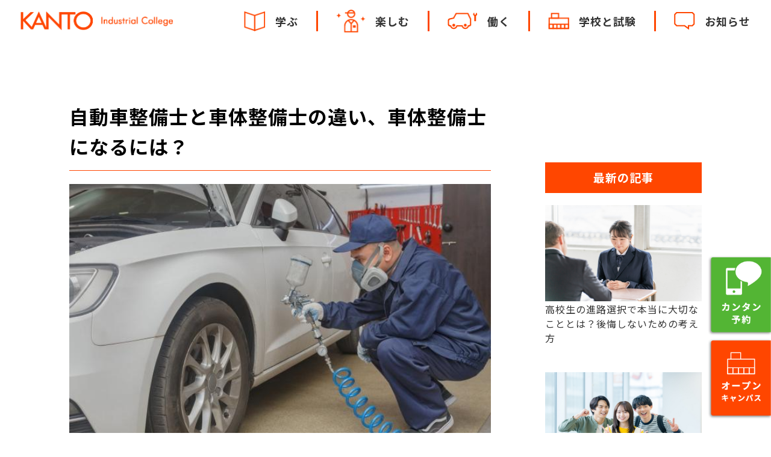

--- FILE ---
content_type: text/html; charset=UTF-8
request_url: https://kanto-koudai.com/blog/body-mechanic/
body_size: 19654
content:
<!DOCTYPE html>
<html dir="ltr" lang="ja" prefix="og: https://ogp.me/ns#">
<head>
  <meta charset="UTF-8">
  <meta http-equiv="X-UA-Compatible" content="IE=edge">
  <!-- <title> 自動車整備士お役立ち情報 | 関東工業自動車大学校［専門学校］</title> -->
  <meta name="description" content="関東工業自動車大学校の公式オウンドメディアです。ー KANTO公式サイト">
  <meta name="viewport" content="width=device-width">
<meta name="keywords" content="埼玉,専門学校,国家資格,車,自動車,自動車整備士,整備士,関東自動車大学校,ブログ,オウンドメディア,お役立ち情報">
<link href="https://fonts.googleapis.com/css?family=Noto+Sans+JP:400,500,700&display=swap&subset=japanese" rel="stylesheet">
<link href="https://fonts.googleapis.com/css?family=Roboto:400,500,700&display=swap" rel="stylesheet">

  <!-- Global site tag (gtag.js) - Google Analytics -->
<script async src="https://www.googletagmanager.com/gtag/js?id=UA-43042688-1"></script>

<script>
window.dataLayer = window.dataLayer || [];
function gtag(){dataLayer.push(arguments);}
gtag('js', new Date());

gtag('config', 'UA-43042688-1');
gtag('config', 'AW-979781192');
</script>
<script type="application/ld+json">
{
  "@context": "https://schema.org",
  "@type": "BreadcrumbList",
  "itemListElement": [
    {
      "@type": "ListItem",
      "position": 1,
      "name": "HOME",
      "item": "https://kanto-koudai.com/"
    },
    {
      "@type": "ListItem",
      "position": 2,
      "name": "働く",
      "item": "https://kanto-koudai.com/qualify/employment/"
    },
    {
      "@type": "ListItem",
      "position": 3,
      "name": "自動車整備士お役立ち情報",
      "item": "https://kanto-koudai.com/blog/"
    }
  ]
}

</script>

<!-- imgとaタグのリンクを本番環境ではまた修正 -->

<title>自動車整備士と車体整備士の違い、車体整備士になるには？ - 自動車整備士お役立ち情報 | 関東工業自動車大学校［専門学校］</title>

		<!-- All in One SEO 4.7.1.1 - aioseo.com -->
		<meta name="description" content="車体整備士と自動車整備士の違いは？ 自動車整備士と車体整備士はどちらも国家資格が必要な仕事ですが、扱う業務区分" />
		<meta name="robots" content="max-image-preview:large" />
		<link rel="canonical" href="https://kanto-koudai.com/blog/body-mechanic/" />
		<meta name="generator" content="All in One SEO (AIOSEO) 4.7.1.1" />
		<meta property="og:locale" content="ja_JP" />
		<meta property="og:site_name" content="自動車整備士お役立ち情報 | 関東工業自動車大学校［専門学校］ -" />
		<meta property="og:type" content="article" />
		<meta property="og:title" content="自動車整備士と車体整備士の違い、車体整備士になるには？ - 自動車整備士お役立ち情報 | 関東工業自動車大学校［専門学校］" />
		<meta property="og:description" content="車体整備士と自動車整備士の違いは？ 自動車整備士と車体整備士はどちらも国家資格が必要な仕事ですが、扱う業務区分" />
		<meta property="og:url" content="https://kanto-koudai.com/blog/body-mechanic/" />
		<meta property="article:published_time" content="2022-03-04T00:28:00+00:00" />
		<meta property="article:modified_time" content="2023-05-01T05:26:46+00:00" />
		<meta name="twitter:card" content="summary" />
		<meta name="twitter:title" content="自動車整備士と車体整備士の違い、車体整備士になるには？ - 自動車整備士お役立ち情報 | 関東工業自動車大学校［専門学校］" />
		<meta name="twitter:description" content="車体整備士と自動車整備士の違いは？ 自動車整備士と車体整備士はどちらも国家資格が必要な仕事ですが、扱う業務区分" />
		<script type="application/ld+json" class="aioseo-schema">
			{"@context":"https:\/\/schema.org","@graph":[{"@type":"BlogPosting","@id":"https:\/\/kanto-koudai.com\/blog\/body-mechanic\/#blogposting","name":"\u81ea\u52d5\u8eca\u6574\u5099\u58eb\u3068\u8eca\u4f53\u6574\u5099\u58eb\u306e\u9055\u3044\u3001\u8eca\u4f53\u6574\u5099\u58eb\u306b\u306a\u308b\u306b\u306f\uff1f - \u81ea\u52d5\u8eca\u6574\u5099\u58eb\u304a\u5f79\u7acb\u3061\u60c5\u5831 | \u95a2\u6771\u5de5\u696d\u81ea\u52d5\u8eca\u5927\u5b66\u6821\uff3b\u5c02\u9580\u5b66\u6821\uff3d","headline":"\u81ea\u52d5\u8eca\u6574\u5099\u58eb\u3068\u8eca\u4f53\u6574\u5099\u58eb\u306e\u9055\u3044\u3001\u8eca\u4f53\u6574\u5099\u58eb\u306b\u306a\u308b\u306b\u306f\uff1f","author":{"@id":"https:\/\/kanto-koudai.com\/blog\/author\/kanto-koudai\/#author"},"publisher":{"@id":"https:\/\/kanto-koudai.com\/blog\/#organization"},"image":{"@type":"ImageObject","url":"https:\/\/kanto-koudai.com\/blog\/wp-content\/uploads\/2021\/07\/image1.jpg","width":640,"height":427},"datePublished":"2022-03-04T09:28:00+09:00","dateModified":"2023-05-01T14:26:46+09:00","inLanguage":"ja","mainEntityOfPage":{"@id":"https:\/\/kanto-koudai.com\/blog\/body-mechanic\/#webpage"},"isPartOf":{"@id":"https:\/\/kanto-koudai.com\/blog\/body-mechanic\/#webpage"},"articleSection":"\u81ea\u52d5\u8eca\u6574\u5099\u58eb\u304a\u5f79\u7acb\u3061\u60c5\u5831"},{"@type":"BreadcrumbList","@id":"https:\/\/kanto-koudai.com\/blog\/body-mechanic\/#breadcrumblist","itemListElement":[{"@type":"ListItem","@id":"https:\/\/kanto-koudai.com\/blog\/#listItem","position":1,"name":"\u5bb6","item":"https:\/\/kanto-koudai.com\/blog\/","nextItem":"https:\/\/kanto-koudai.com\/blog\/body-mechanic\/#listItem"},{"@type":"ListItem","@id":"https:\/\/kanto-koudai.com\/blog\/body-mechanic\/#listItem","position":2,"name":"\u81ea\u52d5\u8eca\u6574\u5099\u58eb\u3068\u8eca\u4f53\u6574\u5099\u58eb\u306e\u9055\u3044\u3001\u8eca\u4f53\u6574\u5099\u58eb\u306b\u306a\u308b\u306b\u306f\uff1f","previousItem":"https:\/\/kanto-koudai.com\/blog\/#listItem"}]},{"@type":"Organization","@id":"https:\/\/kanto-koudai.com\/blog\/#organization","name":"\u81ea\u52d5\u8eca\u6574\u5099\u58eb\u304a\u5f79\u7acb\u3061\u60c5\u5831 | \u95a2\u6771\u5de5\u696d\u81ea\u52d5\u8eca\u5927\u5b66\u6821\uff3b\u5c02\u9580\u5b66\u6821\uff3d","url":"https:\/\/kanto-koudai.com\/blog\/"},{"@type":"Person","@id":"https:\/\/kanto-koudai.com\/blog\/author\/kanto-koudai\/#author","url":"https:\/\/kanto-koudai.com\/blog\/author\/kanto-koudai\/","name":"kanto-koudai","image":{"@type":"ImageObject","@id":"https:\/\/kanto-koudai.com\/blog\/body-mechanic\/#authorImage","url":"https:\/\/secure.gravatar.com\/avatar\/423c6e61083a56ded04fcd8d4d375f677107d4183ee7c3a9afe43db8fc09fed2?s=96&d=mm&r=g","width":96,"height":96,"caption":"kanto-koudai"}},{"@type":"WebPage","@id":"https:\/\/kanto-koudai.com\/blog\/body-mechanic\/#webpage","url":"https:\/\/kanto-koudai.com\/blog\/body-mechanic\/","name":"\u81ea\u52d5\u8eca\u6574\u5099\u58eb\u3068\u8eca\u4f53\u6574\u5099\u58eb\u306e\u9055\u3044\u3001\u8eca\u4f53\u6574\u5099\u58eb\u306b\u306a\u308b\u306b\u306f\uff1f - \u81ea\u52d5\u8eca\u6574\u5099\u58eb\u304a\u5f79\u7acb\u3061\u60c5\u5831 | \u95a2\u6771\u5de5\u696d\u81ea\u52d5\u8eca\u5927\u5b66\u6821\uff3b\u5c02\u9580\u5b66\u6821\uff3d","description":"\u8eca\u4f53\u6574\u5099\u58eb\u3068\u81ea\u52d5\u8eca\u6574\u5099\u58eb\u306e\u9055\u3044\u306f\uff1f \u81ea\u52d5\u8eca\u6574\u5099\u58eb\u3068\u8eca\u4f53\u6574\u5099\u58eb\u306f\u3069\u3061\u3089\u3082\u56fd\u5bb6\u8cc7\u683c\u304c\u5fc5\u8981\u306a\u4ed5\u4e8b\u3067\u3059\u304c\u3001\u6271\u3046\u696d\u52d9\u533a\u5206","inLanguage":"ja","isPartOf":{"@id":"https:\/\/kanto-koudai.com\/blog\/#website"},"breadcrumb":{"@id":"https:\/\/kanto-koudai.com\/blog\/body-mechanic\/#breadcrumblist"},"author":{"@id":"https:\/\/kanto-koudai.com\/blog\/author\/kanto-koudai\/#author"},"creator":{"@id":"https:\/\/kanto-koudai.com\/blog\/author\/kanto-koudai\/#author"},"image":{"@type":"ImageObject","url":"https:\/\/kanto-koudai.com\/blog\/wp-content\/uploads\/2021\/07\/image1.jpg","@id":"https:\/\/kanto-koudai.com\/blog\/body-mechanic\/#mainImage","width":640,"height":427},"primaryImageOfPage":{"@id":"https:\/\/kanto-koudai.com\/blog\/body-mechanic\/#mainImage"},"datePublished":"2022-03-04T09:28:00+09:00","dateModified":"2023-05-01T14:26:46+09:00"},{"@type":"WebSite","@id":"https:\/\/kanto-koudai.com\/blog\/#website","url":"https:\/\/kanto-koudai.com\/blog\/","name":"\u81ea\u52d5\u8eca\u6574\u5099\u58eb\u304a\u5f79\u7acb\u3061\u60c5\u5831 | \u95a2\u6771\u5de5\u696d\u81ea\u52d5\u8eca\u5927\u5b66\u6821\uff3b\u5c02\u9580\u5b66\u6821\uff3d","inLanguage":"ja","publisher":{"@id":"https:\/\/kanto-koudai.com\/blog\/#organization"}}]}
		</script>
		<!-- All in One SEO -->

<link rel="alternate" type="application/rss+xml" title="自動車整備士お役立ち情報 | 関東工業自動車大学校［専門学校］ &raquo; 自動車整備士と車体整備士の違い、車体整備士になるには？ のコメントのフィード" href="https://kanto-koudai.com/blog/body-mechanic/feed/" />
<link rel="alternate" title="oEmbed (JSON)" type="application/json+oembed" href="https://kanto-koudai.com/blog/wp-json/oembed/1.0/embed?url=https%3A%2F%2Fkanto-koudai.com%2Fblog%2Fbody-mechanic%2F" />
<link rel="alternate" title="oEmbed (XML)" type="text/xml+oembed" href="https://kanto-koudai.com/blog/wp-json/oembed/1.0/embed?url=https%3A%2F%2Fkanto-koudai.com%2Fblog%2Fbody-mechanic%2F&#038;format=xml" />
		<!-- This site uses the Google Analytics by MonsterInsights plugin v9.1.1 - Using Analytics tracking - https://www.monsterinsights.com/ -->
		<!-- Note: MonsterInsights is not currently configured on this site. The site owner needs to authenticate with Google Analytics in the MonsterInsights settings panel. -->
					<!-- No tracking code set -->
				<!-- / Google Analytics by MonsterInsights -->
		<style id='wp-img-auto-sizes-contain-inline-css' type='text/css'>
img:is([sizes=auto i],[sizes^="auto," i]){contain-intrinsic-size:3000px 1500px}
/*# sourceURL=wp-img-auto-sizes-contain-inline-css */
</style>
<style id='wp-emoji-styles-inline-css' type='text/css'>

	img.wp-smiley, img.emoji {
		display: inline !important;
		border: none !important;
		box-shadow: none !important;
		height: 1em !important;
		width: 1em !important;
		margin: 0 0.07em !important;
		vertical-align: -0.1em !important;
		background: none !important;
		padding: 0 !important;
	}
/*# sourceURL=wp-emoji-styles-inline-css */
</style>
<style id='wp-block-library-inline-css' type='text/css'>
:root{--wp-block-synced-color:#7a00df;--wp-block-synced-color--rgb:122,0,223;--wp-bound-block-color:var(--wp-block-synced-color);--wp-editor-canvas-background:#ddd;--wp-admin-theme-color:#007cba;--wp-admin-theme-color--rgb:0,124,186;--wp-admin-theme-color-darker-10:#006ba1;--wp-admin-theme-color-darker-10--rgb:0,107,160.5;--wp-admin-theme-color-darker-20:#005a87;--wp-admin-theme-color-darker-20--rgb:0,90,135;--wp-admin-border-width-focus:2px}@media (min-resolution:192dpi){:root{--wp-admin-border-width-focus:1.5px}}.wp-element-button{cursor:pointer}:root .has-very-light-gray-background-color{background-color:#eee}:root .has-very-dark-gray-background-color{background-color:#313131}:root .has-very-light-gray-color{color:#eee}:root .has-very-dark-gray-color{color:#313131}:root .has-vivid-green-cyan-to-vivid-cyan-blue-gradient-background{background:linear-gradient(135deg,#00d084,#0693e3)}:root .has-purple-crush-gradient-background{background:linear-gradient(135deg,#34e2e4,#4721fb 50%,#ab1dfe)}:root .has-hazy-dawn-gradient-background{background:linear-gradient(135deg,#faaca8,#dad0ec)}:root .has-subdued-olive-gradient-background{background:linear-gradient(135deg,#fafae1,#67a671)}:root .has-atomic-cream-gradient-background{background:linear-gradient(135deg,#fdd79a,#004a59)}:root .has-nightshade-gradient-background{background:linear-gradient(135deg,#330968,#31cdcf)}:root .has-midnight-gradient-background{background:linear-gradient(135deg,#020381,#2874fc)}:root{--wp--preset--font-size--normal:16px;--wp--preset--font-size--huge:42px}.has-regular-font-size{font-size:1em}.has-larger-font-size{font-size:2.625em}.has-normal-font-size{font-size:var(--wp--preset--font-size--normal)}.has-huge-font-size{font-size:var(--wp--preset--font-size--huge)}.has-text-align-center{text-align:center}.has-text-align-left{text-align:left}.has-text-align-right{text-align:right}.has-fit-text{white-space:nowrap!important}#end-resizable-editor-section{display:none}.aligncenter{clear:both}.items-justified-left{justify-content:flex-start}.items-justified-center{justify-content:center}.items-justified-right{justify-content:flex-end}.items-justified-space-between{justify-content:space-between}.screen-reader-text{border:0;clip-path:inset(50%);height:1px;margin:-1px;overflow:hidden;padding:0;position:absolute;width:1px;word-wrap:normal!important}.screen-reader-text:focus{background-color:#ddd;clip-path:none;color:#444;display:block;font-size:1em;height:auto;left:5px;line-height:normal;padding:15px 23px 14px;text-decoration:none;top:5px;width:auto;z-index:100000}html :where(.has-border-color){border-style:solid}html :where([style*=border-top-color]){border-top-style:solid}html :where([style*=border-right-color]){border-right-style:solid}html :where([style*=border-bottom-color]){border-bottom-style:solid}html :where([style*=border-left-color]){border-left-style:solid}html :where([style*=border-width]){border-style:solid}html :where([style*=border-top-width]){border-top-style:solid}html :where([style*=border-right-width]){border-right-style:solid}html :where([style*=border-bottom-width]){border-bottom-style:solid}html :where([style*=border-left-width]){border-left-style:solid}html :where(img[class*=wp-image-]){height:auto;max-width:100%}:where(figure){margin:0 0 1em}html :where(.is-position-sticky){--wp-admin--admin-bar--position-offset:var(--wp-admin--admin-bar--height,0px)}@media screen and (max-width:600px){html :where(.is-position-sticky){--wp-admin--admin-bar--position-offset:0px}}

/*# sourceURL=wp-block-library-inline-css */
</style><style id='global-styles-inline-css' type='text/css'>
:root{--wp--preset--aspect-ratio--square: 1;--wp--preset--aspect-ratio--4-3: 4/3;--wp--preset--aspect-ratio--3-4: 3/4;--wp--preset--aspect-ratio--3-2: 3/2;--wp--preset--aspect-ratio--2-3: 2/3;--wp--preset--aspect-ratio--16-9: 16/9;--wp--preset--aspect-ratio--9-16: 9/16;--wp--preset--color--black: #000000;--wp--preset--color--cyan-bluish-gray: #abb8c3;--wp--preset--color--white: #ffffff;--wp--preset--color--pale-pink: #f78da7;--wp--preset--color--vivid-red: #cf2e2e;--wp--preset--color--luminous-vivid-orange: #ff6900;--wp--preset--color--luminous-vivid-amber: #fcb900;--wp--preset--color--light-green-cyan: #7bdcb5;--wp--preset--color--vivid-green-cyan: #00d084;--wp--preset--color--pale-cyan-blue: #8ed1fc;--wp--preset--color--vivid-cyan-blue: #0693e3;--wp--preset--color--vivid-purple: #9b51e0;--wp--preset--gradient--vivid-cyan-blue-to-vivid-purple: linear-gradient(135deg,rgb(6,147,227) 0%,rgb(155,81,224) 100%);--wp--preset--gradient--light-green-cyan-to-vivid-green-cyan: linear-gradient(135deg,rgb(122,220,180) 0%,rgb(0,208,130) 100%);--wp--preset--gradient--luminous-vivid-amber-to-luminous-vivid-orange: linear-gradient(135deg,rgb(252,185,0) 0%,rgb(255,105,0) 100%);--wp--preset--gradient--luminous-vivid-orange-to-vivid-red: linear-gradient(135deg,rgb(255,105,0) 0%,rgb(207,46,46) 100%);--wp--preset--gradient--very-light-gray-to-cyan-bluish-gray: linear-gradient(135deg,rgb(238,238,238) 0%,rgb(169,184,195) 100%);--wp--preset--gradient--cool-to-warm-spectrum: linear-gradient(135deg,rgb(74,234,220) 0%,rgb(151,120,209) 20%,rgb(207,42,186) 40%,rgb(238,44,130) 60%,rgb(251,105,98) 80%,rgb(254,248,76) 100%);--wp--preset--gradient--blush-light-purple: linear-gradient(135deg,rgb(255,206,236) 0%,rgb(152,150,240) 100%);--wp--preset--gradient--blush-bordeaux: linear-gradient(135deg,rgb(254,205,165) 0%,rgb(254,45,45) 50%,rgb(107,0,62) 100%);--wp--preset--gradient--luminous-dusk: linear-gradient(135deg,rgb(255,203,112) 0%,rgb(199,81,192) 50%,rgb(65,88,208) 100%);--wp--preset--gradient--pale-ocean: linear-gradient(135deg,rgb(255,245,203) 0%,rgb(182,227,212) 50%,rgb(51,167,181) 100%);--wp--preset--gradient--electric-grass: linear-gradient(135deg,rgb(202,248,128) 0%,rgb(113,206,126) 100%);--wp--preset--gradient--midnight: linear-gradient(135deg,rgb(2,3,129) 0%,rgb(40,116,252) 100%);--wp--preset--font-size--small: 13px;--wp--preset--font-size--medium: 20px;--wp--preset--font-size--large: 36px;--wp--preset--font-size--x-large: 42px;--wp--preset--spacing--20: 0.44rem;--wp--preset--spacing--30: 0.67rem;--wp--preset--spacing--40: 1rem;--wp--preset--spacing--50: 1.5rem;--wp--preset--spacing--60: 2.25rem;--wp--preset--spacing--70: 3.38rem;--wp--preset--spacing--80: 5.06rem;--wp--preset--shadow--natural: 6px 6px 9px rgba(0, 0, 0, 0.2);--wp--preset--shadow--deep: 12px 12px 50px rgba(0, 0, 0, 0.4);--wp--preset--shadow--sharp: 6px 6px 0px rgba(0, 0, 0, 0.2);--wp--preset--shadow--outlined: 6px 6px 0px -3px rgb(255, 255, 255), 6px 6px rgb(0, 0, 0);--wp--preset--shadow--crisp: 6px 6px 0px rgb(0, 0, 0);}:where(.is-layout-flex){gap: 0.5em;}:where(.is-layout-grid){gap: 0.5em;}body .is-layout-flex{display: flex;}.is-layout-flex{flex-wrap: wrap;align-items: center;}.is-layout-flex > :is(*, div){margin: 0;}body .is-layout-grid{display: grid;}.is-layout-grid > :is(*, div){margin: 0;}:where(.wp-block-columns.is-layout-flex){gap: 2em;}:where(.wp-block-columns.is-layout-grid){gap: 2em;}:where(.wp-block-post-template.is-layout-flex){gap: 1.25em;}:where(.wp-block-post-template.is-layout-grid){gap: 1.25em;}.has-black-color{color: var(--wp--preset--color--black) !important;}.has-cyan-bluish-gray-color{color: var(--wp--preset--color--cyan-bluish-gray) !important;}.has-white-color{color: var(--wp--preset--color--white) !important;}.has-pale-pink-color{color: var(--wp--preset--color--pale-pink) !important;}.has-vivid-red-color{color: var(--wp--preset--color--vivid-red) !important;}.has-luminous-vivid-orange-color{color: var(--wp--preset--color--luminous-vivid-orange) !important;}.has-luminous-vivid-amber-color{color: var(--wp--preset--color--luminous-vivid-amber) !important;}.has-light-green-cyan-color{color: var(--wp--preset--color--light-green-cyan) !important;}.has-vivid-green-cyan-color{color: var(--wp--preset--color--vivid-green-cyan) !important;}.has-pale-cyan-blue-color{color: var(--wp--preset--color--pale-cyan-blue) !important;}.has-vivid-cyan-blue-color{color: var(--wp--preset--color--vivid-cyan-blue) !important;}.has-vivid-purple-color{color: var(--wp--preset--color--vivid-purple) !important;}.has-black-background-color{background-color: var(--wp--preset--color--black) !important;}.has-cyan-bluish-gray-background-color{background-color: var(--wp--preset--color--cyan-bluish-gray) !important;}.has-white-background-color{background-color: var(--wp--preset--color--white) !important;}.has-pale-pink-background-color{background-color: var(--wp--preset--color--pale-pink) !important;}.has-vivid-red-background-color{background-color: var(--wp--preset--color--vivid-red) !important;}.has-luminous-vivid-orange-background-color{background-color: var(--wp--preset--color--luminous-vivid-orange) !important;}.has-luminous-vivid-amber-background-color{background-color: var(--wp--preset--color--luminous-vivid-amber) !important;}.has-light-green-cyan-background-color{background-color: var(--wp--preset--color--light-green-cyan) !important;}.has-vivid-green-cyan-background-color{background-color: var(--wp--preset--color--vivid-green-cyan) !important;}.has-pale-cyan-blue-background-color{background-color: var(--wp--preset--color--pale-cyan-blue) !important;}.has-vivid-cyan-blue-background-color{background-color: var(--wp--preset--color--vivid-cyan-blue) !important;}.has-vivid-purple-background-color{background-color: var(--wp--preset--color--vivid-purple) !important;}.has-black-border-color{border-color: var(--wp--preset--color--black) !important;}.has-cyan-bluish-gray-border-color{border-color: var(--wp--preset--color--cyan-bluish-gray) !important;}.has-white-border-color{border-color: var(--wp--preset--color--white) !important;}.has-pale-pink-border-color{border-color: var(--wp--preset--color--pale-pink) !important;}.has-vivid-red-border-color{border-color: var(--wp--preset--color--vivid-red) !important;}.has-luminous-vivid-orange-border-color{border-color: var(--wp--preset--color--luminous-vivid-orange) !important;}.has-luminous-vivid-amber-border-color{border-color: var(--wp--preset--color--luminous-vivid-amber) !important;}.has-light-green-cyan-border-color{border-color: var(--wp--preset--color--light-green-cyan) !important;}.has-vivid-green-cyan-border-color{border-color: var(--wp--preset--color--vivid-green-cyan) !important;}.has-pale-cyan-blue-border-color{border-color: var(--wp--preset--color--pale-cyan-blue) !important;}.has-vivid-cyan-blue-border-color{border-color: var(--wp--preset--color--vivid-cyan-blue) !important;}.has-vivid-purple-border-color{border-color: var(--wp--preset--color--vivid-purple) !important;}.has-vivid-cyan-blue-to-vivid-purple-gradient-background{background: var(--wp--preset--gradient--vivid-cyan-blue-to-vivid-purple) !important;}.has-light-green-cyan-to-vivid-green-cyan-gradient-background{background: var(--wp--preset--gradient--light-green-cyan-to-vivid-green-cyan) !important;}.has-luminous-vivid-amber-to-luminous-vivid-orange-gradient-background{background: var(--wp--preset--gradient--luminous-vivid-amber-to-luminous-vivid-orange) !important;}.has-luminous-vivid-orange-to-vivid-red-gradient-background{background: var(--wp--preset--gradient--luminous-vivid-orange-to-vivid-red) !important;}.has-very-light-gray-to-cyan-bluish-gray-gradient-background{background: var(--wp--preset--gradient--very-light-gray-to-cyan-bluish-gray) !important;}.has-cool-to-warm-spectrum-gradient-background{background: var(--wp--preset--gradient--cool-to-warm-spectrum) !important;}.has-blush-light-purple-gradient-background{background: var(--wp--preset--gradient--blush-light-purple) !important;}.has-blush-bordeaux-gradient-background{background: var(--wp--preset--gradient--blush-bordeaux) !important;}.has-luminous-dusk-gradient-background{background: var(--wp--preset--gradient--luminous-dusk) !important;}.has-pale-ocean-gradient-background{background: var(--wp--preset--gradient--pale-ocean) !important;}.has-electric-grass-gradient-background{background: var(--wp--preset--gradient--electric-grass) !important;}.has-midnight-gradient-background{background: var(--wp--preset--gradient--midnight) !important;}.has-small-font-size{font-size: var(--wp--preset--font-size--small) !important;}.has-medium-font-size{font-size: var(--wp--preset--font-size--medium) !important;}.has-large-font-size{font-size: var(--wp--preset--font-size--large) !important;}.has-x-large-font-size{font-size: var(--wp--preset--font-size--x-large) !important;}
/*# sourceURL=global-styles-inline-css */
</style>

<style id='classic-theme-styles-inline-css' type='text/css'>
/*! This file is auto-generated */
.wp-block-button__link{color:#fff;background-color:#32373c;border-radius:9999px;box-shadow:none;text-decoration:none;padding:calc(.667em + 2px) calc(1.333em + 2px);font-size:1.125em}.wp-block-file__button{background:#32373c;color:#fff;text-decoration:none}
/*# sourceURL=/wp-includes/css/classic-themes.min.css */
</style>
<link rel='stylesheet' id='my-style-css' href='https://kanto-koudai.com/blog/wp-content/themes/kantokoudai/assets/css/style.css?ver=6.9' type='text/css' media='all' />
<link rel='stylesheet' id='my-custom-css' href='https://kanto-koudai.com/blog/wp-content/themes/kantokoudai/assets/css/custom.css?ver=6.9' type='text/css' media='all' />
<link rel='stylesheet' id='wp-block-heading-css' href='https://kanto-koudai.com/blog/wp-includes/blocks/heading/style.min.css?ver=6.9' type='text/css' media='all' />
<link rel='stylesheet' id='wp-block-paragraph-css' href='https://kanto-koudai.com/blog/wp-includes/blocks/paragraph/style.min.css?ver=6.9' type='text/css' media='all' />
<link rel='stylesheet' id='wp-block-image-css' href='https://kanto-koudai.com/blog/wp-includes/blocks/image/style.min.css?ver=6.9' type='text/css' media='all' />
<link rel="https://api.w.org/" href="https://kanto-koudai.com/blog/wp-json/" /><link rel="alternate" title="JSON" type="application/json" href="https://kanto-koudai.com/blog/wp-json/wp/v2/posts/82" /><link rel="EditURI" type="application/rsd+xml" title="RSD" href="https://kanto-koudai.com/blog/xmlrpc.php?rsd" />
<meta name="generator" content="WordPress 6.9" />
<link rel='shortlink' href='https://kanto-koudai.com/blog/?p=82' />
<style>/* CSS added by WP Meta and Date Remover*/.entry-meta {display:none !important;}
	.home .entry-meta { display: none; }
	.entry-footer {display:none !important;}
	.home .entry-footer { display: none; }</style>		<style type="text/css" id="wp-custom-css">
			.contents {
	margin: 16px auto;
	text-align: center;
	border: 1px solid #000;
}
.contents__ul {
	padding-left: 0;
	list-style: none;
	display: inline-block;
}
.contents__li {
	text-align: left;
}
		</style>
		</head>
<body class="wp-singular post-template-default single single-post postid-82 single-format-standard wp-theme-kantokoudai">
      <div class="wrapper wrapper--lower">
    <header class="header">
  <section class="header-inner">
    <h1 class="header-logo">

              <a href="./../../">
                <img src="https://kanto-koudai.com/blog/wp-content/themes/kantokoudai/assets/img/common/logo.png" alt="KANTO Industrial College" width="254">
        </a>

    </h1>
    <nav class="header-nav">
      <a href="javascript:void(0);" class="header-nav__link" data-nav="big-menu-study">
        <img src="https://kanto-koudai.com/blog/wp-content/themes/kantokoudai/assets/img/common/icon-study.png" alt="" width="36">
        <span class="header-nav__text">学ぶ</span>
      </a>
      <a href="javascript:void(0);" class="header-nav__link" data-nav="big-menu-enjoy">
        <img src="https://kanto-koudai.com/blog/wp-content/themes/kantokoudai/assets/img/common/icon-enjoy.png" alt="" width="49">
        <span class="header-nav__text">楽しむ</span>
      </a>
      <a href="javascript:void(0);" class="header-nav__link" data-nav="big-menu-work">
        <img src="https://kanto-koudai.com/blog/wp-content/themes/kantokoudai/assets/img/common/icon-work.png" alt="" width="50">
        <span class="header-nav__text">働く</span>
      </a>
      <a href="javascript:void(0);" class="header-nav__link" data-nav="big-menu-school">
        <img src="https://kanto-koudai.com/blog/wp-content/themes/kantokoudai/assets/img/common/icon-school.png" alt="" width="35">
        <span class="header-nav__text">学校と試験</span>
      </a>
      <a href="../../school/info/" class="header-nav__link">
        <img src="https://kanto-koudai.com/blog/wp-content/themes/kantokoudai/assets/img/common/icon-info.png" alt="" width="35">
        <span class="header-nav__text">お知らせ</span>
      </a>
    </nav>
    <a href="javascript:void(0);" class="header-sp-opener">
      <img src="https://kanto-koudai.com/blog/wp-content/themes/kantokoudai/assets/img/common/icon-sp-opener.png" alt="" width="32">
    </a>
  </section>
</header>

<div class="big-menu" id="big-menu-study">
  <div class="big-menu__inner">
    <a href="./../../course-info/advanced/" class="big-menu__link">KANTOで学ぶ魅力</a>
    <a href="./../../course-info/firstclass/" class="big-menu__link">一級自動車整備科</a>
    <a href="./../../course-info/secondclass/" class="big-menu__link">二級自動車整備科</a>
    <a href="./../../course-info/bodyclass/" class="big-menu__link">車体整備科</a>
    <a href="./../../course-info/international-course/" class="big-menu__link">国際サービスエンジニア科</a>
    <a href="./../../campus/interview" class="big-menu__link">在校生インタビュー</a>
    <a href="./../../course-info/specialclass/" class="big-menu__link">特別講師／RallyNippon</a>
  </div>
</div>
<div class="big-menu" id="big-menu-enjoy">
  <div class="big-menu__inner">
    <a href="./../../campus/dormitoryliving/" class="big-menu__link big-menu__link--flr2">学生寮の生活</a>
    <a href="./../../campus/club/" class="big-menu__link big-menu__link--flr2">クラブ活動</a>
    <a href="./../../campus/schoolevents/" class="big-menu__link big-menu__link--flr2">年間イベント</a>
  </div>
</div>
<div class="big-menu" id="big-menu-work">
  <div class="big-menu__inner">
      
      <a href="https://kanto-koudai.com/blog" class="big-menu__link big-menu__link--flr2">自動車整備士お役立ち情報</a>
      <a href="./../../campus/graduate/" class="big-menu__link big-menu__link--flr2">卒業生インタビュー</a>
      <a href="./../../qualify/employment/" class="big-menu__link big-menu__link--flr2">就職実績/資格取得</a>
  </div>
</div>
<div class="big-menu" id="big-menu-school">
  <div class="big-menu__inner">
    <a href="./../../school/kjc/" class="big-menu__link big-menu__link--flr2">高校生向けカリキュラム</a>
    <a href="./../../school/access/" class="big-menu__link big-menu__link--flr2">アクセス</a>
    <a href="./../../entranceinfo/fee/" class="big-menu__link big-menu__link--flr2">学費・奨学金</a>
    <a href="./../../entranceinfo/test/" class="big-menu__link big-menu__link--flr2">試験日程</a>
    <a href="./../../school/" class="big-menu__link big-menu__link--flr2">学校案内</a>
    <a href="./../../entranceinfo/opencampus/opencampus2025/" class="big-menu__link big-menu__link--flr2">オープンキャンパス</a>
  </div>
</div>

<div class="spnav">
  <div class="spnav__inner">
    <a href="javascript:void(0);" class="spnav__close">
      <img src="https://kanto-koudai.com/blog/wp-content/themes/kantokoudai/assets/img/common/icon-sp-close.png" alt="" width="32">
    </a>
    <div>
      <section class="spnav-block">
        <div class="spnav-title">
          <div class="spnav-title__icon">
            <img src="https://kanto-koudai.com/blog/wp-content/themes/kantokoudai/assets/img/common/icon-study-sp.png" alt="" width="128">
          </div>
          <div class="spnav-title__arrow">
            <img src="https://kanto-koudai.com/blog/wp-content/themes/kantokoudai/assets/img/common/icon-arrow-down.png" alt="" width="25">
          </div>
        </div>
        <nav class="spnav-links">
          <a href="./../../course-info/advanced/" class="spnav-links__link">KANTOで学ぶ魅力</a>
          <a href="./../../course-info/firstclass/" class="spnav-links__link">一級自動車整備科</a>
          <a href="./../../course-info/secondclass/" class="spnav-links__link">二級自動車整備科</a>
          <a href="./../../course-info/bodyclass/" class="spnav-links__link">車体整備科</a>
          <a href="./../../course-info/international-course/" class="spnav-links__link">国際サービスエンジニア科</a>
          <a href="./../../campus/interview" class="spnav-links__link">在校生インタビュー</a>
          <a href="./../../course-info/specialclass/" class="spnav-links__link">特別講師／RallyNippon</a>
        </nav>
      </section>
      <section class="spnav-block">
        <div class="spnav-title">
          <div class="spnav-title__icon">
            <img src="https://kanto-koudai.com/blog/wp-content/themes/kantokoudai/assets/img/common/icon-enjoy-sp.png" alt="" width="158">
          </div>
          <div class="spnav-title__arrow">
            <img src="https://kanto-koudai.com/blog/wp-content/themes/kantokoudai/assets/img/common/icon-arrow-down.png" alt="" width="25">
          </div>
        </div>
        <nav class="spnav-links">
          <a href="./../../campus/schoolevents/" class="spnav-links__link">年間イベント</a>
          <a href="./../../campus/club/" class="spnav-links__link">クラブ活動</a>
          <a href="./../../campus/dormitoryliving/" class="spnav-links__link">学生寮の生活</a>
        </nav>
      </section>
      <section class="spnav-block">
        <div class="spnav-title">
          <div class="spnav-title__icon">
            <img src="https://kanto-koudai.com/blog/wp-content/themes/kantokoudai/assets/img/common/icon-work-sp.png" alt="" width="120">
          </div>
          <div class="spnav-title__arrow">
            <img src="https://kanto-koudai.com/blog/wp-content/themes/kantokoudai/assets/img/common/icon-arrow-down.png" alt="" width="25">
          </div>
        </div>
        <nav class="spnav-links">
          <a href="./../../qualify/employment/" class="spnav-links__link">就職実績/資格取得</a>
          <a href="./../../campus/graduate/" class="spnav-links__link">卒業生インタビュー</a>
          <a href="https://kanto-koudai.com/blog" class="spnav-links__link">自動車整備士お役立ち情報</a>

        </nav>
      </section>
      <section class="spnav-block">
        <div class="spnav-title">
          <div class="spnav-title__icon">
            <img src="https://kanto-koudai.com/blog/wp-content/themes/kantokoudai/assets/img/common/icon-school-sp.png" alt="" width="208">
          </div>
          <div class="spnav-title__arrow">
            <img src="https://kanto-koudai.com/blog/wp-content/themes/kantokoudai/assets/img/common/icon-arrow-down.png" alt="" width="25">
          </div>
        </div>
        <nav class="spnav-links">
          <a href="./../../entranceinfo/opencampus/opencampus2025/" class="spnav-links__link">オープンキャンパス</a>
          <a href="./../../school/" class="spnav-links__link">学校案内</a>
          <a href="./../../entranceinfo/test/" class="spnav-links__link">試験日程</a>
          <a href="./../../entranceinfo/fee/" class="spnav-links__link">学費・奨学金</a>
          <a href="./../../school/access/" class="spnav-links__link">アクセス</a>
          <a href="./../../school/kjc/" class="spnav-links__link">高校生向けカリキュラム</a>
        </nav>
      </section>
      <section class="spnav-block">
        <a href="../../school/info/">
          <div class="spnav-title">
            <div class="spnav-title__icon">
              <img src="https://kanto-koudai.com/blog/wp-content/themes/kantokoudai/assets/img/common/icon-info_sp.png" alt="" width="155">
            </div>
          </div>
        </a>
      </section>
    </div>
    <div class="sp-subnav">
      <a href="../../school/info/" class="sp-subnav__link">お知らせ</a>
      <a href="../../school/access/" class="sp-subnav__link">アクセス</a>
      <a href="../../school/#information" class="sp-subnav__link">情報公開</a>
      <a href="../../privacy/" class="sp-subnav__link">プライバシーポリシー</a>
      <a href="../../qualify/employment/" class="sp-subnav__link">企業の皆様へ</a>
    </div>
  </div>
</div>
<div>
  
</div>
<div class="bg-layer"></div>

       
  
    <div class="blog-detail single">
    <section class="ancillary-top ancillary-top--long">
        <div class="datail-title__inner">
            <span class="datail-title__date"></span>
            <h2 class="datail-title__subttl">自動車整備士と車体整備士の違い、車体整備士になるには？</h2>
        </div>
        <section class="datail-content">
            <div class="datail-content__inner">

                <div class="datail-content__image">
                                            <img width="640" height="427" src="https://kanto-koudai.com/blog/wp-content/uploads/2021/07/image1.jpg" class="attachment-post-thumbnail size-post-thumbnail wp-post-image" alt="" decoding="async" fetchpriority="high" srcset="https://kanto-koudai.com/blog/wp-content/uploads/2021/07/image1.jpg 640w, https://kanto-koudai.com/blog/wp-content/uploads/2021/07/image1-300x200.jpg 300w" sizes="(max-width: 640px) 100vw, 640px" />                                    </div>

                <div class="datail-content__paragrath-box">
                    
<h2 class="wp-block-heading">車体整備士と自動車整備士の違いは？</h2>



<p>自動車整備士と車体整備士はどちらも国家資格が必要な仕事ですが、扱う業務区分が大きく違います。</p>



<p>今回は、自動車整備士と車体整備士の具体的な違いや、車体整備士の資格取得に向けた実践的な方法などを紹介していきます。ぜひ参考にしてみて下さい。</p>



<h3 class="wp-block-heading">車体整備士とは？</h3>



<p>一般に車体整備士とは、車のボディやフレーム部分の点検、整備、さらに損傷の修理を行う技術者を指します。</p>



<p>交通事故などで損傷を負った部分を、修理作業や交換作業によって、新車同然のレベルまで仕上げることができます。また、そのような外観のメンテナンスだけではなく、車の安全性能を復旧させることも、車体整備士の仕事に含まれています。</p>



<p></p>



<h3 class="wp-block-heading">仕事内容が違う</h3>



<p>もう一方、自動車整備士の仕事内容も確認してみましょう。</p>



<p>自動車整備士は、車のエンジンや電気系統などを点検、整備、修理することが主な仕事です。定期的な点検を実施して、故障箇所を修理しておくことは、車を安全に乗るために欠かせない作業です。</p>



<p>自動車整備士はエンジンを含む車全般の点検や修理を行う仕事です。</p>



<p>それに対して、車体整備士はフレームやボディといった外側の部分を中心に点検、修理をしているため、両者の仕事内容には歴然とした違いがあることが分かります。</p>



<p></p>



<h3 class="wp-block-heading">取得するべき資格が違う</h3>



<figure class="wp-block-image"><img decoding="async" src="https://lh6.googleusercontent.com/gioTpRemvn4yAit_QjATEjhHiH-9XvdIjjK7xMQC3uc36RWHUHme3nWP1RH-AMnuXyskWP6Cbc5ffo_8UdpIHhkXTWB3-MqI2exXMvemXpYDF1eSCkWqYsikHoCssvQ1siE4rXFF1TSI1ne4Yg" alt=""/></figure>



<p>自動車整備士と車体整備士では、取得するべき資格が異なります。</p>



<p>自動車整備士の資格は、1級、2級、3級と階級によって細かく分かれています。まずは3級自動車整備士の資格取得をするために、国土交通省の検定試験、もしくは国土交通省の認定機関の試験に合格しなければなりません。3級自動車整備士の資格を取得し、定められた期間の実務経験を積んだ後に、1つ上の級の資格受験ができる対象となるのです。</p>



<p>一方、車体整備士の資格には、そうした階級制度が設けられていません。「自動車車体整備士」の資格を取得するだけです。</p>



<p>車体整備士、自動車整備士のどちらの資格に関しても、一度取得すれば永久的に資格保持者として扱われ、更新の必要がないという共通点があります。</p>



<p></p>



<h3 class="wp-block-heading">就職先が少し違う</h3>



<p>車体整備士と自動車整備士では業務区分の違いがあるため、就職先についても少し違いが出てきます。それぞれ確認していきましょう。</p>



<h4 class="wp-block-heading">1.車体整備士の主な就職先</h4>



<p>・自動車整備工場</p>



<p>・損害保険会社 など</p>



<h4 class="wp-block-heading">2.自動車整備士の主な就職先</h4>



<p>・自動車整備工場</p>



<p>・カーディーラー</p>



<p>・中古車販売店</p>



<p>・バス会社、運送会社 など</p>



<p></p>



<h3 class="wp-block-heading">必要な適性が違う</h3>



<p>車体整備士と自動車整備士のどちらも、メカニックなものへの探究心がある人が向いている点は共通しています。車体構造や各部品の仕組みに対する理解が、整備士として仕事をする上でのベースとなるためです。</p>



<p>しかしながら、車体整備士と自動車整備士では、適性にやや違いがあります。それぞれ確認していきましょう。</p>



<h4 class="wp-block-heading">・車体整備士</h4>



<p>板金補修や塗装の技術を習得するには時間を要するため、ある程度の忍耐力や持久力が求められます。また、顧客によってはボディやバンパーなどのカラーリングをオリジナルで依頼される場合もあります。そうした場面でも、顧客の要望に対してスムーズに応えられるよう、デザインのセンスを磨いておくことも大切です。</p>



<h4 class="wp-block-heading">・自動車整備士</h4>



<p>車の故障箇所を修理するのは時間のかかる仕事であるため、車体整備士と同様に、忍耐力、持久力を養っておくことが大切です。また、過去の故障事例と照合して素早く原因を究明する洞察力や、故障部位を的確に修理する器用さも身に着けておく必要があります。</p>



<p></p>



<h3 class="wp-block-heading">車体整備士のキャリアアップについて</h3>



<p>車体整備士は、自動車整備士の資格を取得した上で、車体整備士の試験を受け合格した整備士です。この職種に必要なスキルや能力には、車体の修理や塗装、部品交換などの技術、車体の構造や機能に関する知識、図面や設計書の読解能力、問題解決能力、コミュニケーション能力などがあります。</p>



<p>車体整備士としてキャリアアップするためには、自身の興味や方向性に合わせた方法を選ぶことが重要です。例えば、自動車整備士の資格を取得することで、業務の幅を広げることができます。また、電気自動車やハイブリッド車などの専門知識を習得するための講習会やセミナーへの参加も良い方法です。マネジメント能力を身に付け、管理職へのキャリアアップを目指すことも可能です。</p>



<p>将来の方向性に合わせて、様々なキャリアアップの方法を検討しましょう。</p>



<h2 class="wp-block-heading">車体整備士の資格について</h2>



<figure class="wp-block-image"><img decoding="async" src="https://lh5.googleusercontent.com/UHEs0tpx7-3s3Q7UkB_Endws0RUVGjWqcOXwShz82x9aAGJNJGkRvknndWK7_Y5cWyJzGp3YUqz1Z_Wznms3TEzSCDKHXDCg4V4NqKC3C4c_FjoBhw-vSzmU3QEXbPjiUvVuV_13lezwH5l30Q" alt=""/></figure>



<p>車体整備士の資格を取得するには、具体的にどの資格を取れば良いのか紹介していきます。また、試験を受けるための受験資格に関しても解説しているので、ぜひ参考にしてみて下さい。</p>



<p></p>



<h3 class="wp-block-heading">自動車整備士の資格の中の特殊整備士の1つ</h3>



<p>そもそも車体整備士の資格は、特殊整備士の中の1つです。特殊整備士の資格は、以下の3つに分けられます。</p>



<h4 class="wp-block-heading">1.車体整備士</h4>



<p>自動車のフレームやボディ部分の点検、修理、整備を行う資格です。</p>



<p>車体についての専門的な知識、技能を持つスペシャリストであることを証明してくれます。</p>



<p>車体整備士の仕事として欠かせないものに板金塗装の業務がありますが、資格取得に向けた勉強をしておくことで、基礎的な知識を深められます。</p>



<h4 class="wp-block-heading">2.タイヤ整備士</h4>



<p>タイヤ整備士は、自動車のタイヤに関する点検、修理、整備を行う資格です。</p>



<p>タイヤに関する専門的な知識、技能に関するスペシャリストであることの証です。</p>



<h4 class="wp-block-heading">3.電気装置（電装）整備士</h4>



<p>自動車の電気装置部分の点検、修理、整備を行う資格として、電気装置整備士があります。</p>



<p>電気装置は、バッテリーや冷暖房装置、電子制御装置などを指しています。</p>



<p>電気システムの整備は、2級以上の自動車整備士であれば整備が可能です。しかし、近年は電気自動車やハイブリッド車などシステムが複雑化しているため、資格取得することでより専門的な知識や技能を深めておくことできます。</p>



<p></p>



<h3 class="wp-block-heading">車体整備士の受験資格</h3>



<p>車体整備士の受験資格には、実務経験が必要な場合もあります。以下の3通りの方法で受験資格を得ることができますので、詳しく見ていきましょう。</p>



<h4 class="wp-block-heading">1.自動車整備系や機械工学科以外の学校を卒業した場合</h4>



<p>自動車整備系や機械工学科以外の学校を卒業して、実務経験が2年以上あれば受験資格を満たせます。</p>



<h4 class="wp-block-heading">2.自動車整備系の専門学校、もしくは認定大学等を卒業した場合（2級整備士課程）</h4>



<p>2級整備士課程を履修して、実務経験が1年以上あれば受験資格を満たせます。</p>



<h4 class="wp-block-heading">3.自動車整備系の専門学校、もしくは認定大学等を卒業（特殊整備士課程）</h4>



<p>特殊整備士課程を履修すれば、卒業と同時に受験資格を得られます。</p>



<p>また、これらの受験資格に関する内容は、他の特殊整備士資格である電気装置整備士とタイヤ整備士にも適用されます。</p>



<p></p>



<h2 class="wp-block-heading">車体整備士の試験について</h2>



<figure class="wp-block-image"><img decoding="async" src="https://lh6.googleusercontent.com/sXGuXFzdzCpQkafRM-CoGCpdjC_ACD3GsfONu2IQyPBJ5YveaiZGaBHmkHu4R4_1SjSxSBvK1I3Hhj8cMUHGhACRknxOJVvLB8P1fLb5vj45lEUwHQ8Q_9Hn7EM13dj2XU3J_O6gRYugpXIeZQ" alt=""/></figure>



<p>車体整備士の試験には、「技能検定試験」と「登録試験」の2種類があります。</p>



<p>2つの試験の違いについて説明します。</p>



<p>まず、「技能検定試験」は、国土交通省が管轄する試験です。</p>



<p>次に、「登録試験」は、国土交通大臣の登録を受けた登録試験実施機関である、社団法人日本自動車整備振興会連合会（日整連）が管轄する試験となっています。</p>



<p>どちらの試験に合格しても、車体整備士の資格を取得することはできます。</p>



<p>「登録試験」において学科と実技試験を合格した場合は、「技能検定試験」の受験が免除されるという形での資格取得となります。そのため、「学科試験免除申請」と「実技試験免除申請」、2つの免除申請が必要です。</p>



<p>また、それぞれの試験地や受験料は以下です。</p>



<h4 class="wp-block-heading">【技能検定試験】</h4>



<p>・試験地</p>



<p>学科及び実技 ： 各地方運輸局、および沖縄総合事務局が指定する都道府県<br>※試験地は受験者数により変更することがあります。</p>



<p>・受験料 ： 7,200円</p>



<h4 class="wp-block-heading">【登録試験】</h4>



<p>・試験地</p>



<p>学科：各都道府県</p>



<p>実技：札幌、宮城、新潟、東京、愛知、大阪、広島、香川、福岡、沖縄<br>※試験地は受験者数により変更することがあります。</p>



<p>・受験料 </p>



<p>学科：5,200円（1級自動車整備士 7,000円）</p>



<p>実技：13,500円</p>



<p></p>



<h3 class="wp-block-heading">車体整備士の合格率</h3>



<p>車体整備士の学科試験合格率は例年90％前後であり、合格しやすい資格と言えます。</p>



<p>年度ごとの内訳は以下です。</p>



<p>・平成30年度第2回：96.0％</p>



<p>・令和元年度第1回：87.6％</p>



<p>・令和元年度第2回：96.0％</p>



<p>・令和2年度第1回：88.9%</p>



<p>この高い合格率には、受験資格として実務経験もしくは特殊整備士課程での履修が必須であることが関係しているでしょう。</p>



<p>日々の学習や実務において基礎的なものをマスターしているために、これほどの高い合格率なのです。</p>



<p></p>



<h3 class="wp-block-heading">車体整備士の試験詳細</h3>



<p>車体整備士の試験には学科試験と実技試験がありますが、それぞれの詳細は以下です。</p>



<h4 class="wp-block-heading">【 学科試験 】</h4>



<p>・問題形式：四肢択一式（マークシート式）</p>



<p>・問題数：40問</p>



<p>・制限時間：80分</p>



<p>1.構造、機能及び取扱法</p>



<p>2.点検、修理、調整及び完成検査の方法</p>



<p>3.整備用機械に関する初等知識</p>



<p>4.整備用の試験機、計量器及び工具の構造、機能及び取扱法</p>



<p>5.材料の性質及び用法</p>



<p>6.図面に関する一般知識</p>



<p>7.保安基準その他の自動車の整備に関する法規</p>



<h4 class="wp-block-heading">【実技試験】</h4>



<p>・問題数：3問</p>



<p>・制限時間：30分</p>



<p>1..基本工作</p>



<p>2.点検、分解、組立、調整及び完成検査</p>



<p>3.修理</p>



<p>4.整備用の試験機、計量器及び工具の取扱い</p>



<p></p>



<h2 class="wp-block-heading">自動車整備士と車体整備士の違い、車体整備士になるには？まとめ</h2>



<figure class="wp-block-image"><img decoding="async" src="https://lh5.googleusercontent.com/2HcvqwjBeAXW4qR7rCqsALZc9LoSoiO63z-KbgZbatjfoVQEgcNY3yK03mJpWG2J8gNndlVkqWZl0K-8gApfIGg3LcL7d7BgDZvj2X4CDds5tCbtNi6ANUpUkXdcxfWOuX6Dpr4s0JS6OFJIGw" alt=""/></figure>



<p>それでは、ここまで紹介した自動車整備士と車体整備士の違いや、資格を取得するための方法などをまとめます。</p>



<h4 class="wp-block-heading">1.車体整備士と自動車整備士の違い</h4>



<p>①仕事内容が違う</p>



<p>・車体整備士は、車のボディやフレーム部分などの点検、整備、修理を行う。</p>



<p>・自動車整備士は、車のエンジンや電気系統など車全般の点検、整備、修理を行う。</p>



<p>②取得するべき資格が違う</p>



<p>・車体整備士は、「自動車車体整備士」を資格取得する。</p>



<p>・自動車整備士は、1～3級までクラス分けされている「自動車整備士」を資格取得する。</p>



<p>③就職先が少し違う</p>



<p>・車体整備士は、自動車整備工場、損害保険会社などが主な就職先となる。</p>



<p>・自動車整備士は、自動車整備工場、カーディーラー、中古車販売店などが主な就職先となる。</p>



<p>④必要な適性が違う</p>



<p>・車体整備士は、板金の修理や塗装に関する技術習得までの忍耐力や持久力が必要となる。</p>



<p>・顧客の要望によってはオリジナルのカラーリングを依頼されることもあるので、デザインセンスも磨いておく必要がある。</p>



<p>・自動車整備士は、故障箇所を修理するための忍耐力や持久力が必要となる。</p>



<p>　また、故障部位を突き止める洞察力や、手早く修理する器用さも必要となる。</p>



<h4 class="wp-block-heading">2.車体整備士の資格について</h4>



<p>・車体整備士の資格は、特殊整備士の中の1つである。</p>



<p>・受験資格として、特殊整備士課程を履修していない場合は、最大2年以上の実務経験が必要となる。</p>



<h4 class="wp-block-heading">3.車体整備士の試験について</h4>



<p>・試験には、「技能検定試験」と「登録試験」の2種類があり、どちらか一方を受験すれば良い。</p>



<p>・学科試験合格率は、例年90％前後である。</p>



<p>・試験には学科試験と実技試験がある。</p>



<p>車体整備士は、国家資格を取得した車のスペシャリストということもあり、毎年高い就職率を誇っています。また、もともと車に興味がある人にとっては、日々の業務で車に触れることができる憧れの職業の1つです。</p>



<p>車体整備士になって夢を実現したいという方におすすめの専門学校を紹介するので、ぜひ下の項目もチェックしてみて下さい。</p>



<p></p>



<h2 class="wp-block-heading">関東工業自動車大学校で学ぶ魅力</h2>



<figure class="wp-block-image"><img decoding="async" src="https://lh6.googleusercontent.com/YUThypf_lPpMYDuR1y0y3nFQ_TCwxS92GR-9QDfZ7VCPZhIGwKE7w3XD94VIsmzsQiwWGBI7-kdGIMgkvmQe6UJFCyk3FVsJ8jJnEtOdkKBuArM4a5N2TRSxRhadfzQX6FGCxgjd2UJFGZuVCw" alt=""/></figure>



<p>埼玉県鴻巣市にある関東工業自動車大学校では、自動車整備に関する専門性の高い知識や技術を、徹底的に学ぶことができます。</p>



<p>同じ志を持った仲間と毎日楽しく学びながら、就職に役立つスキルを身に着けられるのが魅力です。</p>



<p>実技を主体とした授業や就職決定率100％など、多くの魅力があるので紹介します。</p>



<p></p>



<h3 class="wp-block-heading">1年の8割は実技</h3>



<p>関東工業自動車大学校では、1年の8割は実技を取り入れた授業を実施しています。</p>



<p>実技を中心としたカリキュラムを組んでいるため、より実践的なスキルを身に着けられて、即戦力としてスタートを切ることができます。</p>



<p>また、実技を行うのは「ORANGE LABO」と呼ばれる最新鋭の平屋演習場です。</p>



<p>高い天井の広々とした空間であることに加えて、排気一体型リフトで排気ガスを車から屋外へと直に排出するため、常にクリーンな環境に保たれています。</p>



<p>自分の車を「ORANGE LABO」のリフトに載せて実際に整備することも可能で、マイカー調整を楽しんでいる在校生もいます。</p>



<p>学科授業に関しても、教室での講義授業であるため、効率よく集中的な学習が可能です。</p>



<p></p>



<h3 class="wp-block-heading">国家資格取得率・第一希望就職決定率100%</h3>



<figure class="wp-block-image"><img decoding="async" src="https://lh6.googleusercontent.com/U5hZAxftHxXCD_a_YQWiN_GFTpqGgaZw-4peOXsHKgecyJn6-YZF5JGe1Y7b9b4YY_uKnyGj2l5QfRaXr8tZGUHxWFcDZPpk7k3jyW7OUBMcHLmwXBihcVB9BbYMb8SM6aSECR7oji7XTtwoBA" alt=""/></figure>



<p>関東工業自動車大学校の大きな魅力は、国家資格取得率と第一希望就職決定率が、共に100％であるという点です。</p>



<p>これほどの高い水準を実現できている秘訣は、整った学習環境、充実のカリキュラムなどさまざまな理由があります。</p>



<p>また、正社員就職率は100％で、学生一人に対する求人数は約4社という驚きのレベルです。</p>



<p>さらに、就職先企業数は531社あります。これまでの卒業生の主な就職先企業は以下です。</p>



<p>【メーカー】</p>



<p>・トヨタ、日産、マツダ、ホンダ、スバル、ダイハツ、三菱、スズキ、フォルクスワーゲン など</p>



<p>【大型】</p>



<p>・関東いすゞ自動車株式会社、三菱ふそうトラック・バス株式会社 など</p>



<p>【損害会社】</p>



<p>・東京海上日動調査サービス株式会社</p>



<p>【建設機械】</p>



<p>・株式会社小松製作所、日立建機日本株式会社、株式会社リョーキ</p>



<p>【その他】</p>



<p>・ブリヂストンリテールジャパン株式会社、株式会社ビッグモーター、一般社団法人日本自動車連盟 など</p>



<p>上記以外にも、物流関係、開発関係、二輪関係の企業へ就職している実績もあります。</p>



<p>いずれにしても、大手自動車メーカーや大手企業への多数の就職実績があるため、夢のある将来設計を描くことができます。</p>



<p></p>



<h3 class="wp-block-heading">年間イベントや部活動も充実</h3>



<p>関東工業自動車大学校では、歴代の車を見ることのできる「クラシックカーフェスティバル」や、実際にアメリカへ赴いて車の知識を深める「アメリカ研修」といった各種イベントも充実しています。</p>



<p>特に10月に開催される「関東工大祭」は目玉イベントの1つで、毎日の授業で学んだ知識や技術を来場者に向けて発表することができます。</p>



<p>さらに部活動についても自動車大学校らしく、ドリフト部や二輪部、レース部など車に関する部活動が多いことも魅力です。もちろん、サッカー部や野球部といった一般的な部活動もあるため、普段の学習とのバランスを取りながら楽しめます。</p>



<p></p>



<h3 class="wp-block-heading">いつでも歓迎、オープンキャンパス毎週実施中</h3>



<figure class="wp-block-image"><img decoding="async" src="https://lh4.googleusercontent.com/K804X9R6ncr-KaeXPSx0QU2uQ-bwKIatuuKj6xpj8fEuA6bAwhhg25K9mCeL2j6nwp3u6jEAYxiae7PhG8m1S3vCXcCModRx0vlOallEpdsmZI7igXq7Ib7cO9f2OtaBL6jiQuwW8hqhzxUs7A" alt=""/></figure>



<p>関東工業自動車大学校では、オープンキャンパスや施設見学会など、さまざまな催しを毎週実施しています。</p>



<p>毎週土曜日に開催されているミニオープンキャンパスでは、在校生がキャンパスを案内するため、同世代の目線で学校の魅力を教えてくれます。</p>



<p>LINEで気軽にやり取りすることもできるので、少しでも気になった方は一度相談してみてはいかがでしょうか。</p>



<p>見学予約やオープンキャンパスの申し込みはこちらから。</p>
                </div>

                <div class="contact-banners">
                    <a href="../../inquiry/" class="contact-banner contact-banner--line">
                        <img src="https://kanto-koudai.com/blog/wp-content/themes/kantokoudai/assets/img/common/banner_reserve_off.png" alt="" width="">
                    </a>
                    <a href="../../entranceinfo/opencampus/opencampus2025/" class="contact-banner contact-banner--open">
                        <img src="https://kanto-koudai.com/blog/wp-content/themes/kantokoudai/assets/img/common/banner_open_campus_off.png" alt="" width="">
                    </a>
                </div>
            </div>
        </section>
    </section>
  
  
  <!-- sidebar -->
  <section class="detail-sidebar">

    
    <div class="detail-sidebar__inner">
      <div class="detail-sidebar__title">最新の記事</div>

      <ul class="detail-sidebar__list">

        
            <li class="detail-sidebar__item">
                <a href="https://kanto-koudai.com/blog/choosing-a-career-path/">
                    <div class="latest_article__image">
                                            <img width="640" height="427" src="https://kanto-koudai.com/blog/wp-content/uploads/2025/12/32810430_s.jpg" class="attachment-post-thumbnail size-post-thumbnail wp-post-image" alt="" decoding="async" loading="lazy" srcset="https://kanto-koudai.com/blog/wp-content/uploads/2025/12/32810430_s.jpg 640w, https://kanto-koudai.com/blog/wp-content/uploads/2025/12/32810430_s-300x200.jpg 300w" sizes="auto, (max-width: 640px) 100vw, 640px" />                                        <p></p>
                    <h3 class="latest_article__title">高校生の進路選択で本当に大切なこととは？後悔しないための考え方</h3>
                </a>
            </li>
        
            <li class="detail-sidebar__item">
                <a href="https://kanto-koudai.com/blog/meaning-of-going-to-university/">
                    <div class="latest_article__image">
                                            <img width="640" height="427" src="https://kanto-koudai.com/blog/wp-content/uploads/2025/12/33884507_s.jpg" class="attachment-post-thumbnail size-post-thumbnail wp-post-image" alt="" decoding="async" loading="lazy" srcset="https://kanto-koudai.com/blog/wp-content/uploads/2025/12/33884507_s.jpg 640w, https://kanto-koudai.com/blog/wp-content/uploads/2025/12/33884507_s-300x200.jpg 300w" sizes="auto, (max-width: 640px) 100vw, 640px" />                                        <p></p>
                    <h3 class="latest_article__title">大学進学は必要？大学に行く意味をわかりやすく解説</h3>
                </a>
            </li>
        
            <li class="detail-sidebar__item">
                <a href="https://kanto-koudai.com/blog/car-manufacturing-time-process/">
                    <div class="latest_article__image">
                                            <img width="640" height="427" src="https://kanto-koudai.com/blog/wp-content/uploads/2025/12/1004996_s.jpg" class="attachment-post-thumbnail size-post-thumbnail wp-post-image" alt="" decoding="async" loading="lazy" srcset="https://kanto-koudai.com/blog/wp-content/uploads/2025/12/1004996_s.jpg 640w, https://kanto-koudai.com/blog/wp-content/uploads/2025/12/1004996_s-300x200.jpg 300w" sizes="auto, (max-width: 640px) 100vw, 640px" />                                        <p></p>
                    <h3 class="latest_article__title">車一台作るのにかかる時間はどれくらい？製造工程を解説</h3>
                </a>
            </li>
        
            <li class="detail-sidebar__item">
                <a href="https://kanto-koudai.com/blog/first-car-history-origin/">
                    <div class="latest_article__image">
                                            <img width="640" height="427" src="https://kanto-koudai.com/blog/wp-content/uploads/2025/12/32084438_s.jpg" class="attachment-post-thumbnail size-post-thumbnail wp-post-image" alt="" decoding="async" loading="lazy" srcset="https://kanto-koudai.com/blog/wp-content/uploads/2025/12/32084438_s.jpg 640w, https://kanto-koudai.com/blog/wp-content/uploads/2025/12/32084438_s-300x200.jpg 300w" sizes="auto, (max-width: 640px) 100vw, 640px" />                                        <p></p>
                    <h3 class="latest_article__title">世界初の車はいつ生まれた？自動車の始まりをたどる</h3>
                </a>
            </li>
        
            <li class="detail-sidebar__item">
                <a href="https://kanto-koudai.com/blog/human-friendly-car-safety-comfort/">
                    <div class="latest_article__image">
                                            <img width="640" height="387" src="https://kanto-koudai.com/blog/wp-content/uploads/2025/12/32975535_s.jpg" class="attachment-post-thumbnail size-post-thumbnail wp-post-image" alt="" decoding="async" loading="lazy" srcset="https://kanto-koudai.com/blog/wp-content/uploads/2025/12/32975535_s.jpg 640w, https://kanto-koudai.com/blog/wp-content/uploads/2025/12/32975535_s-300x181.jpg 300w" sizes="auto, (max-width: 640px) 100vw, 640px" />                                        <p></p>
                    <h3 class="latest_article__title">人に優しい車とは？安全・快適・安心を考えたクルマ選び</h3>
                </a>
            </li>
                              </ul>

    </div>
  </section>

</div>

<div class="school-pagenate">
    <div class="school-single-pagenate">
          
                    <a href="https://kanto-koudai.com/blog/firstclass-auto-mechanic/">
                <div class="school-single-pagenate__link school-single-pagenate__link--prev"></div>
            </a>
        
        <a href="https://kanto-koudai.com/blog">
            <div class="school-single-pagenate__link school-single-pagenate__link--home"></div>
        </a>

         
            <a href="https://kanto-koudai.com/blog/occupational-diagnosis-site/">
                <div class="school-single-pagenate__link school-single-pagenate__link--next"></div>
            </a>
                    <!-- 前へ トップへ 次へ(※ページャー作成) -->
    </div>

</div>

<section class="sidenav">
<div class="sidenav__link">
    <a href="../../inquiry/"><img src="https://kanto-koudai.com/blog/wp-content/themes/kantokoudai/assets/img/common/sidenav_reserve.png" alt="" width="112"></a>
</div>
<div class="sidenav__link">
    <a href="../../entranceinfo/opencampus/opencampus2025/"><img src="https://kanto-koudai.com/blog/wp-content/themes/kantokoudai/assets/img/common/sidenav_open_campus.png" alt="" width="112"></a>
</div>
</section>

<section class="footer-nav-area">
  <div class="footer-nav-area__inner">
    <section class="footer-nav-block footer-nav-block--study">
      <p class="footer-block-ttl">
        <img src="https://kanto-koudai.com/blog/wp-content/themes/kantokoudai/assets/img/common/icon-study.png" alt="" width="36">
        <span class="footer-block-ttl__text">学ぶ</span>
      </p>
      <nav class="footer-nav">
        <ul class="footer-nav-list">
          <li class="footer-nav-list__link"><a href="./../../course-info/advanced/">KANTOで学ぶ魅力</a></li>
          <li class="footer-nav-list__link"><a href="./../../course-info/firstclass/">一級自動車整備科</a></li>
          <li class="footer-nav-list__link"><a href="./../../course-info/secondclass/">二級自動車整備科</a></li>
          <li class="footer-nav-list__link"><a href="./../../course-info/bodyclass/">車体整備科</a>
          <li class="footer-nav-list__link"><a href="./../../course-info/international-course/">国際サービスエンジニア科</a></li>
          <li class="footer-nav-list__link"><a href="./../../campus/interview">在校生インタビュー</a></li>
          <li class="footer-nav-list__link"><a href="./../../course-info/specialclass/">特別講師／RallyNippon</a></li>
        </ul>
      </nav>
    </section>
    <section class="footer-nav-block footer-nav-block--enjoy">
      <p class="footer-block-ttl">
        <img src="https://kanto-koudai.com/blog/wp-content/themes/kantokoudai/assets/img/common/icon-enjoy.png" alt="" width="49">
        <span class="footer-block-ttl__text">楽しむ</span>
      </p>
      <ul class="footer-nav-list">
        <li class="footer-nav-list__link"><a href="./../../campus/schoolevents/">年間イベント</a></li>
        <li class="footer-nav-list__link"><a href="./../../campus/club/">クラブ活動</a></li>
        <li class="footer-nav-list__link"><a href="./../../campus/dormitoryliving/">学生寮の生活</a></li>
      </ul>
    </section>
    <section class="footer-nav-block footer-nav-block--work">
      <p class="footer-block-ttl">
        <img src="https://kanto-koudai.com/blog/wp-content/themes/kantokoudai/assets/img/common/icon-work.png" alt="" width="50">
        <span class="footer-block-ttl__text">働く</span>
      </p>
      <ul class="footer-nav-list">
        <li class="footer-nav-list__link"><a href="./../../qualify/employment/">就職実績/資格取得</a></li>
        <li class="footer-nav-list__link"><a href="./../../campus/graduate/">卒業生インタビュー</a></li>
        <li class="footer-nav-list__link"><a href="https://kanto-koudai.com/blog">自動車整備士お役立ち情報</a></li>
      </ul>
    </section>
    <section class="footer-nav-block footer-nav-block--school">
      <p class="footer-block-ttl">
        <img src="https://kanto-koudai.com/blog/wp-content/themes/kantokoudai/assets/img/common/icon-school.png" alt="" width="35">
        <span class="footer-block-ttl__text">学校と試験</span>
      </p>
      <ul class="footer-nav-list">
        <li class="footer-nav-list__link"><a href="./../../entranceinfo/opencampus/opencampus2025/">オープンキャンパス</a></li>
        <li class="footer-nav-list__link"><a href="./../../school/">学校案内</a></li>
        <li class="footer-nav-list__link"><a href="./../../entranceinfo/test/">試験日程</a></li>
        <li class="footer-nav-list__link"><a href="./../../entranceinfo/fee/">学費・奨学金</a></li>
        <li class="footer-nav-list__link"><a href="./../../school/access/">アクセス</a></li>
        <li class="footer-nav-list__link"><a href="./../../school/kjc/">高校生向けカリキュラム</a></li>
      </ul>
    </section>
    <section class="footer-nav-block footer-nav-block--school">
      <p class="footer-block-ttl">
        <a href="../../school/info/">
          <img src="https://kanto-koudai.com/blog/wp-content/themes/kantokoudai/assets/img/common/icon-info.png" alt="" width="35">
          <span class="footer-block-ttl__text">お知らせ</span>
        </a>
      </p>
    </section>
  </div>
</section>

<footer class="footer">
  <div class="footer-inner">
    <nav class="footer-links">
      <a href="../../school/info/">お知らせ</a>
      <a href="../../school/access/">アクセス</a>
      <a href="../../school/#information">情報公開</a>
      <a href="../../privacy/">プライバシーポリシー</a>
      <a href="../../qualify/entrysheet/">企業の皆様へ</a>
    </nav>
    <p class="footer-copy">© 2020 関東工業自動車大学校</p>
  </div>
</footer>

  </div>
  <script src="https://kanto-koudai.com/blog/wp-content/themes/kantokoudai/assets/js/app.js"></script>

  <script type="speculationrules">
{"prefetch":[{"source":"document","where":{"and":[{"href_matches":"/blog/*"},{"not":{"href_matches":["/blog/wp-*.php","/blog/wp-admin/*","/blog/wp-content/uploads/*","/blog/wp-content/*","/blog/wp-content/plugins/*","/blog/wp-content/themes/kantokoudai/*","/blog/*\\?(.+)"]}},{"not":{"selector_matches":"a[rel~=\"nofollow\"]"}},{"not":{"selector_matches":".no-prefetch, .no-prefetch a"}}]},"eagerness":"conservative"}]}
</script>
<script type="text/javascript" id="custom-script-js-extra">
/* <![CDATA[ */
var wpdata = {"object_id":"82","site_url":"https://kanto-koudai.com/blog"};
//# sourceURL=custom-script-js-extra
/* ]]> */
</script>
<script type="text/javascript" src="https://kanto-koudai.com/blog/wp-content/plugins/wp-meta-and-date-remover/assets/js/inspector.js?ver=1.1" id="custom-script-js"></script>
<script id="wp-emoji-settings" type="application/json">
{"baseUrl":"https://s.w.org/images/core/emoji/17.0.2/72x72/","ext":".png","svgUrl":"https://s.w.org/images/core/emoji/17.0.2/svg/","svgExt":".svg","source":{"concatemoji":"https://kanto-koudai.com/blog/wp-includes/js/wp-emoji-release.min.js?ver=6.9"}}
</script>
<script type="module">
/* <![CDATA[ */
/*! This file is auto-generated */
const a=JSON.parse(document.getElementById("wp-emoji-settings").textContent),o=(window._wpemojiSettings=a,"wpEmojiSettingsSupports"),s=["flag","emoji"];function i(e){try{var t={supportTests:e,timestamp:(new Date).valueOf()};sessionStorage.setItem(o,JSON.stringify(t))}catch(e){}}function c(e,t,n){e.clearRect(0,0,e.canvas.width,e.canvas.height),e.fillText(t,0,0);t=new Uint32Array(e.getImageData(0,0,e.canvas.width,e.canvas.height).data);e.clearRect(0,0,e.canvas.width,e.canvas.height),e.fillText(n,0,0);const a=new Uint32Array(e.getImageData(0,0,e.canvas.width,e.canvas.height).data);return t.every((e,t)=>e===a[t])}function p(e,t){e.clearRect(0,0,e.canvas.width,e.canvas.height),e.fillText(t,0,0);var n=e.getImageData(16,16,1,1);for(let e=0;e<n.data.length;e++)if(0!==n.data[e])return!1;return!0}function u(e,t,n,a){switch(t){case"flag":return n(e,"\ud83c\udff3\ufe0f\u200d\u26a7\ufe0f","\ud83c\udff3\ufe0f\u200b\u26a7\ufe0f")?!1:!n(e,"\ud83c\udde8\ud83c\uddf6","\ud83c\udde8\u200b\ud83c\uddf6")&&!n(e,"\ud83c\udff4\udb40\udc67\udb40\udc62\udb40\udc65\udb40\udc6e\udb40\udc67\udb40\udc7f","\ud83c\udff4\u200b\udb40\udc67\u200b\udb40\udc62\u200b\udb40\udc65\u200b\udb40\udc6e\u200b\udb40\udc67\u200b\udb40\udc7f");case"emoji":return!a(e,"\ud83e\u1fac8")}return!1}function f(e,t,n,a){let r;const o=(r="undefined"!=typeof WorkerGlobalScope&&self instanceof WorkerGlobalScope?new OffscreenCanvas(300,150):document.createElement("canvas")).getContext("2d",{willReadFrequently:!0}),s=(o.textBaseline="top",o.font="600 32px Arial",{});return e.forEach(e=>{s[e]=t(o,e,n,a)}),s}function r(e){var t=document.createElement("script");t.src=e,t.defer=!0,document.head.appendChild(t)}a.supports={everything:!0,everythingExceptFlag:!0},new Promise(t=>{let n=function(){try{var e=JSON.parse(sessionStorage.getItem(o));if("object"==typeof e&&"number"==typeof e.timestamp&&(new Date).valueOf()<e.timestamp+604800&&"object"==typeof e.supportTests)return e.supportTests}catch(e){}return null}();if(!n){if("undefined"!=typeof Worker&&"undefined"!=typeof OffscreenCanvas&&"undefined"!=typeof URL&&URL.createObjectURL&&"undefined"!=typeof Blob)try{var e="postMessage("+f.toString()+"("+[JSON.stringify(s),u.toString(),c.toString(),p.toString()].join(",")+"));",a=new Blob([e],{type:"text/javascript"});const r=new Worker(URL.createObjectURL(a),{name:"wpTestEmojiSupports"});return void(r.onmessage=e=>{i(n=e.data),r.terminate(),t(n)})}catch(e){}i(n=f(s,u,c,p))}t(n)}).then(e=>{for(const n in e)a.supports[n]=e[n],a.supports.everything=a.supports.everything&&a.supports[n],"flag"!==n&&(a.supports.everythingExceptFlag=a.supports.everythingExceptFlag&&a.supports[n]);var t;a.supports.everythingExceptFlag=a.supports.everythingExceptFlag&&!a.supports.flag,a.supports.everything||((t=a.source||{}).concatemoji?r(t.concatemoji):t.wpemoji&&t.twemoji&&(r(t.twemoji),r(t.wpemoji)))});
//# sourceURL=https://kanto-koudai.com/blog/wp-includes/js/wp-emoji-loader.min.js
/* ]]> */
</script>
</body>
</html>

--- FILE ---
content_type: text/css
request_url: https://kanto-koudai.com/blog/wp-content/themes/kantokoudai/assets/css/style.css?ver=6.9
body_size: 28556
content:
@charset "UTF-8";
html,
body,
div,
span,
applet,
object,
iframe,
h1,
h2,
h3,
h4,
h5,
h6,
p,
blockquote,
pre,
a,
abbr,
acronym,
address,
big,
cite,
code,
del,
dfn,
em,
img,
ins,
kbd,
q,
s,
samp,
small,
strike,
strong,
sub,
sup,
tt,
var,
b,
u,
i,
center,
dl,
dt,
dd,
ol,
ul,
li,
fieldset,
form,
label,
legend,
table,
caption,
tbody,
tfoot,
thead,
tr,
th,
td,
article,
aside,
canvas,
details,
embed,
figure,
figcaption,
footer,
header,
hgroup,
menu,
nav,
output,
ruby,
section,
summary,
time,
mark,
audio,
video {
  margin: 0;
  padding: 0;
  border: 0;
  font: inherit;
  font-size: 100%;
  vertical-align: baseline;
}

html {
  line-height: 1;
}

ol,
ul {
  list-style: none;
}

table {
  border-collapse: collapse;
  border-spacing: 0;
}

caption,
th,
td {
  font-weight: normal;
  text-align: left;
  vertical-align: middle;
}

q,
blockquote {
  quotes: none;
}

q:before,
q:after,
blockquote:before,
blockquote:after {
  content: "";
  content: none;
}

a img {
  border: none;
}

article,
aside,
details,
figcaption,
figure,
footer,
header,
hgroup,
main,
menu,
nav,
section,
summary {
  display: block;
}

input, button, textarea, select {
  -webkit-appearance: none;
  -moz-appearance: none;
  appearance: none;
  margin: 0;
  padding: 0;
  border: none;
  border-radius: 0;
  outline: none;
  background: #fff;
}

ul, li {
  padding-left: 0;
  list-style: none;
}

* {
  -webkit-box-sizing: border-box;
  box-sizing: border-box;
}

body {
  -webkit-text-size-adjust: 100%;
  -webkit-font-smoothing: antialiased;
  font-family: "Noto Sans JP", "Hiragino Sans", "Yu Gothic Medium", "\6E38\30B4\30B7\30C3\30AF   Medium", YuGothic, "\6E38\30B4\30B7\30C3\30AF\4F53", "\30D2\30E9\30AE\30CE\89D2\30B4   Pro W3", "\30E1\30A4\30EA\30AA", sans-serif;
  font-size: 14px;
  letter-spacing: 1px;
  text-rendering: optimizeLegibility;
}

.en-font {
  font-family: "Helvetica neue", Helvetica, "\6E38\30B4\30B7\30C3\30AF", YuGothic, "\30D2\30E9\30AE\30CE\89D2\30B4   Pro W3", "Hiragino Kaku Gothic Pro", メイリオ, Meiryo, "\FF2D\FF33   \FF30\30B4\30B7\30C3\30AF", sans-serif !important;
}

p {
  line-height: 1.75;
  text-align: justify;
  text-justify: inter-ideograph;
}

a {
  color: #333;
  text-decoration: none;
}
a:hover {
  text-decoration: underline;
}

.clearfix:after {
  display: block;
  visibility: hidden;
  height: auto;
  clear: both;
  line-height: 0;
  content: ".";
}

.fs-11 {
  font-size: 11px;
}

.fs-12 {
  font-size: 12px;
}

.fs-13 {
  font-size: 13px;
}

.f-mintyo {
  font-family: "\6E38\660E\671D", YuMincho, "\30D2\30E9\30AE\30CE\660E\671D   ProN W3", "Hiragino Mincho ProN", "HG\660E\671D  E", "\FF2D\FF33   \FF30\660E\671D", "\FF2D\FF33   \660E\671D", serif;
}

.f-def {
  font-family: "Noto Sans JP", "Hiragino Sans", "Yu Gothic Medium", "\6E38\30B4\30B7\30C3\30AF   Medium", YuGothic, "\6E38\30B4\30B7\30C3\30AF\4F53", "\30D2\30E9\30AE\30CE\89D2\30B4   Pro W3", "\30E1\30A4\30EA\30AA", sans-serif;
}

.f-bold {
  font-weight: bold;
}

.u-al {
  text-align: left;
}

.u-ac {
  text-align: center;
}

.u-ar {
  text-align: right;
}

.u-full-img {
  width: 100%;
}

.u-fit {
  width: 100%;
  height: 100%;
  -o-object-fit: cover;
     object-fit: cover;
  font-family: "object-fit: cover";
}

.u-half {
  display: inline-block;
  -webkit-transform: scale(0.5, 0.5) translate(-50%, -50%);
          transform: scale(0.5, 0.5) translate(-50%, -50%);
}

.u-half-c {
  display: inline-block;
  -webkit-transform: scale(0.5, 0.5) translate(0%, -50%);
          transform: scale(0.5, 0.5) translate(0%, -50%);
}

.u-fc-red {
  color: #ab1418;
}

.cover-black {
  position: relative;
}
.cover-black:after {
  position: absolute;
  top: 0;
  left: 0;
  width: 100%;
  height: 100%;
  background: rgba(0, 0, 0, 0.6);
  content: "";
}

.cc-wrap {
  position: relative;
}
.cc-wrap .cc-elm {
  -webkit-transform: translate(-50%, -50%);
  -ms-transform: translate(-50%, -50%);
  position: absolute;
  top: 50%;
  left: 50%;
  transform: translate(-50%, -50%);
  text-align: center;
}

.modal-keyword {
  z-index: 50;
  position: absolute;
  top: 128px;
  left: 0;
  width: 100%;
  height: 0;
  overflow: hidden;
  -webkit-transition: 0.3s;
  transition: 0.3s;
}
.modal-keyword.is-active {
  height: 100%;
}

.pc-on {
  display: block !important;
}

.sp-on {
  display: block !important;
}

.pc-inline-on {
  display: inline-block !important;
}

.js-fadeIn {
  -webkit-transform: translateY(80px);
          transform: translateY(80px);
  opacity: 0;
  -webkit-transition: all 1.4s;
  transition: all 1.4s;
}
.js-fadeIn.is-over {
  -webkit-transform: translateY(0);
          transform: translateY(0);
  opacity: 1;
}

.u-out-link {
  position: relative;
}
.u-out-link:after {
  position: absolute;
  top: -2px;
  right: -15px;
  width: 8px;
  height: 8px;
  background: url(../img/common/out_link.svg);
  background-size: cover;
  content: "";
}

.fadein {
  -webkit-transform: translate(0, 30px);
          transform: translate(0, 30px);
  opacity: 0;
  -webkit-transition: all 1.4s;
  transition: all 1.4s;
}

.fadein.scrollin {
  -webkit-transform: translate(0, 0);
          transform: translate(0, 0);
  opacity: 1;
}

/* IE10以上 */
/* Firefox */
@-moz-document url-prefix() {}
.wrapper {
  min-width: 1240px;
  margin: 0 auto;
  padding-top: 70px;
}
.wrapper--top {
  padding-top: 0 !important;
}

.loading-page {
  z-index: 95;
  position: fixed;
  top: 0;
  left: 0;
  width: 100%;
  height: 100%;
  background-color: #FF4600;
}
.loading-page.slide-out {
  left: 250%;
  -webkit-transition: all 0.8s cubic-bezier(0.995, 0.015, 0.81, 0.96);
  transition: all 0.8s cubic-bezier(0.995, 0.015, 0.81, 0.96);
  -webkit-transition-delay: 0.2s;
          transition-delay: 0.2s;
}
.loading-page.slide-out .loading-anime {
  opacity: 0;
  -webkit-transition: 0.2s;
  transition: 0.2s;
}
.loading-page::before {
  display: block;
  position: absolute;
  top: 0;
  left: -40px;
  width: 100%;
  height: 200%;
  -webkit-transform: rotate(20deg);
          transform: rotate(20deg);
  -webkit-transform-origin: right top;
          transform-origin: right top;
  background-color: #FF4600;
  content: "";
}

.loading-anime {
  z-index: 96;
  position: absolute;
  top: 50%;
  left: 50%;
  width: 181px;
  height: 145px;
  padding: 2px;
  -webkit-transform: translate(-50%, -50%);
          transform: translate(-50%, -50%);
  background-color: #FF4600;
}
.loading-anime img {
  z-index: 30;
  position: relative;
  width: 100%;
}
.loading-anime__bg {
  z-index: 20;
  position: absolute;
  top: 0;
  left: 1%;
  width: 0;
  height: 100%;
  background-color: #fff;
}
.loading-anime__left {
  z-index: 40;
  position: absolute;
  top: 0;
  left: -1px;
  width: 4px;
  height: 100%;
  background-color: #FF4600;
}
.loading-anime__right {
  z-index: 40;
  position: absolute;
  top: 0;
  right: -1px;
  width: 4px;
  height: 100%;
  background-color: #FF4600;
}
.loading-anime::before {
  display: block;
  z-index: 40;
  position: absolute;
  top: -1px;
  left: 0;
  width: 100%;
  height: 4px;
  background-color: #FF4600;
  content: "";
}
.loading-anime::after {
  display: block;
  z-index: 40;
  position: absolute;
  bottom: -1px;
  left: 0;
  width: 100%;
  height: 4px;
  background-color: #FF4600;
  content: "";
}

.header {
  z-index: 90;
  position: fixed;
  top: 0;
  left: 0;
  width: 100%;
  height: 70px;
  background-color: #fff;
}
.header.header-kic {
  background: none !important;
}
.header.is-transparent {
  background-color: transparent;
}
.header.is-transparent .header-nav__link {
  color: #fff;
}

.header-inner {
  display: -webkit-box;
  display: -ms-flexbox;
  display: flex;
  -webkit-box-align: center;
      -ms-flex-align: center;
          align-items: center;
  -webkit-box-pack: justify;
      -ms-flex-pack: justify;
          justify-content: space-between;
  min-width: 1000px;
  max-width: 1252px;
  height: 100%;
  margin: 0 auto;
  padding: 0 20px;
}

.header-nav {
  display: -webkit-box;
  display: -ms-flexbox;
  display: flex;
  -webkit-box-align: center;
      -ms-flex-align: center;
          align-items: center;
  -webkit-box-pack: justify;
      -ms-flex-pack: justify;
          justify-content: space-between;
}
.header-nav__link {
  display: -webkit-box;
  display: -ms-flexbox;
  display: flex;
  -webkit-box-align: center;
      -ms-flex-align: center;
          align-items: center;
  -webkit-box-pack: justify;
      -ms-flex-pack: justify;
          justify-content: space-between;
  height: 34px;
  margin-left: 30px;
  padding-left: 30px;
  border-left: 3px solid #FF4600;
}
.header-nav__link:first-child {
  border: none;
}
.header-nav__link.is-active {
  color: #FF4600 !important;
}
.header-nav__link.is-active span {
  display: block;
  position: relative;
}
.header-nav__link.is-active span::after {
  position: absolute;
  bottom: -10px;
  left: 0;
  width: 100%;
  height: 2px;
  background-color: #FF4600;
  content: "";
}
.header-nav__link:hover {
  text-decoration: none;
}
.header-nav__text {
  margin-left: 16px;
  font-size: 18px;
  font-weight: bold;
}

.big-menu {
  display: none;
  z-index: 90;
  position: fixed;
  top: 70px;
  left: 0;
  width: 100%;
  padding: 40px 0 15px;
  background-color: #FF4600;
}
.big-menu__inner {
  width: 1040px;
  margin: 0 auto;
  overflow: hidden;
}
.big-menu__link {
  display: block;
  display: -webkit-box;
  display: -ms-flexbox;
  display: flex;
  -webkit-box-align: center;
      -ms-flex-align: center;
          align-items: center;
  -webkit-box-pack: start;
      -ms-flex-pack: start;
          justify-content: flex-start;
  width: 25%;
  margin-bottom: 25px;
  float: left;
  color: #fff;
  color: #fff;
  font-size: 15px;
  font-weight: bold;
}
.big-menu__link::before {
  display: block;
  width: 11px;
  height: 1px;
  margin-right: 18px;
  margin-left: 10px;
  background-color: #fff;
  content: "";
}
.big-menu__link--flr {
  float: right;
}
.big-menu__link--flr2 {
    float: right;
  -webkit-box-pack: end;
      -ms-flex-pack: end;
          justify-content: flex-end;
}
.big-menu:nth-child(5) .big-menu__link {
  width: auto;
  margin: 0 35px 20px 0;
}
.big-menu:nth-child(5) .big-menu__link:nth-child(1) {
  margin-right: 0;
}

#big-menu-work .big-menu__link {
  margin-right: 100px;
  width: 18%;
}
/* 「ブログ」の長さ調整 */
#big-menu-work .big-menu__link:nth-child(1) {
    width: 23%;
  }

.kic-head-banner {
  display: none;
}

.spnav {
  z-index: 95;
  position: fixed;
  top: 0;
  left: 100%;
  width: 100%;
  background-color: #FF4600;
  -webkit-transition: 0.3s;
  transition: 0.3s;
}
.spnav::after {
  -webkit-box-sizing: border-box;
  box-sizing: border-box;
  display: block;
  position: absolute;
  bottom: -40px;
  left: 0;
  width: 100%;
  height: 40px;
  border-top: 40px solid #FF4600;
  border-right: calc(100vw / 2) solid transparent;
  border-bottom: 0 solid transparent;
  border-left: calc(100vw / 2) solid transparent;
  content: "";
}
.spnav__inner {
  max-height: 100vh;
  padding: 30px;
  overflow: scroll;
}
.spnav__inner.is-active {
  padding: 30px 30px 180px;
}
.spnav.is-active {
  left: 0;
  -webkit-transition: 0.3s;
  transition: 0.3s;
}
.spnav__close {
  z-index: 70;
  position: absolute;
  top: 20px;
  right: 16px;
}

.spnav-title {
  display: -webkit-box;
  display: -ms-flexbox;
  display: flex;
  position: relative;
  -webkit-box-align: center;
      -ms-flex-align: center;
          align-items: center;
  -webkit-box-pack: justify;
      -ms-flex-pack: justify;
          justify-content: space-between;
  padding: 30px 12px;
}
.spnav-title.is-active {
  opacity: 0.7;
}
.spnav-title::after {
  display: block;
  position: absolute;
  bottom: 0;
  left: 0;
  width: 100%;
  height: 2px;
  background-color: #fff;
  content: "";
  opacity: 0.3;
}

.spnav-links {
  display: none;
  padding: 24px 0 0;
}
.spnav-links__link {
  display: -webkit-box;
  display: -ms-flexbox;
  display: flex;
  -webkit-box-align: center;
      -ms-flex-align: center;
          align-items: center;
  -webkit-box-pack: start;
      -ms-flex-pack: start;
          justify-content: flex-start;
  margin-bottom: 10px;
  color: #fff;
  font-size: 15px;
  line-height: 1.7;
}
.spnav-links__link:last-child {
  margin-bottom: 0;
}
.spnav-links__link::before {
  display: block;
  width: 11px;
  height: 1px;
  margin-right: 18px;
  margin-left: 10px;
  background-color: #fff;
  content: "";
}

.sp-subnav {
  display: -webkit-box;
  display: -ms-flexbox;
  display: flex;
  -ms-flex-wrap: wrap;
      flex-wrap: wrap;
  -webkit-box-pack: justify;
      -ms-flex-pack: justify;
          justify-content: space-between;
  padding: 15px 15px 0;
}
.sp-subnav__link {
  margin-right: 20px;
  color: #fff;
  line-height: 2.4;
  text-decoration: underline;
}
.sp-subnav__link:last-child {
  margin-right: 0;
}

.bg-layer {
  display: none;
  z-index: 70;
  position: fixed;
  top: 0;
  left: 0;
  width: 100%;
  height: 100%;
  background: rgba(0, 0, 0, 0.3);
}
.bg-layer.is-active {
  display: block;
}

.sidenav {
  z-index: 50;
  position: fixed;
  right: -5px;
  bottom: 20px;
}
.sidenav.is-hidden {
  bottom: -120%;
  -webkit-transition: 0.3s;
  transition: 0.3s;
}
.sidenav.is-shown {
  bottom: 20px;
  -webkit-transition: 0.3s;
  transition: 0.3s;
}
.sidenav__link a {
  display: block;
}

.footer-nav-area {
  padding: 35px 0 50px;
  background-color: #FFF5E6;
}
.footer-nav-area__inner {
  display: -webkit-box;
  display: -ms-flexbox;
  display: flex;
  -webkit-box-align: start;
      -ms-flex-align: start;
          align-items: flex-start;
  -webkit-box-pack: justify;
      -ms-flex-pack: justify;
          justify-content: space-between;
  width: 1056px;
  margin: 0 auto;
}

.footer-nav-block {
  width: 204px;
}
.footer-nav-block--study {
  width: 215px;
}
.footer-nav-block--enjoy {
  width: 160px;
}
.footer-nav-block--work {
  /* width: 190px; */
  width: 215px;
}
.footer-nav-block--school {
  width: 200px;
}
.footer-nav-block--info {
  width: 160px;
}

.footer-block-ttl {
  display: -webkit-box;
  display: -ms-flexbox;
  display: flex;
  -webkit-box-align: center;
      -ms-flex-align: center;
          align-items: center;
  -webkit-box-pack: center;
      -ms-flex-pack: center;
          justify-content: center;
  height: 85px;
  margin-bottom: 35px;
  border-bottom: 1px solid #FF4600;
}
.footer-block-ttl__text {
  margin-left: 16px;
  font-size: 18px;
  font-weight: bold;
}
.footer-block-ttl a {
  display: -webkit-box;
  display: -ms-flexbox;
  display: flex;
  -webkit-box-align: center;
      -ms-flex-align: center;
          align-items: center;
}

.footer-nav-list {
  padding-left: 20px;
}
.footer-nav-list__link {
  display: -webkit-box;
  display: -ms-flexbox;
  display: flex;
  -webkit-box-align: center;
      -ms-flex-align: center;
          align-items: center;
  -webkit-box-pack: start;
      -ms-flex-pack: start;
          justify-content: flex-start;
  margin-bottom: 18px;
}
.footer-nav-list__link::before {
  display: block;
  width: 11px;
  height: 1px;
  margin-right: 15px;
  background-color: #333;
  content: "";
}
.footer-nav-list__link a {
  font-size: 13px;
  font-weight: bold;
}

.footer {
  height: 60px;
  background-color: #000;
  color: #fff;
  font-size: 12px;
}

.footer-inner {
  display: -webkit-box;
  display: -ms-flexbox;
  display: flex;
  -webkit-box-align: center;
      -ms-flex-align: center;
          align-items: center;
  -webkit-box-pack: justify;
      -ms-flex-pack: justify;
          justify-content: space-between;
  width: 1212px;
  height: 100%;
  margin: 0 auto;
}
.footer-inner--center {
  -webkit-box-pack: center;
      -ms-flex-pack: center;
          justify-content: center;
}
.footer-links a {
  margin-right: 30px;
  color: #fff;
}

.btn-more {
  display: inline-block;
  position: relative;
  padding-bottom: 15px;
  color: #fff;
  font-family: "Roboto", sans-serif;
  font-size: 20px;
  font-weight: bold;
  letter-spacing: 0.17em;
}
.btn-more:hover {
  text-decoration: none;
  opacity: 0.7;
}
.btn-more::after {
  display: block;
  position: absolute;
  bottom: 0;
  left: 50%;
  width: 30px;
  height: 1px;
  -webkit-transform: translate(-50%, 0);
          transform: translate(-50%, 0);
  background: #fff;
  content: "";
}

.bubble-skelton {
  display: -webkit-box;
  display: -ms-flexbox;
  display: flex;
  -webkit-box-align: center;
      -ms-flex-align: center;
          align-items: center;
  -webkit-box-pack: center;
      -ms-flex-pack: center;
          justify-content: center;
  width: 544px;
  height: 84px;
  background: url(../img/top/bubble-skelton-red.png) 0 0 no-repeat;
  background-size: 100%;
  color: #FF4600;
  font-size: 24px;
  font-weight: bold;
}
.bubble-skelton span {
  -webkit-transform: translate(0, -8px);
          transform: translate(0, -8px);
}

.bubble-red {
  display: -webkit-box;
  display: -ms-flexbox;
  display: flex;
  -webkit-box-align: center;
      -ms-flex-align: center;
          align-items: center;
  -webkit-box-pack: center;
      -ms-flex-pack: center;
          justify-content: center;
  width: 268px;
  height: 98px;
  background: url(../img/top/bubble-red.png) 0 0 no-repeat;
  background-size: 100%;
  color: #fff;
  font-size: 18px;
  font-weight: bold;
  line-height: 1.55;
  text-align: center;
}
.bubble-red span {
  -webkit-transform: translate(0, -8px);
          transform: translate(0, -8px);
}

.contact-banners {
  display: -webkit-box;
  display: -ms-flexbox;
  display: flex;
  -webkit-box-align: center;
      -ms-flex-align: center;
          align-items: center;
  -webkit-box-pack: justify;
      -ms-flex-pack: justify;
          justify-content: space-between;
  width: 1000px;
  margin: 0 auto 75px;
}

.contact-banner {
  display: -webkit-box;
  display: -ms-flexbox;
  display: flex;
  -webkit-box-align: center;
      -ms-flex-align: center;
          align-items: center;
  -webkit-box-pack: justify;
      -ms-flex-pack: justify;
          justify-content: space-between;
  height: 100px;
  border-radius: 8px;
  -webkit-transition: backgroundColor 0s;
  transition: backgroundColor 0s;
}
.contact-banner--line .contact-banner__icon {
  padding-bottom: 10px;
  text-align: center;
}
.contact-banner--open {
  -webkit-transition-delay: 0.2s;
          transition-delay: 0.2s;
}
.contact-banner__icon {
  width: 80px;
}
.contact-banner__main {
  width: calc(100% - 80px);
}
.contact-banner:hover {
  text-decoration: none;
}

.contact-banner-main {
  color: #fff;
  font-weight: bold;
  text-align: center;
}
.contact-banner-main__ttl {
  font-size: 16px;
}
.contact-banner-main__sentence {
  font-size: 26px;
  text-align: center;
}

.keyvisual {
  position: relative;
  height: 100vh;
  min-height: 568px;
  overflow: hidden;
  background-color: #000;
}
.keyvisual__layer {
  z-index: 20;
  position: absolute;
  top: 0;
  right: 0;
  bottom: 0;
  left: 0;
  width: 100%;
  height: 100%;
  background-color: rgba(0, 0, 0, 0.6);
}
.keyvisual video {
  position: absolute;
  top: 0;
  left: 50%;
  height: 100vh;
  -webkit-transform: translate(-50%, 0);
          transform: translate(-50%, 0);
}
.keyvisual__main {
  z-index: 30;
  position: absolute;
  top: 50%;
  left: 0;
  -webkit-transform: translate(0, -50%);
          transform: translate(0, -50%);
}
.keyvisual__play {
  z-index: 30;
  position: absolute;
  bottom: 30px;
  left: 50%;
  -webkit-transform: translate(-50%, 0);
          transform: translate(-50%, 0);
}
.keyvisual__play:hover {
  opacity: 0.7;
}

.keyvisual-main {
  width: 100%;
}

.keyvisual-main-text {
  margin-bottom: 45px;
  text-align: center;
}

.keyvisual-main-subtext {
  margin-top: 50px;
  text-align: center;
}
.keyvisual-main-subtext span {
  padding-bottom: 18px;
  border-bottom: 2px solid #FF4600;
}

.keyvisual-main-anime {
  display: inline-block;
}

.full-movie {
  display: none;
  z-index: 100;
  position: fixed;
  top: 0;
  left: 0;
  width: 100%;
  height: 100%;
  background-color: #000;
}
.full-movie.is-active {
  display: -webkit-box;
  display: -ms-flexbox;
  display: flex;
  -webkit-box-align: center;
      -ms-flex-align: center;
          align-items: center;
  -webkit-box-pack: center;
      -ms-flex-pack: center;
          justify-content: center;
}
.full-movie video {
  max-width: 100%;
  max-height: 100%;
}
.full-movie__close {
  display: block;
  position: absolute;
  top: 15px;
  right: 15px;
  width: 30px;
  height: 30px;
}
.full-movie__close::before {
  display: block;
  position: absolute;
  top: 0;
  left: 14px;
  width: 2px;
  height: 30px;
  -webkit-transform: rotate(45deg);
          transform: rotate(45deg);
  background-color: #fff;
  content: "";
}
.full-movie__close::after {
  display: block;
  position: absolute;
  top: 0;
  left: 14px;
  width: 2px;
  height: 30px;
  -webkit-transform: rotate(-45deg);
          transform: rotate(-45deg);
  background-color: #fff;
  content: "";
}

.top-recruit {
  display: -webkit-box;
  display: -ms-flexbox;
  display: flex;
  -webkit-box-align: center;
      -ms-flex-align: center;
          align-items: center;
  -webkit-box-pack: center;
      -ms-flex-pack: center;
          justify-content: center;
  width: 964px;
  height: 480px;
  margin: 0 auto;
}
.top-recruit__inner {
  display: -webkit-box;
  display: -ms-flexbox;
  display: flex;
  position: relative;
  -webkit-box-align: end;
      -ms-flex-align: end;
          align-items: flex-end;
  -webkit-box-pack: justify;
      -ms-flex-pack: justify;
          justify-content: space-between;
  width: 964px;
  margin: 0 auto;
}
.top-recruit__inner--sp {
  text-align: center;
}
.top-recruit__inner--sp img {
  max-width: 100%;
}
.top-recruit__message {
  position: absolute;
  top: 50%;
  left: 50%;
  margin: -165px 0 0 -241px;
  -webkit-transition-delay: 0.2s;
          transition-delay: 0.2s;
}
.top-recruit__right {
  -webkit-transition-delay: 0.4s;
          transition-delay: 0.4s;
}
.top-recruit__sp-message {
  margin-bottom: 25px;
  padding-top: 35px;
}
.top-recruit__sp-main {
  padding-bottom: 55px;
}

.top-news {
  display: -webkit-box;
  display: -ms-flexbox;
  display: flex;
  -webkit-box-align: top;
      -ms-flex-align: top;
          align-items: top;
  padding: 15px 0;
  background: #FF4600;
}
.top-news__ttl {
  margin: 0 auto;
}
.top-news__more {
  text-align: center;
}

.news-ttl {
  display: -webkit-box;
  display: -ms-flexbox;
  display: flex;
  -webkit-box-align: center;
      -ms-flex-align: center;
          align-items: center;
  -webkit-box-pack: center;
      -ms-flex-pack: center;
          justify-content: center;
  width: auto;
  margin: 10px 30px 0 40px;
  color: #fff;
  font-size: 20px;
  font-weight: bold;
  letter-spacing: 0.26em;
}
.news-ttl span {
  -webkit-transform: translate(0, -6px);
          transform: translate(0, -6px);
}

.news-list {
  width: 1000px;
  margin: 0;
}

.news-contents {
  display: -webkit-box;
  display: -ms-flexbox;
  display: flex;
  position: relative;
  -webkit-box-align: center;
      -ms-flex-align: center;
          align-items: center;
  -webkit-box-pack: start;
      -ms-flex-pack: start;
          justify-content: flex-start;
  padding: 0 30px;
  border-left: 1px solid #fff;
  color: #fff;
  font-size: 18px;
  font-weight: bold;
}
.news-contents__date {
  width: 140px;
}
.news-contents__text {
  width: calc(100% - 140px);
}
.news-contents::after {
  position: absolute;
  bottom: 0;
  left: 0;
  width: 100%;
  height: 2px;
  background-color: #FF4600;
  content: "";
  opacity: 0.3;
}

.top-news-oval img {
  width: 100%;
}

.kic-banner {
  width: 907px;
  margin: 50px auto 70px;
  text-align: center;
}
.kic-banner--2 {
  margin: 0 auto 0;
}
.kic-banner img {
  width: 100%;
}
.kic-banner a {
  height: auto;
}
.kic-banner__text {
  margin: 0 0 0;
  font-size: 18px;
  font-weight: bold;
  line-height: 1.9;
  text-align: center;
}

.top-note {
  width: auto;
  margin: 50px auto;
  text-align: center;
}
.top-note__text {
  margin: 30px 0 0;
  font-size: 18px;
  font-weight: bold;
  line-height: 1.9;
  text-align: center;
}

.top-charm {
  display: -webkit-box;
  display: -ms-flexbox;
  display: flex;
  -webkit-box-align: center;
      -ms-flex-align: center;
          align-items: center;
  -webkit-box-pack: center;
      -ms-flex-pack: center;
          justify-content: center;
  height: 900px;
  padding: 50px 0 110px;
  background-color: #faede8;
}
.top-charm__inner {
  display: -webkit-box;
  display: -ms-flexbox;
  display: flex;
  -webkit-box-align: center;
      -ms-flex-align: center;
          align-items: center;
  -webkit-box-pack: justify;
      -ms-flex-pack: justify;
          justify-content: space-between;
  width: 1140px;
  margin: 0 auto;
}
.top-charm__graph {
  -webkit-transition-delay: 0.2s;
          transition-delay: 0.2s;
}

.top-charm-sp {
  padding-top: 20px;
}
.top-charm-sp img {
  max-width: 100%;
}
.top-charm-sp__message {
  margin-bottom: 30px;
  text-align: center;
}
.top-charm-sp__graph {
  margin-bottom: 30px;
  text-align: center;
}
.top-charm-sp__title {
  width: calc(100% - 45px);
  margin: 0 auto 10px;
  color: #FF4600;
  font-size: 16px;
  font-weight: bold;
}
.top-charm-sp__text {
  width: calc(100% - 45px);
  margin: 0 auto 20px;
  font-size: 13px;
  font-weight: 500;
  line-height: 1.6;
}
/*　20210427追加　　*/
.top-charm-sche {
    position: relative;
    padding: 90px 0 55px;
    background-color: #FFF000;
    text-align: center;
}
/*　20210427追加　　*/
.top-charm-sche--top {
    margin-bottom: 55px;
    padding: 90px 0 55px;
}

/*　20210427追加　　*/
.top-charm-ttl {
    display: -webkit-box;
    display: -ms-flexbox;
    display: flex;
    -webkit-box-align: center;
    -ms-flex-align: center;
    align-items: center;
    -webkit-box-pack: center;
    -ms-flex-pack: center;
    justify-content: center;
    width: 740px;
    height: 88px;
    padding-bottom: 10px;
    background: url(../img/course-info/advanced/sche-ttl-bg.png) center top no-repeat;
    background-size: 100% 100%;
    color: #fff;
    font-size: 28px;
    font-weight: bold;
}

/*　20210427追加　　*/
.top-charm__ttl {
    position: absolute;
    top: -43px;
    left: 50%;
    margin-left: -370px;
}

.top-banners {
  padding: 53px 0 75px;
}
.top-banners__inner {
  width: 1100px;
  margin: 0 auto;
}

.open-campus-banner {
  margin-top: -35px;
}
.open-campus-banner--online {
  margin-top: 0px;
}
.open-campus-banner__bubble {
  z-index: 10;
  position: relative;
  margin: 0 auto;
}
.open-campus-banner .open-campus-banner-main {
  -webkit-transform: translate(0, -50px);
          transform: translate(0, -50px);
}
.open-campus-banner .open-campus-banner-main--online {
  -webkit-transform: translate(0, -50px);
  display: block;
  position: relative;
  width: 907px;
  transform: translate(0, -50px);
  background: url(../img/top/bg-online.png) left top no-repeat;
  background-size: 99.2% 97.3%;
}

.top-banner-main {
  display: block;
  position: relative;
}
.top-banner-main__bg {
  vertical-align: bottom;
}
.top-banner-main__bg--sp {
  display: none;
}
.top-banner-main:hover {
  background-color: #000;
}
.top-banner-main:hover .top-banner-main__bg {
  opacity: 0.7;
}
.top-banner-main--online:hover {
  background-color: initial;
}
.top-banner-main--online:hover .top-banner-main__bg {
  opacity: 0.7;
}
.top-banner-main .top-banner-contents {
  position: absolute;
  top: 50%;
  left: 0;
  width: 100%;
  -webkit-transform: translate(0, -50%);
          transform: translate(0, -50%);
}

.top-banner-contents {
  text-align: center;
}
.top-banner-contents__ttl {
  margin-bottom: 18px;
}
.top-banner-contents__ttl--campus img {
  width: 305px;
}
.top-banner-contents__ttl--online {
  width: 397px;
  margin: 0 auto 18px;
}
.top-banner-contents__sentence {
  color: #fff;
  font-size: 20px;
  font-weight: bold;
}
.top-banner-contents__sentence--online {
  width: 248px;
  margin: 0 auto;
}
.top-banner-contents__sentence--big {
  font-size: 24px;
}

.three-banners {
  display: -webkit-box;
  display: -ms-flexbox;
  display: flex;
  -webkit-box-align: center;
      -ms-flex-align: center;
          align-items: center;
  -webkit-box-pack: justify;
      -ms-flex-pack: justify;
          justify-content: space-between;
}

.rectangle-banner__bubble {
  z-index: 10;
  position: relative;
  margin: 0 auto;
}
.rectangle-banner .top-banner-main {
  -webkit-transform: translate(0, -50px);
          transform: translate(0, -50px);
}
.rectangle-banner--performance {
  -webkit-transition-delay: 0.2s;
          transition-delay: 0.2s;
}
.rectangle-banner--interview {
  -webkit-transition-delay: 0.4s;
          transition-delay: 0.4s;
}

.four-banners {
  display: -webkit-box;
  display: -ms-flexbox;
  display: flex;
  -webkit-box-align: center;
      -ms-flex-align: center;
          align-items: center;
  -webkit-box-pack: justify;
      -ms-flex-pack: justify;
          justify-content: space-between;
}

.radius-banner {
  display: block;
  position: relative;
  width: 245px;
  background: url(../img/top/bg-radius-banner.png) center center no-repeat;
  background-size: 99% 99%;
}
.radius-banner:hover .radius-banner__img {
  opacity: 0.7;
}
.radius-banner__ttl {
  z-index: 10;
  position: absolute;
  top: 50%;
  left: 0;
  width: 100%;
  -webkit-transform: translate(0, -50%);
          transform: translate(0, -50%);
  color: #fff;
  font-size: 22px;
  font-weight: bold;
  line-height: 1.7;
  text-align: center;
}
.radius-banner__img {
  width: 100%;
}
.radius-banner__img--sp {
  width: 100%;
}
.radius-banner--two {
  -webkit-transition-delay: 0.2s;
          transition-delay: 0.2s;
}
.radius-banner--open {
  -webkit-transition-delay: 0.4s;
          transition-delay: 0.4s;
}
.radius-banner--global {
  -webkit-transition-delay: 0.6s;
          transition-delay: 0.6s;
}

.keyvisual-main-anime {
  position: relative;
  -webkit-transform: translate3d(0, 0, 0) scale(1, 1);
          transform: translate3d(0, 0, 0) scale(1, 1);
  opacity: 0;
}

.keyvisual-main-anime:before {
  display: block;
  position: absolute;
  top: 0;
  left: 0;
  width: 100%;
  height: 100%;
  -webkit-transform: translate3d(0, 0, 0) scale(0, 1);
          transform: translate3d(0, 0, 0) scale(0, 1);
  -webkit-transform-origin: left top;
          transform-origin: left top;
  background: #FF4600;
  content: "";
  opacity: 1;
}

.keyvisual-main-anime:after {
  display: block;
  position: absolute;
  top: 0;
  left: 0;
  width: 100%;
  height: 100%;
  -webkit-transform: translate3d(0, 0, 0) scale(1, 1);
          transform: translate3d(0, 0, 0) scale(1, 1);
  -webkit-transform-origin: right top;
          transform-origin: right top;
  background: #FF4600;
  content: "";
  opacity: 0;
}

.p-index-kv__lead-sub {
  display: inline-block;
}

.p-index-kv__item span {
  display: inline-block;
  -webkit-transform: translate3d(-2rem, 0, 0) scale(1, 1);
          transform: translate3d(-2rem, 0, 0) scale(1, 1);
  opacity: 0;
  transition: opacity 0s 0.6s, -webkit-transform 1.9s 0s;
  -webkit-transition: opacity 0s 0.6s, -webkit-transform 1.9s 0s;
  transition: transform 1.9s 0s, opacity 0s 0.6s;
  transition: transform 1.9s 0s, opacity 0s 0.6s, -webkit-transform 1.9s 0s;
  -webkit-transition-timing-function: cubic-bezier(0.19, 1, 0.22, 1);
          transition-timing-function: cubic-bezier(0.19, 1, 0.22, 1);
}

.keyvisual-main-anime.is-visible {
  -webkit-transform: translate3d(0, 0, 0) scale(1, 1);
          transform: translate3d(0, 0, 0) scale(1, 1);
  opacity: 1;
  transition: opacity 0.4s 0s, -webkit-transform 1.2s 0s;
  -webkit-transition: opacity 0.4s 0s, -webkit-transform 1.2s 0s;
  transition: transform 1.2s 0s, opacity 0.4s 0s;
  transition: transform 1.2s 0s, opacity 0.4s 0s, -webkit-transform 1.2s 0s;
  -webkit-transition-timing-function: cubic-bezier(1, 0, 0, 1);
          transition-timing-function: cubic-bezier(1, 0, 0, 1);
}

.keyvisual-main-anime.is-visible:before {
  -webkit-transform: translate3d(0, 0, 0) scale(1, 1);
          transform: translate3d(0, 0, 0) scale(1, 1);
  opacity: 0;
  transition: opacity 0s 0.61s, -webkit-transform 0.6s 0s;
  -webkit-transition: opacity 0s 0.61s, -webkit-transform 0.6s 0s;
  transition: transform 0.6s 0s, opacity 0s 0.61s;
  transition: transform 0.6s 0s, opacity 0s 0.61s, -webkit-transform 0.6s 0s;
  -webkit-transition-timing-function: cubic-bezier(1, 0, 0, 1);
          transition-timing-function: cubic-bezier(1, 0, 0, 1);
}

.keyvisual-main-anime.is-visible:after {
  -webkit-transform: translate3d(0, 0, 0) scale(0, 1);
          transform: translate3d(0, 0, 0) scale(0, 1);
  opacity: 1;
  transition: opacity 0s 0.6s, -webkit-transform 0.6s 0.6s;
  -webkit-transition: opacity 0s 0.6s, -webkit-transform 0.6s 0.6s;
  transition: transform 0.6s 0.6s, opacity 0s 0.6s;
  transition: transform 0.6s 0.6s, opacity 0s 0.6s, -webkit-transform 0.6s 0.6s;
  -webkit-transition-timing-function: cubic-bezier(0.19, 1, 0.22, 1);
          transition-timing-function: cubic-bezier(0.19, 1, 0.22, 1);
}

.keyvisual-main-anime img {
  opacity: 0;
}

.keyvisual-main-anime.is-visible img {
  -webkit-transform: translate3d(0, 0, 0) scale(1, 1);
          transform: translate3d(0, 0, 0) scale(1, 1);
  opacity: 1;
  transition: opacity 0.4s 0.6s, -webkit-transform 1.2s 0.6s;
  -webkit-transition: opacity 0.4s 0.6s, -webkit-transform 1.2s 0.6s;
  transition: transform 1.2s 0.6s, opacity 0.4s 0.6s;
  transition: transform 1.2s 0.6s, opacity 0.4s 0.6s, -webkit-transform 1.2s 0.6s;
  -webkit-transition-timing-function: cubic-bezier(1, 0, 0, 1);
          transition-timing-function: cubic-bezier(1, 0, 0, 1);
}

.lower-top {
  position: relative;
  height: 400px;
}
.lower-top__ttl {
  position: absolute;
  top: 50%;
  left: 0;
  width: 100%;
  -webkit-transform: translate(0, -50%);
          transform: translate(0, -50%);
  color: #fff;
  font-size: 46px;
  font-weight: bold;
  letter-spacing: 0.1em;
  text-align: center;
}
.lower-top .lower-top-contents {
  position: absolute;
  top: 55%;
  left: 0;
  width: 100%;
  -webkit-transform: translate(0, -50%);
          transform: translate(0, -50%);
}

.lower-top-contents {
  color: #fff;
}
.lower-top-contents__ttl {
  margin-bottom: 30px;
  font-size: 46px;
  font-weight: bold;
  letter-spacing: 0.1em;
  text-align: center;
}
.lower-top-contents__sentence {
  font-size: 18px;
  font-weight: bold;
  line-height: 2;
  text-align: center;
}

.ancillary-top {
  padding: 80px 0 50px;
  color: #FF4600;
  text-align: center;
}
.ancillary-top--short {
  padding-bottom: 35px;
}
.ancillary-top--long {
  padding-bottom: 58px;
}
.ancillary-top__ttl {
  position: relative;
  padding-bottom: 22px;
  font-size: 32px;
  font-weight: bold;
  line-height: 1;
}
.ancillary-top__ttl::after {
  position: absolute;
  bottom: 0;
  left: 50%;
  width: 130px;
  height: 1px;
  margin-left: -65px;
  background-color: #FF4600;
  content: "";
}

.lower-top {
  background-size: cover !important;
}
.lower-top--course-advanced {
  background: url(../img/course-info/advanced/keyvisual.png) center center no-repeat;
}
.lower-top--course-firstclass {
  background: url(../img/course-info/firstclass/keyvisual.png) center center no-repeat;
}
.lower-top--course-secondclass {
  background: url(../img/course-info/secondclass/keyvisual.png) center center no-repeat;
}
.lower-top--course-bodyclass {
  background: url(../img/course-info/bodyclass/keyvisual.png) center center no-repeat;
}
.lower-top--course-international {
  background: url(../img/course-info/international-course/keyvisual.png) center center no-repeat;
}
.lower-top--course-specialclass {
  background: url(../img/course-info/specialclass/keyvisual.png) center center no-repeat;
}

.advanced-top {
  margin-bottom: 100px;
  padding: 60px 0;
  background: #FF4600;
}
.advanced-top--kic {
  margin-bottom: 0px;
  padding: 60px 0 70px;
}
.advanced-top__ttl {
  margin: 0 auto 60px;
  text-align: center;
}
.advanced-top__ttl--kic {
  margin: 0 auto 40px;
}

.advanced-top-main {
  display: -webkit-box;
  display: -ms-flexbox;
  display: flex;
  -webkit-box-align: center;
      -ms-flex-align: center;
          align-items: center;
  -webkit-box-pack: justify;
      -ms-flex-pack: justify;
          justify-content: space-between;
  width: 1100px;
  margin: 0 auto;
  padding: 35px 0;
  border-radius: 6px;
  background: #fff;
}
.advanced-top-main__half {
  width: 50%;
}
.advanced-top-main__half:first-child {
  border-right: 1px solid #FF4600;
}
.advanced-top-main__half:last-child {
  -webkit-transition-delay: 0.2s;
          transition-delay: 0.2s;
}

.advanced-top-contents {
  display: -webkit-box;
  display: -ms-flexbox;
  display: flex;
  -webkit-box-align: center;
      -ms-flex-align: center;
          align-items: center;
  -webkit-box-pack: center;
      -ms-flex-pack: center;
          justify-content: center;
}
.advanced-top-contents__icon {
  margin-right: 50px;
}

.advanced-top-score {
  font-weight: bold;
  text-align: center;
}
.advanced-top-score__ttl {
  font-size: 20px;
}
.advanced-top-score__main {
  color: #FF4600;
  font-family: "Roboto", sans-serif;
  font-size: 80px;
  line-height: 1.2;
}
.advanced-top-score__main span {
  font-size: 40px;
}

.advanced-charm {
  padding: 70px 0 0;
}
.advanced-charm--kic {
  padding: 60px 0 0;
}
.advanced-charm__ttl {
  margin-bottom: 30px;
  text-align: center;
}

.advanced-charm-points {
  width: 1100px;
  margin: 0 auto;
  text-align: center;
}
.advanced-charm-points--sp {
  margin-bottom: 40px;
}

.advanced-charm-main {
  padding-top: 80px;
  padding-bottom: 140px;
  background: url(../img/course-info/advanced/charm-bg.png) center top no-repeat;
  background-size: 100% 100%;
}
.advanced-charm-main--kic {
  padding-top: 60px;
  padding-bottom: 100px;
}
.advanced-charm-main--kic2 {
  padding-top: 60px;
  padding-bottom: 80px;
}

.advanced-charm-nocar {
  display: -webkit-box;
  display: -ms-flexbox;
  display: flex;
  -webkit-box-align: center;
      -ms-flex-align: center;
          align-items: center;
  -webkit-box-pack: center;
      -ms-flex-pack: center;
          justify-content: center;
  margin-bottom: 35px;
}
.advanced-charm-nocar__smock {
  margin-right: 50px;
}
.advanced-charm-nocar__ttl {
  padding-bottom: 25px;
  border-bottom: 2px solid #FF4600;
  color: #FF4600;
  font-size: 32px;
  font-weight: bold;
}

.advanced-charm-chart {
  text-align: center;
}

.advanced-sche {
  position: relative;
  padding: 90px 0 55px;
  background-color: #FFF000;
  text-align: center;
}
.advanced-sche--top {
  margin-bottom: 55px;
  padding: 90px 0 55px;
}
.advanced-sche__ttl {
  position: absolute;
  top: -43px;
  left: 50%;
  margin-left: -370px;
}
.advanced-sche__text {
  font-size: 18px;
  font-weight: bold;
  line-height: 1.9;
  text-align: center;
}

.advanced-sche-ttl {
  display: -webkit-box;
  display: -ms-flexbox;
  display: flex;
  -webkit-box-align: center;
      -ms-flex-align: center;
          align-items: center;
  -webkit-box-pack: center;
      -ms-flex-pack: center;
          justify-content: center;
  width: 740px;
  height: 88px;
  padding-bottom: 10px;
  background: url(../img/course-info/advanced/sche-ttl-bg.png) center top no-repeat;
  background-size: 100% 100%;
  color: #fff;
  font-size: 28px;
  font-weight: bold;
}

.advanced-sche-main--pc {
  display: block;
  margin-bottom: 45px;
}
.advanced-sche-main--sp {
  display: none;
  margin-bottom: 30px;
}

.advanced-work {
  padding: 60px 0 100px;
}
.advanced-work--kic {
  padding: 60px 0 0;
}
.advanced-work__ttl {
  width: 460px;
  margin: 0 auto 48px;
  padding-bottom: 25px;
  border-bottom: 2px solid #FF4600;
  color: #FF4600;
  font-size: 32px;
  font-weight: bold;
  text-align: center;
}

.advanced-work-top {
  display: -webkit-box;
  display: -ms-flexbox;
  display: flex;
  position: relative;
  -webkit-box-align: start;
      -ms-flex-align: start;
          align-items: flex-start;
  -webkit-box-pack: justify;
      -ms-flex-pack: justify;
          justify-content: space-between;
  width: 1048px;
  margin: 0 auto;
  padding-top: 48px;
}
.advanced-work-top .advanced-work-skill {
  position: absolute;
  top: 0;
  left: 50%;
  -webkit-transform: translate(-50%, 0);
          transform: translate(-50%, 0);
}

.advanced-work-skill {
  display: -webkit-box;
  display: -ms-flexbox;
  display: flex;
  -webkit-box-align: center;
      -ms-flex-align: center;
          align-items: center;
  -webkit-box-pack: center;
      -ms-flex-pack: center;
          justify-content: center;
  width: 208px;
  height: 208px;
  border-radius: 50%;
  background-color: #FFF000;
  font-size: 22px;
  font-weight: bold;
  line-height: 1.6;
}

.advanced-work-chart {
  width: 45%;
  -webkit-transition-delay: 0.2s;
          transition-delay: 0.2s;
}
.advanced-work-chart--right {
  -webkit-transition-delay: 0.4s;
          transition-delay: 0.4s;
}

.advanced-work-bubble {
  display: -webkit-box;
  display: -ms-flexbox;
  display: flex;
  -webkit-box-align: center;
      -ms-flex-align: center;
          align-items: center;
  -webkit-box-pack: center;
      -ms-flex-pack: center;
          justify-content: center;
  width: 370px;
  height: 128px;
  margin-bottom: 30px;
  padding-bottom: 20px;
  background: url(../img/course-info/advanced/work-bubble-1.png) center center no-repeat;
  background-size: 100% 100%;
  color: #FF4600;
  font-size: 22px;
  font-weight: bold;
  line-height: 1.6;
  text-align: center;
}
.advanced-work-bubble--right {
  float: right;
  background: url(../img/course-info/advanced/work-bubble-2.png) center center no-repeat;
  background-size: 100% 100%;
  color: #FF002D;
}

.advanced-work-labo {
  width: 1048px;
  margin: 0 auto;
}
.advanced-work-labo__text {
  width: 700px;
  margin: 0 auto;
  margin-bottom: 100px;
  font-size: 16px;
  font-weight: 500;
  line-height: 2;
  text-align: left;
}
.advanced-work-labo__image {
  margin: 0 auto 90px;
}
.advanced-work-labo__image img {
  width: 100%;
}
.advanced-work-labo__image.no-mgb {
  margin: 0 auto;
}
.advanced-work-labo__image.no-mgb img {
  margin-bottom: 0;
}

.advanced-work-caption {
  padding: 40px 0 80px;
  font-size: 12px;
  font-weight: bold;
  text-align: center;
}

.advanced-work-license {
  display: -webkit-box;
  display: -ms-flexbox;
  display: flex;
  position: relative;
  -webkit-box-align: center;
      -ms-flex-align: center;
          align-items: center;
  -webkit-box-pack: center;
      -ms-flex-pack: center;
          justify-content: center;
  margin-bottom: 93px;
}
.advanced-work-license__contents {
  position: absolute;
  top: 50%;
  left: 0;
  width: 100%;
  -webkit-transform: translate(0, -50%);
          transform: translate(0, -50%);
  color: #fff;
  text-align: center;
}
.advanced-work-license__ttl {
  margin-bottom: 30px;
  font-size: 34px;
  font-weight: bold;
  text-align: center;
}
.advanced-work-license__sentence {
  font-size: 18px;
  font-weight: 500;
  line-height: 2;
  text-align: center;
}

.advanced-one-two {
  display: -webkit-box;
  display: -ms-flexbox;
  display: flex;
  -webkit-box-align: start;
      -ms-flex-align: start;
          align-items: flex-start;
  -webkit-box-pack: justify;
      -ms-flex-pack: justify;
          justify-content: space-between;
  width: 1100px;
  margin: 0 auto 80px;
}

.advanced-job {
  width: 510px;
}
.advanced-job--2 {
  -webkit-transition-delay: 0.2s;
          transition-delay: 0.2s;
}
.advanced-job__ttl {
  display: -webkit-box;
  display: -ms-flexbox;
  display: flex;
  position: relative;
  -webkit-box-align: center;
      -ms-flex-align: center;
          align-items: center;
  -webkit-box-pack: center;
      -ms-flex-pack: center;
          justify-content: center;
  height: 80px;
  margin-bottom: 30px;
  border-radius: 5px;
  color: #fff;
  font-size: 26px;
  font-weight: bold;
}
.advanced-job__ttl--1 {
  background: #FF4800;
  background: -webkit-gradient(linear, left top, right top, from(#FF4800), to(#FF002D));
  background: linear-gradient(90deg, #FF4800 0%, #FF002D 100%);
}
.advanced-job__ttl--2 {
  background: #8DC21F;
  background: -webkit-gradient(linear, left top, right top, from(#8DC21F), to(#00A73B));
  background: linear-gradient(90deg, #8DC21F 0%, #00A73B 100%);
}
.advanced-job__icon {
  position: absolute;
  top: -30px;
  left: -30px;
}
.advanced-job__sentence {
  font-size: 16px;
  font-weight: bold;
  line-height: 2.1;
}
.advanced-job__sentence span {
  color: #FF4600;
}

.advanced-graduate__ttl {
  margin-bottom: 50px;
  font-size: 28px;
  font-weight: bold;
  text-align: center;
}
.advanced-graduate__ttl span {
  color: #FF4600;
}
.advanced-graduate__chart {
  text-align: center;
}

.courser-info-three-banners {
  display: -webkit-box;
  display: -ms-flexbox;
  display: flex;
  -webkit-box-align: center;
      -ms-flex-align: center;
          align-items: center;
  -webkit-box-pack: center;
      -ms-flex-pack: center;
          justify-content: center;
  padding-top: 80px;
  padding-bottom: 12px;
}
.courser-info-three-banners__banner {
  margin: 0 15px;
}
.courser-info-three-banners__banner:nth-child(2) {
  -webkit-transition-delay: 0.2s;
          transition-delay: 0.2s;
}
.courser-info-three-banners__banner:nth-child(3) {
  -webkit-transition-delay: 0.4s;
          transition-delay: 0.4s;
}

.courser-info-two-banners {
  display: -webkit-box;
  display: -ms-flexbox;
  display: flex;
  -webkit-box-align: center;
      -ms-flex-align: center;
          align-items: center;
  -webkit-box-pack: center;
      -ms-flex-pack: center;
          justify-content: center;
  padding-top: 80px;
  padding-bottom: 12px;
}
.courser-info-two-banners__banner {
  margin: 0 15px;
}
.courser-info-two-banners__banner:nth-child(2) {
  -webkit-transition-delay: 0.2s;
          transition-delay: 0.2s;
}
.courser-info-two-banners__banner:nth-child(3) {
  -webkit-transition-delay: 0.4s;
          transition-delay: 0.4s;
}

.courser-info-banner-caption {
  width: 1100px;
  margin: 0 auto 44px;
  font-size: 12px;
  font-weight: bold;
  text-align: right;
}
.courser-info-banner-caption--body {
  width: 722px;
}

.firstclass-chart {
  display: -webkit-box;
  display: -ms-flexbox;
  display: flex;
  -webkit-box-orient: horizontal;
  -webkit-box-direction: reverse;
      -ms-flex-direction: row-reverse;
          flex-direction: row-reverse;
  -webkit-box-align: center;
      -ms-flex-align: center;
          align-items: center;
  -webkit-box-pack: justify;
      -ms-flex-pack: justify;
          justify-content: space-between;
  width: 1100px;
  margin: 0 auto 88px;
  padding-bottom: 88px;
  border-bottom: 1px solid #333;
}
.firstclass-chart__main {
  width: 600px;
}
.firstclass-chart__sentence {
  width: 440px;
  font-size: 16px;
  font-weight: bold;
  line-height: 2;
  text-align: justify;
  text-justify: inter-ideograph;
}

.course-info-blocks {
  padding-bottom: 110px;
}
.course-info-blocks .course-info-block {
  margin-bottom: 80px;
}
.course-info-blocks .course-info-block:last-child {
  margin-bottom: 0;
}

.course-info-block {
  display: -webkit-box;
  display: -ms-flexbox;
  display: flex;
  -webkit-box-align: center;
      -ms-flex-align: center;
          align-items: center;
  -webkit-box-pack: justify;
      -ms-flex-pack: justify;
          justify-content: space-between;
  width: 1100px;
  margin: 0 auto;
}
.course-info-block--reverse {
  -webkit-box-orient: horizontal;
  -webkit-box-direction: reverse;
      -ms-flex-direction: row-reverse;
          flex-direction: row-reverse;
}
.course-info-block__spttl {
  margin-bottom: 20px;
  color: #FF4600;
  font-size: 19px;
  font-weight: bold;
  text-align: center;
}
.course-info-block__spttl--second {
  color: #00C800;
}
.course-info-block__spttl--body {
  color: #00A1FF;
}
.course-info-block__photo {
  width: 600px;
}
.course-info-block__main {
  width: 435px;
}

.course-info-block-main {
  font-weight: bold;
}
.course-info-block-main__ttl {
  margin-bottom: 20px;
  padding-bottom: 20px;
  border-bottom: 1px solid #FF4600;
  color: #FF4600;
  font-size: 26px;
}
.course-info-block-main__ttl--second {
  border-bottom: 1px solid #00C800;
  color: #00C800;
}
.course-info-block-main__ttl--body {
  border-bottom: 1px solid #00A1FF;
  color: #00A1FF;
}
.course-info-block-main__sentence {
  font-size: 16px;
  line-height: 2;
}

.course-info-subject-area {
  margin-bottom: 75px;
  padding: 70px 0 110px;
  background-color: #FF4600;
}
.course-info-subject-area--second {
  background-color: #00C800;
}
.course-info-subject-area--body {
  background-color: #00A1FF;
}
.course-info-subject-area__ttl {
  margin-bottom: 28px;
  color: #fff;
  font-size: 28px;
  font-weight: bold;
  text-align: center;
}
.course-info-subject-area__subttl {
  margin-bottom: 55px;
  color: #fff;
  font-size: 20px;
  font-weight: bold;
  text-align: center;
}

.course-info-subjects {
  width: 1100px;
  margin: 0 auto;
  padding: 80px 150px;
  border-radius: 20px;
  background-color: #fff;
}

.course-info-subject {
  margin-bottom: 36px;
  padding-bottom: 30px;
  border-bottom: 1px solid #333;
  font-weight: bold;
}
.course-info-subject:last-child {
  margin-bottom: 0;
  padding-bottom: 0;
  border-bottom: none;
}
.course-info-subject__ttl {
  margin-bottom: 20px;
  color: #FF4600;
  font-size: 22px;
}
.course-info-subject__ttl--second {
  color: #00C800;
}
.course-info-subject__ttl--body {
  color: #00A1FF;
}
.course-info-subject__sentence {
  font-size: 16px;
  line-height: 2;
}
.course-info-subject__list {
  font-size: 16px;
  line-height: 2;
}
.course-info-subject__list--row {
  display: -webkit-box;
  display: -ms-flexbox;
  display: flex;
  -ms-flex-wrap: wrap;
      flex-wrap: wrap;
  -webkit-box-pack: start;
      -ms-flex-pack: start;
          justify-content: flex-start;
}
.course-info-subject__list--row li {
  margin-right: 3px;
}
.course-info-subject__list li::before {
  display: inline-block;
  width: 14px;
  height: 14px;
  margin-right: 3px;
  -webkit-transform: translate(0, 1px);
          transform: translate(0, 1px);
  border-radius: 50%;
  background-color: #FF4600;
  content: "";
}
.course-info-subject__list--second li::before {
  background-color: #00C800;
}
.course-info-subject__list--body li::before {
  background-color: #00A1FF;
}

.secondclass-intro {
  width: 1100px;
  margin: 0 auto 88px;
  padding-bottom: 88px;
  border-bottom: 1px solid #333;
  font-size: 16px;
  font-weight: bold;
  line-height: 2;
}
.secondclass-intro__inner {
  width: 700px;
  margin: 0 auto;
  font-size: 16px;
  line-height: 2;
}

.bodyclass-intro {
  width: 1100px;
  margin: 0 auto 88px;
  padding-bottom: 88px;
  border-bottom: 1px solid #333;
  font-size: 16px;
  font-weight: bold;
  line-height: 2;
}
.bodyclass-intro__inner {
  width: 700px;
  margin: 0 auto;
  font-size: 16px;
  font-weight: 500;
  line-height: 2;
}

.international-intro {
  width: 1100px;
  margin: 0 auto 60px;
  padding: 60px 0;
  border-bottom: 1px solid #333;
}
.international-intro__inner {
  width: 700px;
  margin: 0 auto;
  font-size: 16px;
  font-weight: 500;
  line-height: 2;
  text-align: justify;
}

.international-sche {
  width: 1100px;
  margin: 0 auto 60px;
  border-bottom: 1px solid #333;
}
.international-sche__ttl {
  margin-bottom: 45px;
  color: #A700C2;
  font-size: 26px;
  font-weight: bold;
  line-height: 1.8;
  text-align: center;
}
.international-sche__chart {
  margin: 0 auto 60px;
  text-align: center;
}
.international-sche__sentence {
  width: 700px;
  margin: 0 auto 60px;
  font-size: 16px;
  font-weight: 500;
  line-height: 2;
}

.international-pass {
  width: 950px;
  margin: 0 auto 90px;
}
.international-pass__ttl {
  margin-bottom: 24px;
  color: #A700C2;
  font-size: 26px;
  font-weight: bold;
  line-height: 1.8;
  text-align: center;
}
.international-pass__subttl {
  margin-bottom: 38px;
  font-size: 18px;
  font-weight: bold;
  text-align: center;
}
.international-pass__photo {
  text-align: center;
}

.international-explains {
  display: -webkit-box;
  display: -ms-flexbox;
  display: flex;
  -webkit-box-align: start;
      -ms-flex-align: start;
          align-items: flex-start;
  -webkit-box-pack: justify;
      -ms-flex-pack: justify;
          justify-content: space-between;
  width: 950px;
  margin: 0 auto 90px;
}
.international-explains__main {
  width: 468px;
}
.international-explains__photo {
  width: 430px;
}
.international-explains__photo img {
  width: 100%;
}

.international-explain__ttl {
  margin-bottom: 20px;
  color: #A700C2;
  font-size: 26px;
  font-weight: bold;
  line-height: 1.8;
}
.international-explain__photo {
  margin-bottom: 25px;
}
.international-explain__photo img {
  width: 100%;
}
.international-explain__sentence {
  font-size: 16px;
  font-weight: 500;
  line-height: 2;
}
.international-explain__sentence a {
  color: #26A4FF;
  text-decoration: underline;
}
.international-explain__sentence a:hover {
  text-decoration: none;
}
.international-explain__caption {
  padding-top: 53px;
  font-size: 14px;
}
.international-explain__caption a {
  color: #26A4FF;
  text-decoration: underline;
}
.international-explain__caption a:hover {
  text-decoration: none;
}

.spceialclass-humans {
  padding: 45px 0 20px;
  background: url(../img/course-info/specialclass/bg-gradation-orange.png) 0 0 repeat-y;
  background-size: 100%;
}
.spceialclass-humans__ttl {
  margin-bottom: 40px;
  color: #fff;
  font-size: 28px;
  font-weight: bold;
  line-height: 50px;
  text-align: center;
}
.spceialclass-humans__intro {
  width: 700px;
  margin: 0 auto 80px;
  color: #fff;
  font-size: 16px;
  font-weight: 500;
  line-height: 2;
  text-align: justify;
}

.spceialclass-human {
  display: -webkit-box;
  display: -ms-flexbox;
  display: flex;
  -webkit-box-align: start;
      -ms-flex-align: start;
          align-items: flex-start;
  -webkit-box-pack: justify;
      -ms-flex-pack: justify;
          justify-content: space-between;
  width: 1100px;
  margin: 0 auto 90px;
}
.spceialclass-human__photo {
  width: 600px;
}
.spceialclass-human__photo img {
  width: 100%;
}
.spceialclass-human__profile {
  width: 435px;
}

.spceialclass-profile {
  color: #fff;
}
.spceialclass-profile__ttl {
  margin-bottom: 25px;
  padding-bottom: 30px;
  border-bottom: 1px solid #fff;
  font-size: 26px;
  font-weight: bold;
}
.spceialclass-profile__ttl span {
  font-size: 16px;
}
.spceialclass-profile__sentence {
  margin-bottom: 36px;
  font-size: 16px;
  font-weight: 500;
  line-height: 2;
}
.spceialclass-profile__sentence:last-child {
  margin-bottom: 0;
}

.specialclass-humanlinks {
  display: -webkit-box;
  display: -ms-flexbox;
  display: flex;
  padding-top: 14px;
  font-weight: bold;
}
.specialclass-humanlinks--sp {
  -ms-flex-wrap: wrap;
      flex-wrap: wrap;
  padding-top: 20px;
  line-height: 1.9;
}
.specialclass-humanlinks li {
  margin-right: 3px;
  color: #fff;
}
.specialclass-humanlinks li::before {
  content: "\FF3B";
}
.specialclass-humanlinks li::after {
  content: "\FF3D";
}
.specialclass-humanlinks li a {
  color: #fff;
  font-size: 14px;
  text-decoration: none;
}
.specialclass-humanlinks li a:hover {
  text-decoration: underline;
}

.spceialclass-rally {
  padding: 90px 0 70px;
}
.spceialclass-rally__ttl {
  margin-bottom: 40px;
  color: #FF4600;
  font-size: 34px;
  font-weight: bold;
  text-align: center;
}
.spceialclass-rally__intro {
  margin-bottom: 40px;
  font-size: 22px;
  font-weight: bold;
  line-height: 2;
  text-align: center;
}

.spceialclass-photos {
  display: -webkit-box;
  display: -ms-flexbox;
  display: flex;
  -ms-flex-wrap: wrap;
      flex-wrap: wrap;
  -webkit-box-align: center;
      -ms-flex-align: center;
          align-items: center;
  -webkit-box-pack: center;
      -ms-flex-pack: center;
          justify-content: center;
  max-width: 1200px;
  margin: 0 auto;
  padding-bottom: 22px;
}
.spceialclass-photos__photo {
  width: 250px;
  margin: 0 14px 28px;
}
.spceialclass-photos__photo img {
  width: 100%;
}
.spceialclass-photos__photo:nth-child(2) {
  -webkit-transition-delay: 0.2s;
          transition-delay: 0.2s;
}
.spceialclass-photos__photo:nth-child(3) {
  -webkit-transition-delay: 0.4s;
          transition-delay: 0.4s;
}
.spceialclass-photos__photo:nth-child(4) {
  -webkit-transition-delay: 0.6s;
          transition-delay: 0.6s;
}
.spceialclass-photos__photo:nth-child(5) {
  -webkit-transition-delay: 0.8s;
          transition-delay: 0.8s;
}
.spceialclass-photos__photo:nth-child(6) {
  -webkit-transition-delay: 1s;
          transition-delay: 1s;
}
.spceialclass-photos__photo:nth-child(7) {
  -webkit-transition-delay: 1.2s;
          transition-delay: 1.2s;
}
.spceialclass-photos__photo:nth-child(8) {
  -webkit-transition-delay: 1.4s;
          transition-delay: 1.4s;
}

.spceialclass-taiwan {
  margin-bottom: 90px;
}
.spceialclass-taiwan__ttl {
  margin-bottom: 80px;
  color: #FF4600;
  font-size: 22px;
  font-weight: bold;
  text-align: center;
}
.spceialclass-taiwan__sentence {
  width: 720px;
  margin: 0 auto 20px;
  font-size: 16px;
  font-weight: 500;
  line-height: 2;
  text-align: justify;
}

.spceialclass-students {
  display: -webkit-box;
  display: -ms-flexbox;
  display: flex;
  -webkit-box-align: center;
      -ms-flex-align: center;
          align-items: center;
  -webkit-box-pack: center;
      -ms-flex-pack: center;
          justify-content: center;
  width: 1100px;
  height: 628px;
  margin: 0 auto;
  background: url(../img/course-info/specialclass/for-student.png) center center no-repeat;
  background-size: 100% 100%;
  color: #fff;
  font-weight: bold;
}
.spceialclass-students__content {
  width: 700px;
}
.spceialclass-students__ttl {
  margin-bottom: 40px;
  color: #fff;
  font-size: 34px;
  text-align: center;
}
.spceialclass-students__sentence {
  font-size: 16px;
  font-weight: 500;
  line-height: 2;
  text-align: justify;
}

.lower-top {
  background-size: cover !important;
}
.lower-top--qualify-employment {
  background: url(../img/qualify/employment/keyvisual.png) center center no-repeat;
}

.employment-icons {
  padding: 0 0 50px;
}
.employment-icons__block {
  display: -webkit-box;
  display: -ms-flexbox;
  display: flex;
  -webkit-box-align: start;
      -ms-flex-align: start;
          align-items: flex-start;
  -webkit-box-pack: center;
      -ms-flex-pack: center;
          justify-content: center;
  margin-bottom: 27px;
}
.employment-icons__icon {
  margin: 0 12px;
}
.employment-icons__icon:nth-child(2) {
  -webkit-transition-delay: 0.2s;
          transition-delay: 0.2s;
}
.employment-icons__icon:nth-child(3) {
  -webkit-transition-delay: 0.4s;
          transition-delay: 0.4s;
}

.employment-graduate {
  padding: 70px 0 0;
  background-color: #FF4600;
  font-weight: 500;
}
.employment-graduate__ttl {
  margin-bottom: 20px;
  color: #fff;
  font-size: 34px;
  font-weight: bold;
  text-align: center;
}
.employment-graduate__term {
  margin-bottom: 25px;
  color: #fff;
  font-size: 14px;
  font-weight: bold;
  text-align: center;
}
.employment-graduate__sentence {
  width: 700px;
  margin: 0 auto 50px;
  color: #fff;
  font-size: 16px;
  line-height: 2;
}

.employment-expect {
  font-weight: bold;
}
.employment-expect__ttl {
  margin-bottom: 25px;
  color: #fff;
  font-size: 24px;
  text-align: center;
}
.employment-expect__example {
  margin-bottom: 60px;
  color: #FF4600;
  font-size: 30px;
  font-weight: bold;
  line-height: 52px;
  text-align: center;
}
.employment-expect__example span {
  display: inline-block;
  padding: 0 20px;
  background-color: #FFF000;
}

.employment-companies {
  padding-bottom: 97px;
}

.employment-company {
  width: 1100px;
  margin: 0 auto 30px;
  padding: 55px 90px 80px;
  border-radius: 20px;
  background-color: #fff;
  font-weight: bold;
}
.employment-company:last-child {
  margin-bottom: 0;
}
.employment-company__ttl {
  margin-bottom: 45px;
  color: #FF4600;
  font-size: 26px;
  font-weight: bold;
  text-align: center;
}
.employment-company__ttl span {
  display: inline-block;
  padding: 0 25px 20px;
  border-bottom: 2px solid #FF4600;
}
.employment-company__sentence {
  font-size: 14px;
  font-weight: 500;
  line-height: 2.15;
}
.employment-company__sentence--center {
  text-align: center;
}

.employment-license {
  margin-bottom: 75px;
  padding: 50px 0 80px;
  background-color: #faede8;
  font-weight: bold;
}
.employment-license__ttl {
  margin-bottom: 24px;
  color: #FF4600;
  font-size: 28px;
  font-weight: bold;
  text-align: center;
}
.employment-license__subttl {
  margin-bottom: 50px;
  font-size: 20px;
  text-align: center;
}

.employment-jobs {
  display: -webkit-box;
  display: -ms-flexbox;
  display: flex;
  -ms-flex-wrap: wrap;
      flex-wrap: wrap;
  -webkit-box-align: center;
      -ms-flex-align: center;
          align-items: center;
  -webkit-box-pack: justify;
      -ms-flex-pack: justify;
          justify-content: space-between;
  width: 1100px;
  margin: 0 auto;
  padding: 70px 38px 50px 188px;
  border-radius: 20px;
  background-color: #fff;
}
.employment-jobs__job {
  width: 50%;
  margin-bottom: 20px;
  font-size: 22px;
}
.employment-jobs__job::before {
  display: inline-block;
  width: 20px;
  height: 20px;
  margin-right: 4px;
  -webkit-transform: translate(0, 2px);
          transform: translate(0, 2px);
  border-radius: 50%;
  background-color: #FF4600;
  content: "";
}

.entrysheet-main {
  padding: 66px 0 70px;
  background-color: #faede8;
}
.entrysheet-main__ttl {
  margin-bottom: 30px;
  color: #FF4600;
  font-size: 28px;
  font-weight: bold;
  letter-spacing: 0.01em;
  line-height: 1;
  text-align: center;
}
.entrysheet-main__subttl {
  margin-bottom: 50px;
  font-size: 20px;
  font-weight: bold;
  letter-spacing: 0.01em;
  line-height: 1;
  text-align: center;
}
.entrysheet-main__sentence {
  width: 700px;
  margin: 0 auto;
  font-size: 16px;
  font-weight: 500;
  letter-spacing: 0.008em;
  line-height: 33px;
}

.entrysheet-data {
  padding: 75px 0 86px;
}

.entrysheet-downloads {
  display: -webkit-box;
  display: -ms-flexbox;
  display: flex;
  -webkit-box-align: center;
      -ms-flex-align: center;
          align-items: center;
  -webkit-box-pack: justify;
      -ms-flex-pack: justify;
          justify-content: space-between;
  width: 1100px;
  margin: 0 auto 70px;
  border-left: 1px solid #FF4600;
}

.entrysheet-download {
  width: 33.3%;
  padding: 15px 0 20px;
  border-right: 1px solid #FF4600;
}
.entrysheet-download__ttl {
  margin-bottom: 40px;
  font-size: 20px;
  font-weight: bold;
  letter-spacing: 0.1em;
  line-height: 1;
  text-align: center;
}

.entrysheet-items {
  display: -webkit-box;
  display: -ms-flexbox;
  display: flex;
  -webkit-box-align: center;
      -ms-flex-align: center;
          align-items: center;
  -webkit-box-pack: start;
      -ms-flex-pack: start;
          justify-content: flex-start;
  width: 183px;
  margin: 0 auto;
  margin-bottom: 18px;
}
.entrysheet-items:last-child {
  margin-bottom: 0;
}
.entrysheet-items__icon {
  margin-right: 27px;
}
.entrysheet-items__text {
  font-size: 18px;
  font-weight: 500;
  line-height: 1;
}
.entrysheet-items__text a {
  color: #26A4FF;
  text-decoration: underline;
}
.entrysheet-items__text a:hover {
  text-decoration: none;
}
.entrysheet-contacts__ttl {
  margin-bottom: 45px;
  font-size: 20px;
  font-weight: bold;
  letter-spacing: 0.1em;
  line-height: 1;
  text-align: center;
}

.entrysheet-addless {
  width: 900px;
  margin: 0 auto;
  padding: 30px 0 34px;
  border: 1px solid #FF4600;
}
.entrysheet-addless__ttl {
  margin-bottom: 20px;
  color: #FF4600;
  font-size: 20px;
  font-weight: bold;
  letter-spacing: 0.1em;
  line-height: 1;
  text-align: center;
}

.entrysheet-addless-main {
  display: -webkit-box;
  display: -ms-flexbox;
  display: flex;
  -webkit-box-align: center;
      -ms-flex-align: center;
          align-items: center;
  -webkit-box-pack: center;
      -ms-flex-pack: center;
          justify-content: center;
}
.entrysheet-addless-main__inner {
  font-size: 18px;
  font-weight: bold;
  letter-spacing: 0.1em;
  line-height: 2.2;
  text-align: left;
}
.entrysheet-addless-main__inner a {
  color: #26A4FF;
  font-weight: 500;
  text-decoration: underline;
}
.entrysheet-addless-main__inner a:hover {
  text-decoration: none;
}

.lower-top {
  background-size: cover !important;
}
.lower-top--school {
  background: url(../img/school/keyvisual.png) center center no-repeat;
}
.lower-top--school-kjc {
  background: url(../img/school/kjc/keyvisual.png) center center no-repeat;
}

.school-top {
  padding: 60px 0 100px;
  background-color: #FF4600;
}
.school-top__inner {
  width: 1100px;
  margin: 0 auto;
}

.school-top-ttl {
  margin-bottom: 30px;
  color: #fff;
  font-size: 28px;
  font-weight: bold;
  line-height: 1.8;
  text-align: center;
}

.school-top-catch {
  margin-bottom: 60px;
  text-align: center;
}
.school-top-catch--pc img {
  width: 100%;
}

.school-intro {
  margin-bottom: 50px;
  padding: 40px 60px;
  border-radius: 20px;
  background-color: #fff;
  font-weight: bold;
}
.school-intro:last-child {
  margin-bottom: 0;
}

.school-intro-top {
  display: -webkit-box;
  display: -ms-flexbox;
  display: flex;
  -webkit-box-align: center;
      -ms-flex-align: center;
          align-items: center;
  -webkit-box-pack: start;
      -ms-flex-pack: start;
          justify-content: flex-start;
  margin-bottom: 40px;
}
.school-intro-top__ttl {
  width: 110px;
  color: #FF4600;
  font-family: "Roboto", sans-serif;
  font-size: 64px;
}
.school-intro-top__main {
  width: calc(100% - 110px);
  padding-left: 46px;
  border-left: 2px solid #FF4600;
  font-size: 30px;
  line-height: 3;
}

.school-subintro {
  margin-bottom: 40px;
  font-weight: bold;
}
.school-subintro:last-child {
  margin-bottom: 20px;
}
.school-subintro__ttl {
  margin-bottom: 16px;
  color: #FF4600;
  font-size: 22px;
}
.school-subintro__sentence {
  font-size: 16px;
  line-height: 2;
}

.school-mission {
  position: relative;
  padding: 115px 0 240px;
}
.school-mission::after {
  display: block;
  z-index: -1;
  position: absolute;
  top: 50%;
  left: 50%;
  width: 876px;
  height: 724px;
  -webkit-transform: translate(-50%, calc(-50% + 100px));
          transform: translate(-50%, calc(-50% + 100px));
  background-color: #FF4600;
  content: "";
}
.school-mission__inner {
  position: relative;
  width: 1100px;
  margin: 0 auto;
}
.school-mission__ttl {
  z-index: 10;
  position: absolute;
  top: -20px;
  right: -20px;
}

.school-appear {
  position: relative;
  margin-bottom: 442px;
}
.school-appear__sentence {
  z-index: 10;
  position: absolute;
  top: 360px;
  right: 50px;
}
.school-appear__sentence--2 {
  top: 320px;
  right: auto;
  left: 50px;
}

.school-mission-block {
  width: 627px;
  padding: 50px 60px;
  background-color: #fff;
  line-height: 2;
}
.school-mission-block__ttl {
  margin-bottom: 20px;
  color: #FF4600;
  font-size: 26px;
  font-weight: bold;
}
.school-mission-block__sentence {
  font-size: 16px;
  font-weight: bold;
  line-height: 2;
}
.school-mission-block__caption {
  padding-top: 40px;
  font-size: 16px;
  font-weight: bold;
  text-align: right;
}

.school-officer {
  padding: 72px 0 90px;
  background-color: #faede8;
}
.school-officer__ttl {
  margin-bottom: 50px;
  color: #FF4600;
  font-size: 28px;
  font-weight: bold;
  text-align: center;
}

.school-chairman {
  display: -webkit-box;
  display: -ms-flexbox;
  display: flex;
  -webkit-box-align: start;
      -ms-flex-align: start;
          align-items: flex-start;
  -webkit-box-pack: justify;
      -ms-flex-pack: justify;
          justify-content: space-between;
  width: 1100px;
  margin: 0 auto;
}
.school-chairman__photo {
  z-index: 10;
  position: relative;
  width: 391px;
}
.school-chairman__main {
  width: calc(100% - 450px);
}

.school-chairman-main {
  position: relative;
}
.school-chairman-main__ttl {
  margin-bottom: 50px;
  font-size: 32px;
  font-weight: bold;
  line-height: 1.7;
}
.school-chairman-main__line {
  z-index: 0;
  position: absolute;
  top: 250px;
  right: 0;
  width: 768px;
  height: 2px;
  background-color: #FF4600;
}

.school-chairman-profile__position {
  margin-bottom: 24px;
  font-size: 14px;
  font-weight: bold;
  line-height: 2;
}

.school-chairman-name {
  display: -webkit-box;
  display: -ms-flexbox;
  display: flex;
  -webkit-box-align: center;
      -ms-flex-align: center;
          align-items: center;
  -webkit-box-pack: start;
      -ms-flex-pack: start;
          justify-content: flex-start;
  font-weight: bold;
}
.school-chairman-name__jp {
  margin-right: 40px;
  font-size: 30px;
}
.school-chairman-name__en {
  font-size: 12px;
}

.school-officer-message {
  width: 700px;
  margin: 0 auto;
  padding-top: 94px;
  font-size: 16px;
  font-weight: bold;
  line-height: 2;
}

.school-info {
  padding: 80px 0 90px;
}
.school-info__ttl {
  margin-bottom: 50px;
  color: #FF4600;
  font-size: 28px;
  font-weight: bold;
  text-align: center;
}
.school-info__subttl {
  margin-bottom: 50px;
  font-size: 20px;
  font-weight: bold;
  text-align: center;
}

.school-pdf {
  display: -webkit-box;
  display: -ms-flexbox;
  display: flex;
  -webkit-box-align: center;
      -ms-flex-align: center;
          align-items: center;
  -webkit-box-pack: start;
      -ms-flex-pack: start;
          justify-content: flex-start;
  width: 620px;
  margin: 0 auto 40px;
}
.school-pdf__icon {
  margin-right: 30px;
}
.school-pdf__message {
  font-size: 18px;
  font-weight: 500;
}
.school-pdf__message a {
  color: #26A4FF;
  text-decoration: underline;
}
.school-pdf__message a:hover {
  text-decoration: none;
}

.school-adobe {
  width: 620px;
  margin: 0 auto;
  padding-top: 20px;
}
.school-adobe__icon {
  margin-bottom: 20px;
}
.school-adobe__icon img {
  vertical-align: bottom;
}
.school-adobe__sentence {
  font-size: 12px;
  font-weight: bold;
  line-height: 2;
}

.access-map {
  width: 1100px;
  margin: 0 auto;
  padding-bottom: 80px;
  border-bottom: 1px solid #333;
}
.access-map__top {
  margin-bottom: 43px;
  text-align: center;
}
.access-map__top img {
  max-width: 100%;
}
.access-map__ttl {
  margin-bottom: 27px;
  color: #FF4600;
  font-size: 28px;
  font-weight: bold;
  letter-spacing: 0.1em;
  line-height: 1;
  text-align: center;
}
.access-map__ttl span {
  font-size: 20px;
}
.access-map__sentence {
  font-size: 20px;
  font-weight: bold;
  letter-spacing: 0.1em;
  text-align: center;
}

.access-bus {
  width: 1100px;
  margin: 0 auto;
  padding: 70px 0 108px;
  border-bottom: 1px solid #333;
}
.access-bus__ttl {
  margin-bottom: 46px;
  color: #FF4600;
  font-size: 28px;
  font-weight: bold;
  letter-spacing: 0.1em;
  line-height: 1;
  text-align: center;
}
.access-bus__sentence {
  width: 700px;
  margin: 0 auto 70px;
  margin-bottom: 70px;
  font-size: 16px;
  font-weight: 500;
  line-height: 33px;
}
.access-bus__time {
  margin-bottom: 41px;
  text-align: center;
}
.access-bus__time img {
  max-width: 100%;
}
.access-bus__map {
  -webkit-box-sizing: border-box;
          box-sizing: border-box;
  border: solid 1px #FF4600;
  text-align: center;
}
.access-bus__map img {
  max-width: 100%;
}

.access-ridebus {
  width: 1100px;
  margin: 0 auto;
  padding: 70px 0 108px;
}
.access-ridebus img {
  max-width: 100%;
}
.access-ridebus__ttl {
  margin-bottom: 46px;
  color: #FF4600;
  font-size: 28px;
  font-weight: bold;
  letter-spacing: 0.1em;
  line-height: 1;
  text-align: center;
}
.access-ridebus__ttl--kic {
  margin-bottom: 70px;
}
.access-ridebus__time {
  text-align: center;
}
.access-ridebus__map {
  text-align: center;
}

.access-terminal {
  margin-bottom: 75px;
  padding: 72px 0 90px;
  background-color: #faede8;
}
.access-terminal--kic {
  margin-bottom: 0;
}
.access-terminal__ttl {
  margin-bottom: 40px;
  color: #FF4600;
  font-size: 28px;
  font-weight: bold;
  letter-spacing: 0.1em;
  line-height: 1;
  text-align: center;
}
.access-terminal__sentence {
  margin-bottom: 83px;
  font-size: 18px;
  font-weight: bold;
  letter-spacing: 0.1em;
  line-height: 1;
  text-align: center;
}

.access-terminal-maps {
  display: -webkit-box;
  display: -ms-flexbox;
  display: flex;
  -ms-flex-wrap: wrap;
      flex-wrap: wrap;
  -webkit-box-pack: justify;
      -ms-flex-pack: justify;
          justify-content: space-between;
  width: 1100px;
  margin: 0 auto;
  padding-bottom: 26px;
}
.access-terminal-maps__map {
  margin-bottom: 50px;
}
.access-terminal-contact__btn {
  margin-bottom: 45px;
  text-align: center;
}
.access-terminal-contact__sentence {
  font-size: 18px;
  font-weight: bold;
  letter-spacing: 0.1em;
  line-height: 1;
  text-align: center;
}
.access-terminal-contact__sentence a {
  color: #26A4FF;
  text-decoration: underline;
}
.access-terminal-contact__sentence a:hover {
  text-decoration: none;
}

.kjc-college {
  padding: 76px 0 55px;
}
.kjc-college__ttl {
  margin-bottom: 46px;
  color: #FF4600;
  font-size: 34px;
  font-weight: bold;
  letter-spacing: 0.1em;
  line-height: 1;
  text-align: center;
}
.kjc-college__subttl {
  margin-bottom: 50px;
  font-size: 26px;
  font-weight: bold;
  letter-spacing: 0.1em;
  line-height: 1;
  text-align: center;
}
.kjc-college__photo {
  text-align: center;
}
.kjc-college__photo img {
  max-width: 100%;
}

.kjc-college-sentence {
  display: -webkit-box;
  display: -ms-flexbox;
  display: flex;
  z-index: 10;
  position: relative;
  -webkit-box-align: center;
      -ms-flex-align: center;
          align-items: center;
  -webkit-box-pack: center;
      -ms-flex-pack: center;
          justify-content: center;
  width: 820px;
  margin: -94px auto 0;
  padding: 45px 0;
  background-color: #fff;
}
.kjc-college-sentence__main {
  width: 700px;
  font-size: 16px;
  font-weight: 500;
  letter-spacing: 0.1em;
  line-height: 33px;
  text-align: left;
}
.kjc-menu__ttl {
  margin-bottom: 50px;
  font-size: 26px;
  font-weight: bold;
  letter-spacing: 0.1em;
  line-height: 1;
  text-align: center;
}
.kjc-menu__list {
  width: 1100px;
  margin: 0 auto;
  padding: 28px 0 82px;
}
.kjc-menu__list li {
  font-size: 12px;
  font-weight: 500;
  letter-spacing: 0.14em;
  line-height: 2;
}

.kjc-menu-table {
  width: 1100px;
  margin: 0 auto;
  font-size: 16px;
  font-weight: 500;
  letter-spacing: 0.1em;
  line-height: 30px;
  table-layout: fixed;
}
.kjc-menu-table__date {
  width: 254px;
}
.kjc-menu-table__menu {
  width: 423px;
}
.kjc-menu-table__content {
  width: 423px;
}
.kjc-menu-table__td-date {
  text-align: center;
}
.kjc-menu-table__td-menu {
  padding: 0 20px;
  color: #FF4600;
  text-align: left;
}
.kjc-menu-table__td-content {
  padding: 0 20px;
  text-align: left;
}
.kjc-menu-table th {
  height: 40px;
  border: 1px solid #9B9B9B;
  background-color: #FFA07C;
  font-weight: 500;
  text-align: center;
}
.kjc-menu-table td {
  height: 83px;
  border: 1px solid #9B9B9B;
  background-color: #faede8;
  font-weight: 500;
}
.kjc-menu-table tr:nth-child(odd) td {
  background-color: #fff;
}


.fee-entrancetest__table {
    width: 1000px;
    margin: 30px auto;
    border-collapse: separate;
    border-spacing: 0;
}

    .fee-entrancetest__table th {
        width: 170px;
        padding: 15px 10px;
        border-top: 1px solid #9b9b9b;
        border-left: 1px solid #9b9b9b;
        background: #ffe6dd;
        color: #000000;
        font-size: 18px;
        font-weight: bold;
        font-weight: 500;
        line-height: 1.8;
        text-align: center;
    }

        .fee-entrancetest__table th.table-border-b {
            border-bottom: 1px solid #9b9b9b;
        }
    .fee-entrancetest__table td {
        width: 970px;
        padding: 10px;
        border-top: 1px solid #a8b7c5;
        border-right: 1px solid #9b9b9b;
        border-left: 1px solid #a8b7c5;
        font-size: 18px;
        font-weight: 500;
        line-height: 20px;
        line-height: 1.2;
        text-align: left;
    }


.fee-entrancetest__table th:nth-child(1) {
    width: 40%;
}

.fee-entrancetest__table th:nth-child(2) {
    width: 40%;
}

.fee-entrancetest__table {
    margin: 0 auto;
    font-size: 16px;
}


    .fee-entrancetest__table td {
        border-bottom: 1px solid #9b9b9b;
        background-color: white;
        font-size: 18px;
        font-weight: 500;
        text-align: center;
    }


    .fee-entrancetest__table td {
        border-bottom: 1px solid #9b9b9b;
        font-size: 20px;
        font-weight: 500;
        text-align: center;
    }

        .fee-entrancetest__table td span {
            text-align: center;
        }

.fe_td {
    text-align: center;
    background-color: white;
}



.infomation-list {
    width: 1100px;
    margin: 0 auto 30px;
}
.infomation-list__description {
  display: -webkit-box;
  display: -ms-flexbox;
  display: flex;
  -webkit-box-pack: center;
      -ms-flex-pack: center;
          justify-content: center;
}
.infomation-list__description li {
  width: 25%;
  margin-right: 15px;
  text-align: center;
}
.infomation-list__description li a {
  display: block;
  width: 100%;
  padding: 15px 10px;
  background-color: #ff4600;
  color: #fff;
  font-weight: bold;
  text-decoration: none;
}
.infomation-list__description li:last-child {
  margin-right: 0;
}

.infomation-detail__wrap {
  width: 1100px;
  margin: 0 auto;
}
.infomation-detail__card {
  display: -webkit-box;
  display: -ms-flexbox;
  display: flex;
  -ms-flex-wrap: wrap;
      flex-wrap: wrap;
  -webkit-box-pack: justify;
      -ms-flex-pack: justify;
          justify-content: space-between;
}
.infomation-detail__card li {
  width: 31%;
  min-height: 310px;
  margin-bottom: 40px;
  border: 1px solid #ff4600;
}
.infomation-detail__card li a {
  text-decoration: none;
}
.infomation-detail__dummy-card {
  min-height: 0 !important;
  margin-bottom: 0 !important;
  overflow: hidden !important;
  border: none !important;
}
.infomation-detail__ttl {
  display: block;
  padding: 10px;
  background-color: #ff4600;
  color: #fff;
  font-size: 12px;
  font-weight: bold;
  text-align: center;
}
.infomation-detail__img img {
  width: 100%;
  height: auto;
}
.infomation-detail__content {
  padding: 20px 30px;
}
.infomation-detail__date {
  display: block;
  margin-bottom: 5px;
  color: #ff4600;
  font-size: 12px;
  font-weight: bold;
}
.infomation-detail__txt {
  font-size: 14px;
  font-weight: 500;
}

.datail-title__inner {
  width: 1000px;
  margin: 0 auto 22px;
  padding-bottom: 60px;
  border-bottom: 1px solid #ff4600;
  text-align: center;
}
.datail-title__main {
  display: inline-block;
  margin-bottom: 32px;
  padding: 12px 13px;
  background-color: #ff4600;
  color: #fff;
  font-weight: bold;
}
.datail-title__date {
  display: inline-block;
  width: 100%;
  margin-bottom: 17px;
  color: #ff4600;
  font-size: 16px;
  font-weight: bold;
}
.datail-title__subttl {
  color: #000000;
  font-size: 32px;
  font-weight: bold;
}

.datail-content {
  width: 1000px;
  margin: 0 auto 60px;
  border-bottom: 1px solid #ff4600;
}
.datail-content__inner {
  width: 700px;
  margin: 0 auto;
  padding: 0 0 50px;
}
.datail-content__image {
  margin: 0 auto 60px;
}
.datail-content__image img {
  width: 100%;
  height: auto;
}
.datail-content__paragrath-box {
  /* Begin bidirectionality settings (do not change) */
}
.datail-content__paragrath-box address,
.datail-content__paragrath-box blockquote,
.datail-content__paragrath-box body, .datail-content__paragrath-box dd, .datail-content__paragrath-box div,
.datail-content__paragrath-box dl, .datail-content__paragrath-box dt, .datail-content__paragrath-box fieldset, .datail-content__paragrath-box form,
.datail-content__paragrath-box frame, .datail-content__paragrath-box frameset,
.datail-content__paragrath-box h1, .datail-content__paragrath-box h2, .datail-content__paragrath-box h3, .datail-content__paragrath-box h4,
.datail-content__paragrath-box h5, .datail-content__paragrath-box h6, .datail-content__paragrath-box noframes,
.datail-content__paragrath-box ol, .datail-content__paragrath-box p, .datail-content__paragrath-box ul, .datail-content__paragrath-box center,
.datail-content__paragrath-box dir, .datail-content__paragrath-box hr, .datail-content__paragrath-box menu, .datail-content__paragrath-box pre {
  display: block;
  unicode-bidi: embed;
}
.datail-content__paragrath-box li {
  display: list-item;
}
.datail-content__paragrath-box head {
  display: none;
}
.datail-content__paragrath-box table {
  display: table;
}
.datail-content__paragrath-box tr {
  display: table-row;
}
.datail-content__paragrath-box thead {
  display: table-header-group;
}
.datail-content__paragrath-box tbody {
  display: table-row-group;
}
.datail-content__paragrath-box tfoot {
  display: table-footer-group;
}
.datail-content__paragrath-box col {
  display: table-column;
}
.datail-content__paragrath-box colgroup {
  display: table-column-group;
}
.datail-content__paragrath-box td, .datail-content__paragrath-box th {
  display: table-cell;
}
.datail-content__paragrath-box caption {
  display: table-caption;
}
.datail-content__paragrath-box th {
  font-weight: bolder;
  text-align: center;
}
.datail-content__paragrath-box caption {
  text-align: center;
}
.datail-content__paragrath-box body {
  margin: 8px;
}
.datail-content__paragrath-box h1 {
  margin: 0.67em 0;
  font-size: 2em;
}
.datail-content__paragrath-box h2 {
  margin: 0.75em 0;
  font-size: 1.5em;
}
.datail-content__paragrath-box h3 {
  margin: 0.83em 0;
  font-size: 1.17em;
}
.datail-content__paragrath-box h4, .datail-content__paragrath-box p,
.datail-content__paragrath-box blockquote, .datail-content__paragrath-box ul,
.datail-content__paragrath-box fieldset, .datail-content__paragrath-box form,
.datail-content__paragrath-box ol, .datail-content__paragrath-box dl, .datail-content__paragrath-box dir,
.datail-content__paragrath-box menu {
  margin: 1.12em 0;
}
.datail-content__paragrath-box h5 {
  margin: 1.5em 0;
  font-size: 0.83em;
}
.datail-content__paragrath-box h6 {
  margin: 1.67em 0;
  font-size: 0.75em;
}
.datail-content__paragrath-box h1, .datail-content__paragrath-box h2, .datail-content__paragrath-box h3, .datail-content__paragrath-box h4,
.datail-content__paragrath-box h5, .datail-content__paragrath-box h6, .datail-content__paragrath-box b,
.datail-content__paragrath-box strong {
  font-weight: bolder;
}
.datail-content__paragrath-box blockquote {
  margin-right: 40px;
  margin-left: 40px;
}
.datail-content__paragrath-box i, .datail-content__paragrath-box cite, .datail-content__paragrath-box em,
.datail-content__paragrath-box var, .datail-content__paragrath-box address {
  font-style: italic;
}
.datail-content__paragrath-box pre, .datail-content__paragrath-box tt, .datail-content__paragrath-box code,
.datail-content__paragrath-box kbd, .datail-content__paragrath-box samp {
  font-family: monospace;
}
.datail-content__paragrath-box pre {
  white-space: pre;
}
.datail-content__paragrath-box button, .datail-content__paragrath-box textarea,
.datail-content__paragrath-box input, .datail-content__paragrath-box select {
  display: inline-block;
}
.datail-content__paragrath-box big {
  font-size: 1.17em;
}
.datail-content__paragrath-box small, .datail-content__paragrath-box sub, .datail-content__paragrath-box sup {
  font-size: 0.83em;
}
.datail-content__paragrath-box sub {
  vertical-align: sub;
}
.datail-content__paragrath-box sup {
  vertical-align: super;
}
.datail-content__paragrath-box table {
  border-spacing: 2px;
}
.datail-content__paragrath-box thead, .datail-content__paragrath-box tbody,
.datail-content__paragrath-box tfoot {
  vertical-align: middle;
}
.datail-content__paragrath-box td, .datail-content__paragrath-box th, .datail-content__paragrath-box tr {
  vertical-align: inherit;
}
.datail-content__paragrath-box s, .datail-content__paragrath-box strike, .datail-content__paragrath-box del {
  text-decoration: line-through;
}
.datail-content__paragrath-box hr {
  border: 1px inset;
}
.datail-content__paragrath-box ol, .datail-content__paragrath-box ul, .datail-content__paragrath-box dir,
.datail-content__paragrath-box menu, .datail-content__paragrath-box dd {
  margin-left: 40px;
}
.datail-content__paragrath-box ol {
  list-style-type: decimal;
}
.datail-content__paragrath-box ol ul, .datail-content__paragrath-box ul ol,
.datail-content__paragrath-box ul ul, .datail-content__paragrath-box ol ol {
  margin-top: 0;
  margin-bottom: 0;
}
.datail-content__paragrath-box u, .datail-content__paragrath-box ins {
  text-decoration: underline;
}
.datail-content__paragrath-box br:before {
  white-space: pre-line;
  content: "\A";
}
.datail-content__paragrath-box center {
  text-align: center;
}
.datail-content__paragrath-box :link, .datail-content__paragrath-box :visited {
  text-decoration: underline;
}
.datail-content__paragrath-box :focus {
  outline: thin dotted invert;
}
.datail-content__paragrath-box ul li {
  margin: 5px;
  list-style-type: disc;
}
.datail-content__paragrath-box ol li {
  margin: 5px;
  list-style-type: decimal;
}
.datail-content__paragrath-box BDO[DIR=ltr] {
  direction: ltr;
  unicode-bidi: bidi-override;
}
.datail-content__paragrath-box BDO[DIR=rtl] {
  direction: rtl;
  unicode-bidi: bidi-override;
}
.datail-content__paragrath-box *[DIR=ltr] {
  direction: ltr;
  unicode-bidi: embed;
}
.datail-content__paragrath-box *[DIR=rtl] {
  direction: rtl;
  unicode-bidi: embed;
}
.datail-content__paragrath-box p {
  font-size: 16px;
  font-weight: 500;
  line-height: 2;
}

.school-pagenate {
  width: 1000px;
  margin: 0 auto 100px;
  text-align: center;
}

.school-info-pagenate {
  margin: 50px auto 90px;
}
.school-info-pagenate .pagination .page-numbers {
  display: -webkit-box;
  display: -ms-flexbox;
  display: flex;
  -webkit-box-align: center;
      -ms-flex-align: center;
          align-items: center;
  -webkit-box-pack: center;
      -ms-flex-pack: center;
          justify-content: center;
}
.school-info-pagenate .pagination .page-numbers li a, .school-info-pagenate .pagination .page-numbers li span {
  display: -webkit-box;
  display: -ms-flexbox;
  display: flex;
  -webkit-box-align: center;
      -ms-flex-align: center;
          align-items: center;
  -webkit-box-pack: center;
      -ms-flex-pack: center;
          justify-content: center;
  width: 56px;
  height: 56px;
  border: 1px solid #FF4600;
  border-right: none;
  font-size: 17px;
  font-weight: bold;
}
.school-info-pagenate .pagination .page-numbers li a.current, .school-info-pagenate .pagination .page-numbers li span.current {
  background-color: #FF4600;
  color: #fff;
}
.school-info-pagenate .pagination .page-numbers li a.dots, .school-info-pagenate .pagination .page-numbers li span.dots {
  color: #FF4600;
  font-size: 19px;
}
.school-info-pagenate .pagination .page-numbers li a:hover {
  background-color: #FF4600;
  color: #fff;
  text-decoration: none;
}
.school-info-pagenate .pagination .page-numbers li a.next {
  background: url(../img/school/info/icon-next.png) center center no-repeat;
  background-size: 11px;
}
.school-info-pagenate .pagination .page-numbers li a.next:hover {
  background: url(../img/school/info/icon-next-white.png) center center no-repeat #FF4600;
  background-size: 11px;
}
.school-info-pagenate .pagination .page-numbers li a.prev {
  background: url(../img/school/info/icon-prev.png) center center no-repeat;
  background-size: 11px;
}
.school-info-pagenate .pagination .page-numbers li a.prev:hover {
  background: url(../img/school/info/icon-prev-white.png) center center no-repeat #FF4600;
  background-size: 11px;
}
.school-info-pagenate .pagination .page-numbers li:last-child a, .school-info-pagenate .pagination .page-numbers li:last-child span {
  border: 1px solid #FF4600;
}

.school-single-pagenate {
  display: -webkit-box;
  display: -ms-flexbox;
  display: flex;
  position: relative;
  -webkit-box-align: center;
      -ms-flex-align: center;
          align-items: center;
  -webkit-box-pack: center;
      -ms-flex-pack: center;
          justify-content: center;
}
.school-single-pagenate__link {
  display: -webkit-box;
  display: -ms-flexbox;
  display: flex;
  -webkit-box-align: center;
      -ms-flex-align: center;
          align-items: center;
  -webkit-box-pack: center;
      -ms-flex-pack: center;
          justify-content: center;
  width: 56px;
  height: 56px;
  margin: 0 15px;
  border: 1px solid #FF4600;
  font-size: 17px;
  font-weight: bold;
}
.school-single-pagenate__link--prev {
  position: absolute;
  top: 0;
  left: 50%;
  -webkit-transform: translate(-128px, 0);
          transform: translate(-128px, 0);
  background: url(../img/school/info/icon-prev.png) center center no-repeat;
  background-size: 11px;
}
.school-single-pagenate__link--prev:hover {
  background: url(../img/school/info/icon-prev-white.png) center center no-repeat #FF4600;
  background-size: 11px;
}
.school-single-pagenate__link--home {
  background: url(../img/school/info/icon-home.png) center center no-repeat;
  background-size: 14px;
}
.school-single-pagenate__link--home:hover {
  background: url(../img/school/info/icon-home-white.png) center center no-repeat #FF4600;
  background-size: 14px;
}
.school-single-pagenate__link--next {
  position: absolute;
  top: 0;
  left: 50%;
  -webkit-transform: translate(42px, 0);
          transform: translate(42px, 0);
  background: url(../img/school/info/icon-next.png) center center no-repeat;
  background-size: 11px;
}
.school-single-pagenate__link--next:hover {
  background: url(../img/school/info/icon-next-white.png) center center no-repeat #FF4600;
  background-size: 11px;
}

.lower-top {
  background-size: cover !important;
}
.lower-top--campus-interview {
  background: url(../img/campus/interview/keyvisual.png) center center no-repeat;
}
.lower-top--campus-graduate {
  background: url(../img/campus/graduate/keyvisual.png) center center no-repeat;
}
.lower-top--campus-schoolevents {
  background: url(../img/campus/schoolevents/keyvisual.png) center center no-repeat;
}
.lower-top--campus-club {
  background: url(../img/campus/club/keyvisual.png) center center no-repeat;
}
.lower-top--campus-dormitoryliving {
  background: url(../img/campus/dormitoryliving/keyvisual.png) center center no-repeat;
}

.inteview-top {
  padding: 55px 0;
  color: #FF4600;
  font-size: 28px;
  font-weight: bold;
  text-align: center;
}

.interview-block {
  position: relative;
  width: 1100px;
  margin: 0 auto 100px;
  padding-bottom: 80px;
  border-bottom: 1px solid #333;
}
.interview-block:last-child {
  padding-bottom: 20px;
  border-bottom: none;
}
.interview-block__profile {
  position: absolute;
  top: 220px;
  right: 0;
}

.interview-profile {
  width: 570px;
  padding: 40px 50px 50px;
  background: linear-gradient(125deg, #FF4800, #FF002D);
  color: #fff;
}
.interview-profile__ttl {
  margin-bottom: 24px;
  font-size: 28px;
  font-weight: bold;
  line-height: 1.85;
}
.interview-profile__border-wrap {
  overflow: hidden;
}
.interview-profile__border {
  height: 1px;
  margin: 0 0 40px;
  background-color: #fff;
}
.interview-profile__name {
  margin-bottom: 20px;
  font-size: 26px;
  font-weight: bold;
}
.interview-profile__name span {
  margin-left: 18px;
  font-size: 14px;
}
.interview-profile__sentence {
  font-size: 14px;
  font-weight: 500;
  line-height: 2;
}
.interview-profile__bubble {
  z-index: 15;
  position: absolute;
  top: 96px;
  right: -25px;
  width: 160px;
}

.interview-first {
  padding: 55px 0 70px;
  font-weight: 500;
}
.interview-first__sentence {
  width: 450px;
  font-size: 16px;
  line-height: 2;
}

.interview-second {
  display: -webkit-box;
  display: -ms-flexbox;
  display: flex;
  -webkit-box-align: start;
      -ms-flex-align: start;
          align-items: flex-start;
  -webkit-box-pack: justify;
      -ms-flex-pack: justify;
          justify-content: space-between;
  padding: 0 0 70px;
  font-weight: bold;
}
.interview-second__photo {
  position: relative;
  width: 600px;
  height: 330px;
}
.interview-second__photo img {
  z-index: 15;
  position: absolute;
  top: 0;
  right: 0;
}
.interview-second__photo::after {
  display: block;
  z-index: 10;
  position: absolute;
  bottom: 0;
  left: 0;
  width: 570px;
  height: 300px;
  background: linear-gradient(125deg, #FF4800, #FF002D);
  content: "";
}
.interview-second__photo::before {
  display: block;
  z-index: 10;
  position: absolute;
  content: "";
}
.interview-second__sentence {
  width: 450px;
  font-size: 16px;
  font-weight: 500;
  line-height: 2;
}

.interview-third__sentence {
  width: 700px;
  margin: 0 auto;
  font-size: 16px;
  font-weight: 500;
  line-height: 2;
}

.graduate-bk {
  background-color: rgba(255, 70, 0, 0.1);
}

.graduate-top {
  padding: 65px 0;
  color: #FF4600;
  font-size: 28px;
  font-weight: bold;
  text-align: center;
}

.graduate-block {
  position: relative;
  width: 1100px;
  margin: 0 auto 100px;
  padding-bottom: 80px;
  border-bottom: 1px solid #333;
}
.graduate-block:last-child {
  padding-bottom: 90px;
  border-bottom: none;
}
.graduate-block__keyvisual {
  margin-bottom: 70px;
}
.graduate-block .graduate-block-num-r {
  position: absolute;
  top: 105px;
  right: 105px;
}
.graduate-block .graduate-block-num-l {
  position: absolute;
  top: 105px;
  left: 105px;
}

.graduate-profile-wrap {
  display: -webkit-box;
  display: -ms-flexbox;
  display: flex;
  -webkit-box-align: top;
      -ms-flex-align: top;
          align-items: top;
  -webkit-box-pack: justify;
      -ms-flex-pack: justify;
          justify-content: space-between;
  margin: 0 50px 80px;
}
.graduate-profile-wrap--re {
  -webkit-box-orient: horizontal;
  -webkit-box-direction: reverse;
      -ms-flex-direction: row-reverse;
          flex-direction: row-reverse;
  margin: 0 50px 80px;
}

.graduate-profile-box {
  position: relative;
  margin-top: -120px;
}

.graduate-profile {
  width: 400px;
  padding: 50px 48px 45px;
  background: #ff4600;
  color: #fff;
}
.graduate-profile__ttl {
  margin-bottom: 45px;
}
.graduate-profile__border-wrap {
  overflow: hidden;
}
.graduate-profile__border {
  height: 1px;
  margin: 0 0 26px;
  background-color: #fff;
}
.graduate-profile__name {
  margin-bottom: 28px;
  font-size: 26px;
  font-weight: bold;
}
.graduate-profile__name span {
  margin-left: 18px;
  font-size: 14px;
}
.graduate-profile__sentence {
  font-size: 14px;
  font-weight: 500;
  line-height: 2;
}
.graduate-profile__bubble {
  z-index: 15;
  position: absolute;
  top: 96px;
  right: -25px;
  width: 160px;
}
.graduate-profile__memo {
  font-size: 14px;
  font-weight: 500;
  line-height: 2;
}

.graduate-profile-2 {
  width: 400px;
  padding: 20px 40px;
  background: #fff;
  color: #ff4600;
}
.graduate-profile-2__bubble {
  z-index: 15;
  position: absolute;
  top: 96px;
  right: -25px;
  width: 160px;
}

.graduate-first {
  font-weight: 500;
}
.graduate-first__sentence {
  width: 450px;
  font-size: 16px;
  line-height: 2;
}

.graduate-second {
  display: -webkit-box;
  display: -ms-flexbox;
  display: flex;
  -webkit-box-align: start;
      -ms-flex-align: start;
          align-items: flex-start;
  -webkit-box-pack: justify;
      -ms-flex-pack: justify;
          justify-content: space-between;
  padding: 0 0 5px 50px;
  font-weight: bold;
}
.graduate-second--re {
  -webkit-box-orient: horizontal;
  -webkit-box-direction: reverse;
      -ms-flex-direction: row-reverse;
          flex-direction: row-reverse;
  padding: 0 50px 0 0;
}
.graduate-second__photo {
  position: relative;
  margin-top: 65px;
}
.graduate-second__photo img {
  width: 100%;
}
.graduate-second__photo::before {
  display: block;
  z-index: 10;
  position: absolute;
  content: "";
}
.graduate-second__photo__2 {
  margin-top: -145px;
}
.graduate-second__sentence {
  width: 460px;
  font-size: 16px;
  font-weight: 500;
  line-height: 2;
}

.schoolevents-sche {
  padding-bottom: 120px;
  background: url(../img/course-info/specialclass/bg-gradation-orange.png) 0 0 repeat-y;
  background-size: 100%;
}
.schoolevents-sche__ttl {
  padding: 70px 0 75px;
  text-align: center;
}

.schoolevents-month {
  position: relative;
  width: 1100px;
  margin: 0 auto 70px;
  padding-bottom: 50px;
}
.schoolevents-month__photo {
  text-align: left;
}
.schoolevents-month__photo--right {
  text-align: right;
}
.schoolevents-month__main {
  position: absolute;
  right: 0;
  bottom: 0;
}
.schoolevents-month__batch {
  position: absolute;
  bottom: 0;
  left: -25px;
}
.schoolevents-month__batch--sp {
  top: -20px;
  left: 20px;
}
.schoolevents-month__month {
  display: -webkit-box;
  display: -ms-flexbox;
  display: flex;
  position: absolute;
  top: -20px;
  right: 20px;
  -webkit-box-align: center;
      -ms-flex-align: center;
          align-items: center;
  -webkit-box-pack: center;
      -ms-flex-pack: center;
          justify-content: center;
  width: 77px;
  height: 77px;
  border: 2px solid #FF4600;
  border-radius: 50%;
  background-color: #fff;
  font-size: 32px;
  font-weight: bold;
}
.schoolevents-month__month span {
  -webkit-transform: translate(0, 4px);
          transform: translate(0, 4px);
  font-size: 16px;
}
.schoolevents-month::after {
  position: absolute;
  right: 600px;
  bottom: calc(-100% + 88px);
  width: 1px;
  height: 264px;
  -webkit-transform: rotate(50deg);
          transform: rotate(50deg);
  -webkit-transform-origin: 100% 0;
          transform-origin: 100% 0;
  background-color: #fff;
  content: "";
}
.schoolevents-month:last-child {
  margin-bottom: 0;
}
.schoolevents-month:last-child::after {
  display: none;
}
.schoolevents-month--right .schoolevents-month__photo {
  text-align: right;
}
.schoolevents-month--right .schoolevents-month__main {
  right: auto;
  bottom: 0;
  left: 0;
}
.schoolevents-month--right .schoolevents-detail__month {
  right: auto;
  left: 40px;
}
.schoolevents-month--right .schoolevents-month__month {
  right: auto;
  left: 20px;
}
.schoolevents-month--right::after {
  position: absolute;
  right: auto;
  bottom: calc(-100% + 88px);
  left: 600px;
  -webkit-transform: rotate(-50deg);
          transform: rotate(-50deg);
  -webkit-transform-origin: 100% 0;
          transform-origin: 100% 0;
  content: "";
}

.schoolevents-detail {
  width: 600px;
  padding: 68px 45px 70px;
  background-color: #fff;
}
.schoolevents-detail--yellow {
  background-color: #FFFF00;
}
.schoolevents-detail__month {
  display: -webkit-box;
  display: -ms-flexbox;
  display: flex;
  position: absolute;
  top: -65px;
  right: 40px;
  -webkit-box-align: center;
      -ms-flex-align: center;
          align-items: center;
  -webkit-box-pack: center;
      -ms-flex-pack: center;
          justify-content: center;
  width: 95px;
  height: 95px;
  border: 2px solid #FF4600;
  border-radius: 50%;
  background-color: #fff;
  font-size: 40px;
  font-weight: bold;
}
.schoolevents-detail__month span {
  -webkit-transform: translate(0, 4px);
          transform: translate(0, 4px);
  font-size: 20px;
}
.schoolevents-detail__ttl {
  margin-bottom: 24px;
  color: #FF4600;
  font-size: 26px;
  font-weight: bold;
}
.schoolevents-detail__sentence {
  font-size: 16px;
  font-weight: bold;
  line-height: 2;
}

.schoolevents-fes {
  margin-bottom: 75px;
  padding: 75px 0;
  background-color: #faede8;
}
.schoolevents-fes__ttl {
  margin-bottom: 48px;
  color: #FF4600;
  font-size: 28px;
  font-weight: bold;
  text-align: center;
}

.schoolevents-fes-photo {
  width: 1100px;
  margin: 0 auto 20px;
}

.schoolevents-fes-photos {
  display: -webkit-box;
  display: -ms-flexbox;
  display: flex;
  -webkit-box-align: center;
      -ms-flex-align: center;
          align-items: center;
  -webkit-box-pack: justify;
      -ms-flex-pack: justify;
          justify-content: space-between;
  width: 1100px;
  margin: 0 auto 80px;
}
.schoolevents-fes-photos__photo:nth-child(2) {
  -webkit-transition-delay: 0.2s;
          transition-delay: 0.2s;
}
.schoolevents-fes-photos__photo:nth-child(3) {
  -webkit-transition-delay: 0.4s;
          transition-delay: 0.4s;
}
.schoolevents-fes-photos__photo:nth-child(4) {
  -webkit-transition-delay: 0.6s;
          transition-delay: 0.6s;
}

.schoolevents-fes-sentence {
  width: 700px;
  margin: 0 auto;
  font-size: 16px;
  font-weight: bold;
  line-height: 2;
}

.club-intro {
  padding: 70px 0 80px;
}
.club-intro__sentence {
  width: 750px;
  margin: 0 auto;
  font-size: 18px;
  font-weight: bold;
  line-height: 38px;
}

.club-block {
  position: relative;
  width: 1100px;
  margin: 0 auto 80px;
  padding-bottom: 75px;
  overflow: hidden;
}
.club-block__photo {
  z-index: 10;
  position: relative;
}
.club-block .club-detail {
  position: absolute;
  right: 0;
  bottom: 0;
  padding: 0 60px 0 156px;
}
.club-block--reverse .club-block__photo {
  float: right;
}
.club-block--reverse .club-detail {
  position: absolute;
  right: auto;
  bottom: 0;
  left: 0;
  padding: 0 156px 0 60px;
}

.club-detail {
  display: -webkit-box;
  display: -ms-flexbox;
  display: flex;
  -webkit-box-align: center;
      -ms-flex-align: center;
          align-items: center;
  -webkit-box-pack: start;
      -ms-flex-pack: start;
          justify-content: flex-start;
  width: 600px;
  height: 360px;
  background: -webkit-gradient(linear, left top, right top, from(#FF4800), to(#FF002D));
  background: linear-gradient(90deg, #FF4800, #FF002D);
  color: #fff;
}
.club-detail__ttl {
  margin-bottom: 28px;
  font-size: 26px;
  font-weight: bold;
  letter-spacing: 0.05em;
  line-height: 1;
}
.club-detail__sentence {
  font-size: 16px;
  font-weight: 500;
  letter-spacing: 0.05em;
  line-height: 33px;
  text-align: left;
}

.dormitoryliving-daily {
  padding: 60px 0 77px;
}
.dormitoryliving-daily__ttl {
  margin-bottom: 60px;
  color: #FF4600;
  font-size: 28px;
  font-weight: bold;
  letter-spacing: 0.1em;
  line-height: 1;
  text-align: center;
}

.dormitoryliving-daily-main {
  display: -webkit-box;
  display: -ms-flexbox;
  display: flex;
  -webkit-box-orient: horizontal;
  -webkit-box-direction: reverse;
      -ms-flex-direction: row-reverse;
          flex-direction: row-reverse;
  -webkit-box-pack: justify;
      -ms-flex-pack: justify;
          justify-content: space-between;
  width: 1100px;
  margin: 0 auto;
}

.dormitoryliving-photos {
  display: -webkit-box;
  display: -ms-flexbox;
  display: flex;
  -ms-flex-wrap: wrap;
      flex-wrap: wrap;
  -webkit-box-pack: justify;
      -ms-flex-pack: justify;
          justify-content: space-between;
  width: 670px;
}
.dormitoryliving-photos__photo {
  margin-bottom: 20px;
}
.dormitoryliving-photos__photo--nobottom {
  margin-bottom: 0;
}

.dormitoryliving-schedule {
  width: 378px;
}

.dormitoryliving-lists {
  margin-bottom: 75px;
  padding: 84px 0 34px;
  background-color: #faede8;
}

.dormitoryliving-list-photos {
  display: -webkit-box;
  display: -ms-flexbox;
  display: flex;
  -ms-flex-wrap: wrap;
      flex-wrap: wrap;
  -webkit-box-pack: justify;
      -ms-flex-pack: justify;
          justify-content: space-between;
  width: 1100px;
  margin: 0 auto;
}
.dormitoryliving-list-photos .dormitoryliving-list-photo {
  margin-bottom: 54px;
}

.dormitoryliving-list-photo {
  width: 524px;
}
.dormitoryliving-list-photo__thumb img {
  width: 100%;
  vertical-align: bottom;
}

.dormitoryliving-list-main {
  margin-top: -1px;
  padding: 34px 0 40px;
  background-color: #FF4600;
  color: #fff;
}
.dormitoryliving-list-main__ttl {
  margin-bottom: 20px;
  font-size: 26px;
  font-weight: bold;
  letter-spacing: 0.05em;
  line-height: 1;
  text-align: center;
}
.dormitoryliving-list-main__sentence {
  font-size: 16px;
  font-weight: 500;
  line-height: 1;
  text-align: center;
}

.inquiry-line__ttl {
  margin-bottom: 45px;
  font-size: 24px;
  font-weight: bold;
  letter-spacing: 0.01em;
  line-height: 45px;
  text-align: center;
}

.inquiry-line-ballon {
  display: -webkit-box;
  display: -ms-flexbox;
  display: flex;
  -webkit-box-align: center;
      -ms-flex-align: center;
          align-items: center;
  -webkit-box-pack: justify;
      -ms-flex-pack: justify;
          justify-content: space-between;
  width: 904px;
  margin: 0 auto 66px;
}
.inquiry-line-ballon__ballon:nth-child(2) {
  -webkit-transition-delay: 0.2s;
          transition-delay: 0.2s;
}
.inquiry-line-ballon__ballon:nth-child(3) {
  -webkit-transition-delay: 0.4s;
          transition-delay: 0.4s;
}
.inquiry-line-ballon__ballon:nth-child(4) {
  -webkit-transition-delay: 0.6s;
          transition-delay: 0.6s;
}

.inquiry-line-account {
  display: -webkit-box;
  display: -ms-flexbox;
  display: flex;
  -ms-flex-wrap: wrap;
      flex-wrap: wrap;
  -webkit-box-align: start;
      -ms-flex-align: start;
          align-items: flex-start;
  -webkit-box-pack: justify;
      -ms-flex-pack: justify;
          justify-content: space-between;
  width: 1000px;
  margin: 0 auto 75px;
}
.inquiry-line-account__main {
  width: 814px;
}
.inquiry-line-account__qr {
  width: 150px;
}
.inquiry-line-account__label {
  margin-bottom: 27px;
}
.inquiry-line-account__sentence {
  font-size: 18px;
  font-weight: bold;
  letter-spacing: 0.01em;
  line-height: 1;
}
.inquiry-line-account__cap {
  width: 100%;
  margin-bottom: 20px;
  font-size: 18px;
  font-weight: bold;
  letter-spacing: 0.01em;
  line-height: 1.5;
}

.inquiry-line-sp {
  padding-bottom: 36px;
}
.inquiry-line-sp__ttl {
  margin-bottom: 22px;
  color: #00B900;
  font-size: 13px;
  font-weight: bold;
  letter-spacing: 0.01em;
  line-height: 1;
  text-align: center;
}
.inquiry-line-sp__btn {
  margin-bottom: 19px;
  text-align: center;
}
.inquiry-line-sp__sentence {
  font-size: 12px;
  font-weight: bold;
  letter-spacing: 0.005em;
  line-height: 1.8;
  text-align: center;
}

.privacy-main {
  width: 700px;
  margin: 0 auto 100px;
}
.privacy-main__ttl {
  margin-bottom: 60px;
  font-size: 24px;
  font-weight: bold;
  letter-spacing: 0.01em;
  line-height: 1;
  text-align: center;
}
.privacy-main__sentence {
  font-size: 14px;
  font-weight: 500;
  letter-spacing: 0.01em;
  line-height: 31px;
}

.entrancetest-main {
  padding: 66px 0 50px;
  background-color: #faede8;
}
.entrancetest-main__ttl {
  margin-bottom: 55px;
  color: #FF4600;
  font-size: 28px;
  font-weight: bold;
  letter-spacing: 0.01em;
  line-height: 1;
  text-align: center;
}

.entrancetest-main__ttl2 {
    margin-bottom: 55px;
    color: #000000;
    font-size: 24px;
    font-weight: bold;
    letter-spacing: 0.01em;
    line-height: 1;
    text-align: center;
}

.entrancetest-main__sche {
  margin-bottom: 35px;
  text-align: center;
}
.entrancetest-main__sche img {
  max-width: 100%;
}
.entrancetest-main__list {
  width: 900px;
  margin: 0 auto;
}
.entrancetest-main__list li {
  font-size: 12px;
  font-weight: 500;
  letter-spacing: 0.14em;
  line-height: 2;
}

.entrancetest-data {
  padding: 75px 0 86px;
}

.entrancetest-blocks {
  display: -webkit-box;
  display: -ms-flexbox;
  display: flex;
  -webkit-box-align: center;
      -ms-flex-align: center;
          align-items: center;
  -webkit-box-pack: justify;
      -ms-flex-pack: justify;
          justify-content: space-between;
  width: 1100px;
  margin: 0 auto 70px;
  border-left: 1px solid #FF4600;
}

.entrancetest-block {
  width: 50%;
  padding: 15px 0 20px;
  border-right: 1px solid #FF4600;
}
.entrancetest-block__ttl {
  margin-bottom: 20px;
  color: #FF4600;
  font-size: 20px;
  font-weight: bold;
  letter-spacing: 0.1em;
  line-height: 1;
  text-align: center;
}
.entrancetest-block__sentence {
  font-size: 18px;
  font-weight: 500;
  letter-spacing: 0.05em;
  line-height: 34px;
  text-align: center;
}
.entrancetest-block__sentence a {
  color: #26A4FF;
  text-decoration: underline;
}
.entrancetest-block__sentence a:hover {
  text-decoration: none;
}

.entrancetest-country__ttl {
  margin-bottom: 30px;
  color: #FF4600;
  font-size: 20px;
  font-weight: bold;
  letter-spacing: 0.1em;
  line-height: 1;
  text-align: center;
}
.entrancetest-country__sentence {
  margin-bottom: 10px;
  font-size: 16px;
  font-weight: 500;
  letter-spacing: 0.1em;
  line-height: 36px;
  text-align: center;
}
.entrancetest-country__sentence a {
  color: #26A4FF;
  text-decoration: underline;
}
.entrancetest-country__sentence a:hover {
  text-decoration: none;
}
.entrancetest-country__contact {
  font-size: 18px;
  font-weight: bold;
  letter-spacing: 0.1em;
  text-align: center;
}
.entrancetest-country__contact a {
  color: #26A4FF;
  text-decoration: underline;
}
.entrancetest-country__contact a:hover {
  text-decoration: none;
}

.lower-top--entranceinfo-opencampus {
  background: url(../img/entranceinfo/opencampus/keyvisual.png) center center no-repeat;
}

.opencampus-schedule {
  padding: 60px 0 90px;
}
.opencampus-schedule__inner {
  width: 1100px;
  margin: 0 auto;
}
.opencampus-schedule__ttl {
  margin-bottom: 45px;
  color: #FF4600;
  font-size: 34px;
  font-weight: bold;
  letter-spacing: 0.1em;
  line-height: 1;
  text-align: center;
}
.opencampus-schedule__txt {
  margin-bottom: 55px;
  font-size: 20px;
  font-weight: bold;
  letter-spacing: 0.005em;
  line-height: 2;
  text-align: center;
}
.opencampus-schedule__list {
  display: -webkit-box;
  display: -ms-flexbox;
  display: flex;
  -webkit-box-align: center;
      -ms-flex-align: center;
          align-items: center;
  -webkit-box-pack: center;
      -ms-flex-pack: center;
          justify-content: center;
  margin-bottom: 80px;
  padding: 25px 5px;
  border-radius: 10px;
  background-color: #FF4600;
  color: #fff;
}
.opencampus-schedule__list li {
  text-align: center;
}
.opencampus-schedule__list li span,
.opencampus-schedule__list li a {
  color: #fff;
  font-size: 16px;
  font-weight: bold;
  letter-spacing: 0.025em;
}

.opencampus-schedule-main iframe {
  width: 100%;
}

.opencampus-list {
  margin-bottom: 60px;
}
.opencampus-list.special-event {
  margin-bottom: 70px;
}
.opencampus-list__inner {
  width: 1100px;
  margin: 0 auto;
  padding-bottom: 60px;
  border-bottom: 1px solid #000000;
}
.opencampus-list__ttl {
  margin-bottom: 20px;
  color: #FF4600;
  font-size: 26px;
  font-weight: bold;
  letter-spacing: 0.1em;
  line-height: 1;
  text-align: center;
}
.opencampus-list__subttl {
  display: block;
  margin-bottom: 30px;
  font-size: 20px;
  font-weight: bold;
  line-height: 1;
  text-align: center;
}
.opencampus-list__description {
  margin: 40px 0 50px 0;
  font-size: 18px;
  font-weight: 500;
  letter-spacing: 0.005em;
  line-height: 2;
  text-align: center;
}
.opencampus-list__content {
  text-align: center;
}
.opencampus-list__facilityimg {
  display: -webkit-box;
  display: -ms-flexbox;
  display: flex;
  -webkit-box-align: center;
      -ms-flex-align: center;
          align-items: center;
  -webkit-box-pack: center;
      -ms-flex-pack: center;
          justify-content: center;
}
.opencampus-list__facilityimg li {
  width: 14%;
  text-align: center;
}
.opencampus-list__facilityimg li span {
  display: block;
  margin-top: 17px;
  color: #ff4600;
  font-weight: bold;
  line-height: 22px;
}
.opencampus-list__schedule {
  display: -webkit-box;
  display: -ms-flexbox;
  display: flex;
  -ms-flex-pack: distribute;
      justify-content: space-around;
  margin-bottom: 40px;
}
.opencampus-list__schedule li {
  padding: 10px;
  border-radius: 5px;
  background-color: #FF4600;
  color: #fff;
  font-weight: bold;
}
.opencampus-list__schedule li:nth-child(6n) {
  margin-right: 0;
}
.opencampus-list__schedule li span {
  font-size: 24px;
}

.open-lesson__schedule {
  padding: 0 40px;
}
.open-lesson__schedule li {
  padding: 20px 10px;
}
.open-lesson__schedule li span {
  font-size: 20px;
}
.open-lesson__schedule li:nth-child(6n) {
  margin-right: initial;
}

.opencampus-kanto-contact-form {
  margin-bottom: 60px;
  text-align: center;
}
.opencampus-kanto-contact-form .contact-pc-on {
  display: inline;
}
.opencampus-kanto-contact-form__inner {
  width: 1100px;
  margin: 0 auto 100px;
}

.kanto-contact-form {
  text-align: center;
}
.kanto-contact-form__inner {
  width: 1100px;
  margin: 0 auto;
}
.kanto-contact-form__botton {
  display: -webkit-box;
  display: -ms-flexbox;
  display: flex;
  -webkit-box-align: center;
      -ms-flex-align: center;
          align-items: center;
  -webkit-box-pack: center;
      -ms-flex-pack: center;
          justify-content: center;
  width: 475px;
  height: 100px;
  margin: 0 auto;
  margin-bottom: 70px;
  border-radius: 10px;
}
.kanto-contact-form__botton a {
  color: #fff;
  font-size: 26px;
  font-weight: bold;
}
.kanto-contact-form__botton img {
  display: block;
  width: 100%;
}

.fee-common__inner {
  width: 1100px;
  margin: 0 auto;
  padding: 95px 0 110px;
  border-bottom: 1px solid #000000;
}
.fee-common__inner--2 {
  padding: 70px 0 80px;
}
.fee-common__ttl {
  margin-bottom: 60px;
  color: #FF4600;
  font-size: 22px;
  font-weight: bold;
  letter-spacing: 0.1em;
  line-height: 1;
  line-height: 1.8;
  text-align: center;
}
.fee-common__subttl {
  margin: 0 auto 40px;
  font-size: 20px;
  font-weight: bold;
  text-align: center;
}
.fee-common__table {
  width: 1000px;
  margin: 30px auto;
  border-collapse: separate;
  border-spacing: 0;
}
.fee-common__table--2 {
  margin: 30px auto 20px;
}
.fee-common__table th {
  width: 170px;
  padding: 15px 10px;
  border-top: 1px solid #9b9b9b;
  border-left: 1px solid #9b9b9b;
  background: #ffe6dd;
  color: #000000;
  font-size: 18px;
  font-weight: bold;
  font-weight: 500;
  line-height: 1.8;
  text-align: center;
}
.fee-common__table th.table-border-b {
  border-bottom: 1px solid #9b9b9b;
}
.fee-common__table td {
  width: 970px;
  padding: 25px;
  border-top: 1px solid #a8b7c5;
  border-right: 1px solid #9b9b9b;
  border-left: 1px solid #a8b7c5;
  font-size: 18px;
  font-weight: 500;
  line-height: 25px;
  line-height: 1.8;
  text-align: left;
}
.fee-common__table td.table-border-b {
  border-bottom: 1px solid #9b9b9b;
}
.fee-common__table td:first-child {
  background: #ffe6dd;
}
.fee-common__table td a {
  color: #26a4ff;
}
.fee-common__table td span.pc-on {
  display: block;
}
.fee-common__table td span.sp-on {
  display: none;
}
.fee-common__list {
  width: 1000px;
  margin: 0 auto !important;
}
.fee-common__list li {
  font-size: 12px;
  font-weight: 500;
  letter-spacing: 0.14em;
  line-height: 1.8;
}

.fee-main {
  padding-bottom: 85px;
}
.fee-main .ancillary-top__ttl:after {
  height: 2px;
}
.fee-main__subttl {
  margin: 40px 0 25px;
  color: #000000;
  font-size: 24px;
  font-weight: bold;
  line-height: 1.875;
  text-align: center;
}
.fee-main__note {
  color: #000000;
  font-size: 12px;
  font-weight: bold;
  line-height: 2.1;
  text-align: center;
}

.fee-guide {
  padding: 0 0 1px;
  background-color: #faede8;
}
.fee-guide__inner {
  width: 1000px;
  padding: 70px 0 0;
  border-bottom: none;
}
.fee-guide__cont {
  margin-bottom: 85px;
}
.fee-guide__subttl {
  color: #00c800;
  font-size: 24px;
  font-weight: bold;
  text-align: center;
}
.fee-guide .first-class {
  color: #ff4600;
}
.fee-guide .one-year-system {
  color: #00a1ff;
}
.fee-guide__description-box {
  margin-bottom: 70px;
  padding: 10px;
  border: 1px solid #FF4600;
  background-color: #fff;
  text-align: center;
}
.fee-guide__description {
  font-size: 22px;
  font-weight: bold;
  text-align: center !important;
}
.fee-guide__description span {
  color: #FF4600;
  font-size: 32px;
  font-weight: bold;
}
.fee-guide__table-img {
  margin: 45px 0 30px;
  text-align: center;
}
.fee-guide__table-img img {
  width: 100%;
}
.fee-guide__list {
  width: 1000px;
  margin: 0 auto;
}
.fee-guide__list li {
  padding-left: 14px;
  font-size: 12px;
  font-weight: 500;
  letter-spacing: 0.13em;
  line-height: 2;
  text-indent: -14px;
}

.fee-data {
  padding: 82px 0 86px;
}

.fee-blocks {
  display: -webkit-box;
  display: -ms-flexbox;
  display: flex;
  -webkit-box-align: center;
      -ms-flex-align: center;
          align-items: center;
  -webkit-box-pack: justify;
      -ms-flex-pack: justify;
          justify-content: space-between;
  width: 1100px;
  margin: 0 auto;
  border-left: 1px solid #FF4600;
}

.fee-block {
  width: 50%;
  padding: 10px 0 20px;
  border-right: 1px solid #FF4600;
}
.fee-block__ttl {
  margin-bottom: 20px;
  color: #FF4600;
  font-size: 20px;
  font-weight: bold;
  letter-spacing: 0.1em;
  line-height: 1;
  text-align: center;
}
.fee-block__sentence {
  font-size: 18px;
  font-weight: 500;
  font-weight: bold;
  letter-spacing: 0.05em;
  line-height: 34px;
  text-align: center;
}
.fee-block__sentence a {
  color: #26A4FF;
  text-decoration: underline;
}
.fee-block__sentence a:hover {
  text-decoration: none;
}

.fee-schoolbus__txt {
  font-size: 20px;
  font-weight: bold;
  text-align: center;
}
.fee-schoolbus__table th {
  width: 25%;
  background: #ffa07c;
  text-align: center;
}
.fee-schoolbus__table th:nth-child(4) {
  border-right: 1px solid #9b9b9b;
}
.fee-schoolbus__table td {
  border-bottom: 1px solid #9b9b9b;
  font-size: 18px;
  font-weight: 500;
  text-align: center;
}
.fee-schoolbus__table td span {
  text-align: left;
}

.fee-schoolbus__table th {
    width: 25%;
    background: #ffa07c;
    text-align: center;
}



.fee-country__ttl {
  margin-bottom: 30px;
  color: #FF4600;
  font-size: 20px;
  font-weight: bold;
  letter-spacing: 0.1em;
  line-height: 1;
  text-align: center;
}

.fee-cost__inner {
  padding: 60px 0 85px;
}
.fee-cost__list {
  display: -webkit-box;
  display: -ms-flexbox;
  display: flex;
  -ms-flex-wrap: wrap;
      flex-wrap: wrap;
  margin: 0 auto;
}
.fee-cost__list li {
  display: -webkit-box;
  display: -ms-flexbox;
  display: flex;
  -webkit-box-align: center;
      -ms-flex-align: center;
          align-items: center;
  margin: 0 20px 30px 0;
}
.fee-cost__list li:nth-child(odd) {
  -webkit-box-pack: center;
      -ms-flex-pack: center;
          justify-content: center;
  width: 15%;
}
.fee-cost__list li:nth-child(odd) span {
  position: relative;
  color: #FF4600;
  font-size: 47px;
  font-weight: normal;
  line-height: 1;
}
.fee-cost__list li:nth-child(odd) span:after {
  display: inline-block;
  position: absolute;
  right: -26px;
  bottom: -7px;
  width: 1px;
  height: 55px;
  background: #FF4600;
  content: "";
}
.fee-cost__list li:nth-child(even) {
  width: 80%;
  margin-right: 0;
}
.fee-cost__list li:nth-child(even) span {
  color: #FF4600;
  font-size: 20px;
  font-weight: bold;
  line-height: 1;
}
.fee-cost__list li:nth-child(even) p {
  margin: 0;
  font-size: 16px;
  text-align: left;
}
.fee-cost__list li:last-child {
  display: block;
  margin-bottom: 0;
}
.fee-cost__ttl {
  margin-bottom: 85px;
}
.fee-payment__list {
  width: 800px;
}
.fee-payment__list li {
  margin-bottom: 30px;
}
.fee-payment__list li p {
  padding-left: 18px;
  font-size: 18px;
  font-weight: bold;
  text-align: left;
  text-indent: -18px;
}
.fee-payment__ttl {
  margin-bottom: 60px;
}

.fee-training-trip__inner {
  padding: 80px 0;
}
.fee-training-trip__txt {
  font-size: 18px;
  font-weight: bold;
  text-align: center;
}
.fee-training-trip__txt a {
  color: #26a4ff;
}

.fee-schoolbus__ttl {
  line-height: 2;
}

.fee-special {
  padding: 0;
}
.fee-special__cont ul {
  display: block;
  width: 370px;
  margin: 0 auto;
}
.fee-special__cont ul li p {
  font-size: 18px;
  font-weight: bold;
  line-height: 1.9;
}
.fee-special__subttl {
  margin-bottom: 6px;
  font-size: 16px;
  font-weight: bold !important;
  text-align: center !important;
}
.fee-special__cont-txt {
  font-size: 12px;
  font-weight: bold !important;
  text-align: center !important;
}
.fee-special__block {
  -webkit-box-align: initial;
      -ms-flex-align: initial;
          align-items: initial;
}
.fee-special__ttl {
  margin-bottom: 62px;
  color: #FF4600;
  font-size: 28px;
  font-weight: bold;
  letter-spacing: 0.1em;
  line-height: 1;
  text-align: center;
}
.fee-special__cont-ttl {
  margin-bottom: 20px;
  color: #000;
  font-size: 20px;
  font-weight: bold;
  letter-spacing: 0.1em;
  line-height: 1.7;
  text-align: center;
}
.fee-special__cont-ttl span {
  color: #FF4600;
}

.fee-support__inner {
  padding: 70px 0 35px;
  border-bottom: none;
}
.fee-support__txt {
  margin: 0 auto 40px;
  font-size: 20px;
  font-weight: bold;
  text-align: center;
}
.fee-support__table th {
  width: 170px !important;
  width: 5%;
  background: #ffe6dd;
}
.fee-support__table td {
  width: 930px !important;
  font-weight: bold;
  text-align: left;
}
.fee-support__table td a {
  color: #0000ff;
  text-decoration: underline;
  word-break: break-all;
}
.fee-support__table td span {
  font-size: 14px;
  font-weight: normal;
}
.fee-support .school-code {
  width: 1000px;
  margin: 0 auto 10px;
  font-size: 18px;
  font-weight: 500;
  text-align: left;
}
.fee-support__table-wrap {
  margin-bottom: 75px;
}
.fee-support__list {
  margin: 0;
}

.fee-commuting__list {
  margin: 0;
}
.fee-commuting__list li {
  font-size: 18px;
}

.fee-scholarship {
  margin-bottom: 75px;
  background-color: #faede8;
}
.fee-scholarship__inner {
  padding: 70px 0 110px;
  border-bottom: none;
}
.fee-scholarship__subttl {
  margin-bottom: 40px !important;
  font-size: 20px;
  font-weight: 500;
  text-align: center !important;
}
.fee-scholarship__subttl span {
  font-size: 14px;
}
.fee-scholarship__subttl a {
  color: #26a4ff;
  text-decoration: underline;
}
.fee-scholarship__content-inner {
  width: 700px;
  margin: auto;
}
.fee-scholarship__cont-ttl {
  display: block;
  margin-bottom: 10px;
  color: #FF4600;
  font-size: 18px;
  font-weight: bold;
}
.fee-scholarship__cont-list {
  margin-bottom: 10px;
}
.fee-scholarship__cont-list li {
  margin-bottom: 30px;
  font-size: 18px;
  line-height: 1.7;
}
.fee-scholarship__cont-list li p {
  font-weight: 500 !important;
}
.fee-scholarship__cont-list li span {
  position: relative;
  margin-left: 20px;
}
.fee-scholarship__cont-list li span:before {
  position: absolute;
  top: 6px;
  left: -18px;
  width: 15px;
  height: 15px;
  border-radius: 50%;
  background-color: #FF4600;
  content: "";
}
.fee-scholarship__cont-list.cont-list-last {
  margin-bottom: 100px;
}
.fee-scholarship__note {
  margin-left: 0 !important;
  font-size: 14px;
}
.fee-scholarship__note:before {
  content: none !important;
}

.fee-special-support__inner {
  padding: 80px 0 0;
  border-bottom: none;
}

.kic-charm-main {
  display: -webkit-box;
  display: -ms-flexbox;
  display: flex;
  -webkit-box-align: center;
      -ms-flex-align: center;
          align-items: center;
  -webkit-box-pack: justify;
      -ms-flex-pack: justify;
          justify-content: space-between;
  width: 960px;
  margin: 0 auto;
}
.kic-charm-main__image img {
  width: 100%;
}

.kic-intro {
  padding-bottom: 90px;
  background-color: #faede8;
}
.kic-intro--wh {
  padding: 60px 0 65px;
  background-color: #fff;
}
.kic-intro__image {
  width: 100%;
  margin-bottom: 70px;
}
.kic-intro__image img {
  width: 100%;
  vertical-align: bottom;
}
.kic-intro__title {
  margin-bottom: 55px;
  color: #ff4600;
  font-size: 36px;
  font-weight: bold;
  line-height: 1.8;
  text-align: center;
}

.kic-banner-area {
  width: 480px;
  margin: 0 auto;
}
.kic-banner-area__banner {
  margin-bottom: 36px;
}
.kic-banner-area__banner img {
  width: 100%;
}

.individual-box {
  display: -webkit-box;
  display: -ms-flexbox;
  display: flex;
  -webkit-box-align: center;
      -ms-flex-align: center;
          align-items: center;
  -webkit-box-pack: justify;
      -ms-flex-pack: justify;
          justify-content: space-between;
  width: 480px;
  margin: 0 auto;
}

/* blog-single -----------------------------------------*/
.blog-area {
    max-width: 1100px;
    margin: 0 auto;
}

.blog-page__ttl {
    color: #FF4600;
    font-size: 26px;
    font-weight: bold;
    letter-spacing: 0.1rem;
    line-height: 1.8;
    text-align: center;
}
.blog-list {
    display: flex;
    flex-flow: wrap;
    margin-bottom: 160px;
}

.blog-item {
    width: 330px;
    margin-top: 50px;
}
.blog-item:nth-child(3n-1),.blog-item:nth-child(3n)  {

    margin-left: calc((1100px - 990px) / 2);

}
@media screen and (max-width: 767px) {
    .blog-item:nth-child(3n-1),.blog-item:nth-child(3n)  {
        margin-left: 20px;
    }
}

.blog-item a {
    text-decoration: none;
}
.blog-item a .image {
    text-align: center;
}


.blog-item a .image img {
    height: 220px;
    width: auto;
    max-width: 330px;
}
.blog-item a .image .no-image {
    background-color: #ccc;
    height: 220px;
    width: auto;
    max-width: 330px;
    font-size: 22px;
    display: flex;
    align-items: center;
    justify-content: center;
}

.blog-item a .blog-article__ttl {
    font-size: 1.2rem;
    font-weight: 600;
    margin-top: 1rem;
    line-height: 1.5;
}
.blog-item a .blog-article__text {
    font-style: 1rem;
    margin-top: 1rem;

}   
.blog-item a .blog-article__date {
    font-style: 0.8rem;
    margin-top: 1rem;
    color: #FF4600;
    font-weight: bold;
}

.blog-area .pagination {
    margin: 90px 0;
    text-align: center;
    color: #FF4600;
    font-weight: bold;
    font-size: 25px;
}

/* ブログ一覧ページのページネーション */
.page_navi {
    text-align: center;
    display: -webkit-box;
    display: -webkit-flex;
    display: -ms-flexbox;
    display: flex;
    -webkit-box-pack: center;
    -webkit-justify-content: center;
    -ms-flex-pack: center;
    justify-content: center;    
    
    padding-top: 40px;
    font-size: 17px;
}
.page_navi li {
    /* margin: 0 6.5px; */
    width: 56px;
    height: 56px;
    border: 1px solid #FF4600;
    position: relative;
    display: flex;
    align-items: center;
    justify-content: center;
    cursor: pointer;
}
.page_navi li a {
    width: 56px;
    height: 56px;
    text-align: center;
    position: relative;
    background: transparent;
    display: flex;
    align-items: center;
    justify-content: center;
    cursor: pointer;
}
.page_navi li:hover {
    /* opacity: 0.8; */
    background: #FF4600;
    color: #fff;
}
.page_navi li a:hover {
    color: #fff;
    text-decoration: none;
}

.page_navi li.current {
    color: #fff;
    font-weight: bold;
    background: #FF4600;
    border: solid 1px #FF4600;
}

@media screen and (max-width: 767px) {
    .page_navi {
        padding-top: 25px;
    }
    .page_navi li {
        width: 46px;
        height: 46px;
    }
    .page_navi li a {
        width: 46px;
        height: 46px;
    }
}
/* -----------------------ページネーション */


@media screen and (max-width: 767px) {
    .blog-page__ttl {
        font-size: 18px;
    }
    .blog-area {
        width: 100%;

    }
    .blog-list {
        display: block;

    }
    .blog-item {
        max-width: 100%;
        margin-right: 20px;
        margin-left: 20px;
    }

    .blog-item a .image {
        width: 100%;
        height: auto;
        text-align: center;
    
    }
    .blog-item a .image img {
        height: auto;
        width: 100%;
    }
}

/*  -------------------------------------blog */

/* single -----------------------------------------*/
.blog-detail {
    display: flex;
    width: 1050px;
    margin: 0 auto;
    justify-content: space-between;
}
.single .ancillary-top {
    padding-bottom: 0;
}


/* ブログ記事 --------------------------- */
.single .datail-title__inner {
    max-width: 700px;
    padding-bottom: 15px;
}
.single .datail-title__date, .single .datail-title__subttl {
    text-align: start;
    line-height: 50px;
}
@media screen and (max-width: 767px) {
    .single .datail-title__date, .single .datail-title__subttl {
    line-height: 30px;
    }
}

.single .datail-content {
    max-width: 700px;
}
.single .datail-content__paragrath-box {
    color: #000;
}

.single .datail-content__paragrath-box h2 {
    width: 100%;
    padding: 20px 10px 20px 20px;
    margin-top: 70px;
    background-color: #efefef;
    border-left: #FF4600 6px solid;
    text-align: start;
    line-height: 40px;
    font-size: 26px;
    font-weight: bold;
}

.single .datail-content__paragrath-box h3 {
    width: 100%;
    padding: 10px 10px 10px 20px;
    margin-top: 70px;
    margin-bottom: 30px;
    border-left: #FF4600 6px solid;
    text-align: start;
    line-height: 40px;
    font-size: 22px;
    font-weight: bold;
}
.single .datail-content__paragrath-box h4 {
    margin-top: 45px;
    text-align: start;
    font-size: 18px;
    line-height: 40px;
} 

.single .datail-content__paragrath-box p {
    font-size: 17px;
    width: 100%;
}
.single .datail-content__paragrath-box a {
    color: #337ab7;
    width: 100%;
}

.single .datail-content__paragrath-box figure img {
    max-width: 100%;
    height: auto;
}

.single .datail-content__paragrath-box table {
    margin: 20px 0
} 
.single .datail-content__paragrath-box td {
    font-size: 17px;
    line-height: 2;
    padding-left: 10px;
}

@media screen and (min-width: 768px) {
    .single .datail-content .contact-banners {
        max-width: 700px;
        margin-top: 30px;
    }
    .single .datail-content .contact-banners img {
        width: 95%;
    }
}


/* サイドバー */
.detail-sidebar {
    width: 260px;
    margin-left: 80px;
    padding-top: 200px;
}
.detail-sidebar__title {
    width: 260px;
    padding: 1rem 0 ;
    margin-bottom: 20px;
    background-color: #FF4600;
    text-align: center;
    font-weight: bold;
    font-size: 1.2rem;
    color: #fff;
}

.detail-sidebar__item {
    margin-bottom: 45px;
}
.detail-sidebar__item a {
    text-decoration: none;
}

.latest_article__image {

}
.latest_article__image img {
    width: 100%;
    height: 160px;
}

.latest_article__image .no-image {
    background-color: #ccc;
    height: 160px;
    width: 100%;
    font-size: px;
    display: flex;
    align-items: center;
    justify-content: center;
}

.latest_article__title {
    line-height: 1.5;
    /* font-weight: bold; */
    font-size: 1rem;
}
.pagination.single {
    margin-top: 0;
}

@media screen and (max-width: 767px) {
.blog-detail {
    display: block;
    width: 100%;
}
.detail-sidebar {
    display: none;
}
.pagination.single {
    font-size: 1rem;
}


}

/* ------------------------------------- single  */



@media screen and (max-width: 767px) {
  .pc-on {
    display: none !important;
  }
  .pc-inline-on {
    display: none !important;
  }
  .wrapper {
    min-width: 320px;
    padding-top: 55px;
  }
  .header {
    height: 55px;
  }
  .header-inner {
    width: auto !important;
    min-width: 290px;
    margin: 0 15px;
    padding: 0;
  }
  .header-inner--kic {
    margin: 0 0 0 15px;
  }
  .header-logo img {
    width: 206px;
  }
  .header-nav {
    display: none;
  }
  .big-menu {
    display: none !important;
  }
  #big-menu-work .big-menu__link {
    margin-right: 0;
  }
  .kic-head-banner {
    display: block;
    width: 125px;
  }
  .kic-head-banner img {
    width: 100%;
  }
  .sidenav__link img {
    width: 72px;
  }
  .footer-nav-area {
    display: none;
  }
  .footer {
    height: 42px;
  }
  .footer-inner {
    -webkit-box-pack: center;
        -ms-flex-pack: center;
            justify-content: center;
    width: auto;
  }
  .footer-links {
    display: none;
  }
  .bubble-skelton {
    width: 100%;
    max-width: 325px;
    height: 102px;
    background: url(../img/top/bubble-skelton-red-sp.png) 0 0 no-repeat;
    background-size: 100% 100%;
    font-size: 19px;
    line-height: 1.4;
    text-align: center;
  }
  .bubble-skelton--online {
    max-width: 260px;
  }
  .bubble-skelton span {
    -webkit-transform: translate(0, -12px);
            transform: translate(0, -12px);
  }
  .bubble-red {
    width: 100%;
    max-width: 325px;
    height: 102px;
    background: url(../img/top/bubble-red-sp.png) 0 0 no-repeat;
    background-size: 100% 100%;
    font-size: 19px;
    line-height: 1.4;
    text-align: center;
  }
  .bubble-red span {
    -webkit-transform: translate(0, -12px);
            transform: translate(0, -12px);
  }
  .contact-banners {
    display: block;
    width: auto;
    margin: 0 22px 10px;
    padding-bottom: 10px;
  }
  .contact-banner {
    height: auto;
  }
  .contact-banner {
    width: 100%;
    max-width: 330px;
    margin: 0 auto 20px;
  }
  .contact-banner img {
    width: 100%;
  }
  .contact-banner-main__ttl {
    font-size: 13px;
  }
  .contact-banner-main__sentence {
    font-size: 21px;
  }
  .keyvisual__main {
    left: 50%;
    -webkit-transform: translate(-50%, calc(-50% - 40px));
            transform: translate(-50%, calc(-50% - 40px));
  }
  .keyvisual__play {
    bottom: 50px;
  }
  .keyvisual::after {
    display: block;
    z-index: 30;
    position: absolute;
    bottom: -1px;
    left: 0;
    width: 100%;
    height: 20px;
    background: url(../img/common/oval-bottom.png) center center no-repeat;
    background-size: 100% 100%;
    content: "";
  }
  .keyvisual--wh::after {
    display: block;
    z-index: 30;
    position: absolute;
    bottom: -1px;
    left: 0;
    width: 100%;
    height: 20px;
    background: url(../img/kic/oval-bottom.png) center center no-repeat;
    background-size: 100% 100%;
    content: "";
  }
  .keyvisual-main {
    width: 280px;
  }
  .keyvisual-main--pc {
    display: none;
  }
  .keyvisual-main-text {
    margin-bottom: 22px;
    -webkit-transform: translate(12px, 0);
            transform: translate(12px, 0);
    text-align: left;
  }
  .keyvisual-main-subtext span {
    padding: 0 4px 8px;
  }
  .keyvisual-main-subtext span img {
    width: 250px;
  }
  .top-recruit {
    display: block;
    width: auto;
    height: auto;
  }
  .top-recruit__inner {
    display: block;
    width: auto;
  }
  .top-recruit__inner--pc {
    display: none;
  }
  .top-news {
    display: block;
    padding: 25px 25px 10px;
  }
  .top-news__ttl {
    margin: 0 auto 5px;
  }
  .news-ttl {
    padding: 0 20px 0 0;
    font-size: 18px;
    font-weight: bold;
  }
  .news-list {
    width: 100%;
    margin: 0 auto;
  }
  .news-contents {
    display: block;
    padding: 0 0 12px 0;
    border: none;
  }
  .news-contents__date {
    width: auto;
    font-size: 12px;
  }
  .news-contents__text {
    width: auto;
    font-size: 14px;
  }
  .kic-banner {
    width: calc(100% - 45px);
    margin: 30px auto 0;
    margin-bottom: 0;
  }
  .kic-banner img {
    width: 100%;
  }
  .kic-banner--2 {
    width: 100%;
    margin: 30px auto 0;
    margin-bottom: -30px;
  }
  .kic-banner--2 img {
    width: 100%;
  }
  .kic-banner__text {
    margin: 20px 0 0;
    margin-top: -40px;
    font-size: 13px;
    text-align: left;
  }
  .top-note {
    width: calc(100% - 45px);
    margin: 30px auto 0;
  }
  .top-note__text {
    margin: 20px 0 0;
    font-size: 13px;
    text-align: left;
  }
  .top-charm {
    height: auto;
    margin-top: -5%;
    padding: 40px 0 70px;
    background: none;
    background: url(../img/top/bg-charm-sp.png) center bottom no-repeat;
    background-size: 100% 1335px;
  }
  .top-charm__inner {
    display: none;
  }
  .top-banners {
    padding: 0;
  }
  .top-banners__inner {
    width: auto;
  }
  .open-campus-banner {
    margin-top: -45px;
  }
  .open-campus-banner--online {
    margin-top: 0px;
  }
  .open-campus-banner .open-campus-banner-main {
    -webkit-transform: translate(0, -60px);
            transform: translate(0, -60px);
  }
  .open-campus-banner .open-campus-banner-main--online {
    width: 100%;
    -webkit-transform: translate(0, -60px);
            transform: translate(0, -60px);
  }
  .top-banner-main__bg--pc {
    display: none;
  }
  .top-banner-main__bg--sp {
    display: block;
  }
  .top-banner-main__bg {
    width: 100%;
  }
  .top-banner-contents__ttl--charm img {
    width: 150px;
  }
  .top-banner-contents__ttl--performance img {
    width: 322px;
  }
  .top-banner-contents__ttl--interview img {
    width: 257px;
  }
  .top-banner-contents__ttl--online {
    width: 260px;
  }
  .top-banner-contents__ttl--online img {
    width: 257px;
  }
  .top-banner-contents__sentence {
    font-size: 21px;
  }
  .top-banner-contents__sentence--online {
    width: 180px;
    margin: 0 auto;
  }
  .top-banner-contents__sentence--big {
    font-size: 20px;
  }
  .three-banners {
    display: block;
  }
  .rectangle-banner--performance {
    -webkit-transition-delay: 0s;
            transition-delay: 0s;
  }
  .rectangle-banner--interview {
    -webkit-transition-delay: 0s;
            transition-delay: 0s;
  }
  .four-banners {
    display: block;
  }
  .radius-banner {
    width: auto;
    max-width: 325px;
    margin: 0 auto 20px;
  }
  .radius-banner__ttl {
    font-size: 19px;
  }
  .radius-banner__img--pc {
    display: none;
  }
  .radius-banner--two {
    -webkit-transition-delay: 0s;
            transition-delay: 0s;
  }
  .radius-banner--open {
    -webkit-transition-delay: 0s;
            transition-delay: 0s;
  }
  .radius-banner--global {
    -webkit-transition-delay: 0s;
            transition-delay: 0s;
  }
  .lower-top {
    height: 230px;
  }
  .lower-top__ttl {
    font-size: 32px;
    letter-spacing: 0.05em;
    line-height: 1.5;
  }
  .lower-top .lower-top-contents {
    top: 48%;
  }
  .lower-top-contents__ttl {
    margin-bottom: 10px;
    font-size: 32px;
    letter-spacing: 0.05em;
    line-height: 1.37;
  }
  .lower-top-contents__sentence {
    font-size: 13px;
    letter-spacing: 0.025em;
    line-height: 1.8;
  }
  .ancillary-top {
    padding: 32px 0 22px;
  }
  .ancillary-top--short {
    padding-bottom: 22px;
  }
  .ancillary-top--long {
    padding-bottom: 34px;
  }
  .ancillary-top__ttl {
    padding-bottom: 13px;
    font-size: 21px;
    line-height: 33px;
  }
  .ancillary-top__ttl::after {
    width: 76px;
    margin-left: -38px;
  }
  .lower-top--course-advanced {
    background: url(../img/course-info/advanced/keyvisual-sp.png) center center no-repeat;
  }
  .lower-top--course-firstclass {
    background: url(../img/course-info/firstclass/keyvisual-sp.png) center center no-repeat;
  }
  .lower-top--course-secondclass {
    background: url(../img/course-info/secondclass/keyvisual-sp.png) center center no-repeat;
  }
  .lower-top--course-bodyclass {
    background: url(../img/course-info/bodyclass/keyvisual-sp.png) center center no-repeat;
  }
  .lower-top--course-international {
    background: url(../img/course-info/international-course/keyvisual-sp.png) center center no-repeat;
  }
  .lower-top--course-specialclass {
    background: url(../img/course-info/specialclass/keyvisual-sp.png) center center no-repeat;
  }
  .lower-top img {
    max-width: 100%;
  }
  .advanced-top {
    margin-bottom: 40px;
    padding: 30px 0;
  }
  .advanced-top--kic {
    margin-bottom: 0px;
  }
  .advanced-top__ttl {
    margin: 0 auto 30px;
  }
  .advanced-top__ttl--pc {
    display: none;
  }
  .advanced-top-main {
    display: block;
    width: auto;
    margin: 0 20px;
    padding: 27px 0;
  }
  .advanced-top-main__half {
    width: auto;
    margin: 0 auto;
    padding: 27px 20px 0;
  }
  .advanced-top-main__half:first-child {
    padding: 0 0 27px;
    border: none;
    border-bottom: 2px solid #FF4600;
  }
  .advanced-top-main__half:last-child {
    display: -webkit-box;
    display: -ms-flexbox;
    display: flex;
    -webkit-box-pack: end;
        -ms-flex-pack: end;
            justify-content: flex-end;
    width: calc(100% - 40px);
    margin: 0 auto;
    padding: 27px 0 0;
  }
  .advanced-top-contents__icon {
    margin-right: 40px;
  }
  .advanced-top-contents__icon--license img {
    width: 90px;
  }
  .advanced-top-contents__icon--icon-2 {
    margin-right: 0;
    margin-left: 20px;
  }
  .advanced-top-contents__icon--icon-2 img {
    width: 120px;
  }
  .advanced-top-contents__icon--no1 img {
    width: 125px;
  }
  .advanced-top-score__ttl {
    font-size: 14px;
  }
  .advanced-top-score__main {
    font-size: 64px;
  }
  .advanced-charm {
    padding-top: 40px;
  }
  .advanced-charm--kic {
    padding-top: 130px;
  }
  .advanced-charm__ttl {
    margin-bottom: -30px;
  }
  .advanced-charm__ttl--pc {
    display: none;
  }
  .advanced-charm-points {
    width: calc(100% - 45px);
    margin: 0 auto;
  }
  .advanced-charm-points img {
    width: 100%;
  }
  .advanced-charm-points--pc {
    display: none;
  }
  .advanced-charm-main {
    padding-bottom: 100px;
  }
  .advanced-charm-main--kic {
    height: 465px;
  }
  .advanced-charm-main--kic2 {
    padding-bottom: 40px;
  }
  .advanced-charm-nocar__smock {
    margin-right: 20px;
  }
  .advanced-charm-nocar__smock img {
    width: 107px;
  }
  .advanced-charm-nocar__ttl {
    padding-bottom: 0;
    border: none;
    font-size: 24px;
    line-height: 1.5;
  }
  .advanced-charm-chart--pc {
    display: none;
  }
  .advanced-sche--top {
    margin-bottom: 0 !important;
    padding: 90px 0 75px !important;
  }
  .advanced-sche {
    padding-bottom: 30px;
  }
  .advanced-sche__ttl {
    margin-left: -140px;
  }
  .advanced-sche__text {
    font-size: 13px;
  }
  .advanced-sche__text--kic {
    width: calc(100% - 45px);
    margin: 0 auto;
    text-align: left;
  }
  .advanced-sche-ttl {
    width: 280px;
    height: 100px;
    background: url(../img/course-info/advanced/sche-ttl-bg-sp.png) center top no-repeat;
    background-size: 100% 100%;
    font-size: 20px;
    line-height: 1.5;
  }
  .advanced-sche-main--pc {
    display: none;
  }
  .advanced-sche-main--sp {
    display: block;
  }
  .advanced-work {
    padding: 35px 0 50px;
  }
  .advanced-work--kic {
    padding: 0;
  }
  .advanced-work__ttl {
    width: auto;
    margin: 0 auto;
    border: none;
    font-size: 24px;
  }
  .advanced-work__upimage {
    width: 100%;
    margin-bottom: 35px;
  }
  .advanced-work__upimage img {
    width: 100%;
  }
  .advanced-work-top {
    display: block;
    width: auto;
    padding-top: 0;
    text-align: center;
  }
  .advanced-work-top .advanced-work-skill {
    position: static;
    margin-bottom: 35px;
    -webkit-transform: translate(0, 0);
            transform: translate(0, 0);
  }
  .advanced-work-skill {
    display: inline-block;
    width: auto;
    height: auto;
    padding: 5px 25px;
    border-radius: 0;
    font-size: 16px;
  }
  .advanced-work-chart {
    width: 100%;
    margin-bottom: 30px;
  }
  .advanced-work-bubble {
    width: 235px;
    height: 83px;
    margin: 0 auto;
    margin-bottom: 13px;
    padding-bottom: 16px;
    background: url(../img/course-info/advanced/work-bubble-1-sp.png) center center no-repeat;
    background-size: 100% 100%;
    font-size: 16px;
  }
  .advanced-work-bubble--right {
    float: none;
    background: url(../img/course-info/advanced/work-bubble-2-sp.png) center center no-repeat;
    background-size: 100% 100%;
  }
  .advanced-work-chart-main img {
    width: 295px;
  }
  .advanced-work-chart-main--1 img {
    -webkit-transform: translate(15px, 0);
            transform: translate(15px, 0);
  }
  .advanced-work-chart-main--2 img {
    -webkit-transform: translate(15px, 0);
            transform: translate(15px, 0);
  }
  .advanced-work-labo {
    width: calc(100% - 45px);
  }
  .advanced-work-labo__text {
    width: 100%;
    margin-bottom: 30px;
    font-size: 13px;
  }
  .advanced-work-labo__image img {
    margin-bottom: 20px;
  }
  .advanced-work-labo__image {
    margin: 0 auto 40px;
  }
  .advanced-work-caption {
    padding: 0 0 30px;
    letter-spacing: 0.025em;
    line-height: 1.8;
  }
  .advanced-work-license {
    width: 330px;
    margin: 0 auto 25px;
  }
  .advanced-work-license__contents {
    line-height: 1.5;
  }
  .advanced-work-license__ttl {
    margin-bottom: 20px;
    font-size: 27px;
  }
  .advanced-work-license__sentence {
    width: 240px;
    margin: 0 auto;
    font-size: 14px;
    letter-spacing: 0.025em;
    line-height: 1.78;
    text-align: justify;
  }
  .advanced-one-two {
    display: block;
    width: auto;
    margin-bottom: 40px;
    padding-top: 20px;
  }
  .advanced-job {
    width: auto;
    max-width: 330px;
    margin: 0 auto;
  }
  .advanced-job--2 {
    margin-top: 40px;
  }
  .advanced-job__ttl {
    height: 60px;
    margin: 0 0 15px 6px;
    border-radius: 2px;
    font-size: 21px;
  }
  .advanced-job__icon {
    top: -15px;
    left: -15px;
    width: 62px;
  }
  .advanced-job__sentence {
    font-size: 13px;
    font-weight: 500;
    letter-spacing: 0.025em;
    line-height: 1.85;
  }
  .advanced-graduate__ttl {
    margin-bottom: 30px;
    font-size: 21px;
  }
  .advanced-graduate__chart--pc {
    display: none;
  }
  .courser-info-three-banners {
    display: block;
    padding-top: 30px;
    padding-bottom: 10px;
    text-align: center;
  }
  .courser-info-three-banners__banner {
    margin-bottom: 20px;
  }
  .courser-info-three-banners__banner:last-child {
    margin-bottom: 0;
  }
  .courser-info-three-banners__banner img {
    max-width: 100%;
    margin: 0 auto;
  }
  .courser-info-three-banners__banner:nth-child(2) {
    -webkit-transition-delay: 0s;
            transition-delay: 0s;
  }
  .courser-info-three-banners__banner:nth-child(3) {
    -webkit-transition-delay: 0s;
            transition-delay: 0s;
  }
  .courser-info-two-banners {
    display: block;
    padding-top: 30px;
    padding-bottom: 10px;
    text-align: center;
  }
  .courser-info-two-banners__banner {
    margin-bottom: 20px;
  }
  .courser-info-two-banners__banner:last-child {
    margin-bottom: 0;
  }
  .courser-info-two-banners__banner img {
    max-width: 100%;
    margin: 0 auto;
  }
  .courser-info-two-banners__banner:nth-child(2) {
    -webkit-transition-delay: 0s;
            transition-delay: 0s;
  }
  .courser-info-two-banners__banner:nth-child(3) {
    -webkit-transition-delay: 0s;
            transition-delay: 0s;
  }
  .courser-info-banner-caption {
    width: 330px;
    max-width: 100%;
    margin-bottom: 16px;
    font-size: 10px;
  }
  .firstclass-chart {
    display: block;
    width: auto;
    margin-bottom: 0;
    padding-bottom: 30px;
    border-bottom: none;
  }
  .firstclass-chart__main {
    width: auto;
  }
  .firstclass-chart__main img {
    width: 100%;
  }
  .firstclass-chart__sentence {
    width: auto;
    width: 330px;
    max-width: 100%;
    margin: 0 auto 28px;
    font-size: 13px;
    font-weight: 500;
    letter-spacing: 0.05em;
    line-height: 1.8;
  }
  .course-info-blocks {
    padding-bottom: 30px;
  }
  .course-info-blocks .course-info-block {
    margin-bottom: 30px;
  }
  .course-info-block {
    display: block;
    width: 330px;
    max-width: 100%;
    margin: 0 auto;
  }
  .course-info-block__photo {
    width: auto;
  }
  .course-info-block__photo img {
    max-width: 100%;
  }
  .course-info-block__main {
    width: auto;
  }
  .course-info-block-main__ttl {
    display: none;
  }
  .course-info-block-main__sentence {
    padding-top: 15px;
    font-size: 13px;
    font-weight: 500;
    letter-spacing: 0.05em;
    line-height: 1.8;
  }
  .course-info-subject-area {
    margin-bottom: 40px;
    padding: 45px 0 40px;
  }
  .course-info-subject-area__ttl {
    margin-bottom: 15px;
    font-size: 19px;
  }
  .course-info-subject-area__subttl {
    margin-bottom: 30px;
    font-size: 16px;
  }
  .course-info-subjects {
    width: auto;
    margin: 0 20px;
    padding: 40px 20px;
  }
  .course-info-subject {
    margin-bottom: 20px;
    padding: 0 15px 20px;
  }
  .course-info-subject__ttl {
    margin-bottom: 12px;
    font-size: 15px;
    line-height: 1.7;
  }
  .course-info-subject__sentence {
    font-size: 12px;
    line-height: 1.8;
  }
  .course-info-subject__list {
    font-size: 12px;
    font-weight: 500;
    line-height: 1.8;
  }
  .course-info-subject__list li::before {
    width: 12px;
    height: 12px;
    -webkit-transform: translate(0, 1px);
            transform: translate(0, 1px);
  }
  .secondclass-intro {
    display: block;
    width: auto;
    margin-bottom: 40px;
    padding: 0 20px 30px;
    font-size: 13px;
  }
  .secondclass-intro__inner {
    width: auto;
    max-width: 360px;
    font-size: 13px;
    font-weight: 500;
    letter-spacing: 0.05em;
    line-height: 1.8;
  }
  .bodyclass-intro {
    display: block;
    width: auto;
    margin-bottom: 40px;
    padding: 0 20px 30px;
    font-size: 13px;
  }
  .bodyclass-intro__inner {
    width: auto;
    max-width: 360px;
    font-size: 13px;
    letter-spacing: 0.025em;
    line-height: 1.85;
  }
  .international-intro {
    width: auto;
    margin: 0 20px 24px;
    padding: 20px 0 20px;
  }
  .international-intro__inner {
    width: auto;
    font-size: 13px;
    letter-spacing: 0.025em;
    line-height: 1.85;
  }
  .international-sche {
    width: auto;
    margin: 0 20px 20px;
  }
  .international-sche__ttl {
    margin-bottom: 20px;
    font-size: 19px;
    letter-spacing: 0.025em;
    line-height: 1.6;
  }
  .international-sche__chart {
    margin-bottom: 20px;
  }
  .international-sche__chart--pc {
    display: none;
  }
  .international-sche__sentence {
    width: auto;
    margin-bottom: 24px;
    font-size: 13px;
    letter-spacing: 0.025em;
    line-height: 1.85;
  }
  .international-pass {
    width: auto;
    margin: 0 20px 28px;
  }
  .international-pass__ttl {
    margin-bottom: 10px;
    font-size: 19px;
    letter-spacing: 0.025em;
    line-height: 1.6;
  }
  .international-pass__subttl {
    margin-bottom: 20px;
    font-size: 16px;
    letter-spacing: 0.025em;
    line-height: 1.85;
  }
  .international-pass__photo img {
    width: 100%;
  }
  .international-explains {
    display: block;
    width: auto;
    margin: 0 20px 30px;
  }
  .international-explains--2 {
    margin-bottom: 40px;
  }
  .international-explains--3 .international-explain__ttl {
    margin-bottom: 25px;
  }
  .international-explains--3 .international-explain__photo {
    margin-bottom: 26px;
  }
  .international-explains__main {
    width: auto;
  }
  .international-explains__photo {
    width: auto;
  }
  .international-explain__ttl {
    margin-bottom: 20px;
    font-size: 19px;
    letter-spacing: 0.025em;
    line-height: 1.6;
    text-align: center;
  }
  .international-explain__photo {
    margin-bottom: 15px;
  }
  .international-explain__photo img {
    display: block;
  }
  .international-explain__sentence {
    font-size: 13px;
    letter-spacing: 0.025em;
    line-height: 1.85;
  }
  .international-explain__caption {
    padding-top: 16px;
    font-size: 10px;
  }
  .spceialclass-humans {
    padding-top: 20px;
  }
  .spceialclass-humans__ttl {
    margin-bottom: 20px;
    font-size: 21px;
    letter-spacing: 0.025em;
    line-height: 1.66;
  }
  .spceialclass-humans__intro {
    width: auto;
    margin-bottom: 30px;
    padding: 0 20px;
    font-size: 13px;
    letter-spacing: 0.025em;
    line-height: 1.85;
  }
  .spceialclass-human {
    display: block;
    width: auto;
    max-width: 380px;
    margin: 0 auto 40px;
    padding: 0 20px;
  }
  .spceialclass-human__photo {
    width: auto;
  }
  .spceialclass-human__profile {
    width: auto;
  }
  .spceialclass-profile__ttl span {
    font-size: 13px;
  }
  .spceialclass-profile__ttl {
    margin-bottom: 15px;
    padding: 20px 0;
    font-size: 19px;
    text-align: center;
  }
  .spceialclass-profile__sentence {
    margin-bottom: 18px;
    font-size: 12px;
    letter-spacing: 0.025em;
    line-height: 1.83;
  }
  .specialclass-humanlinks--pc {
    display: none;
  }
  .specialclass-humanlinks li {
    font-size: 10px;
  }
  .specialclass-humanlinks li a {
    font-size: 10px;
  }
  .spceialclass-rally {
    padding: 35px 0;
  }
  .spceialclass-rally__ttl {
    margin-bottom: 24px;
    font-size: 21px;
  }
  .spceialclass-rally__intro {
    margin-bottom: 30px;
    font-size: 14px;
    letter-spacing: 0.05em;
    line-height: 1.78;
  }
  .spceialclass-photos {
    -webkit-box-pack: justify;
        -ms-flex-pack: justify;
            justify-content: space-between;
    max-width: 380px;
    padding: 0 20px 22px;
  }
  .spceialclass-photos__photo {
    width: 48%;
    margin: 0 0 4%;
  }
  .spceialclass-photos__photo:nth-child(2) {
    -webkit-transition-delay: 0s;
            transition-delay: 0s;
  }
  .spceialclass-photos__photo:nth-child(3) {
    -webkit-transition-delay: 0s;
            transition-delay: 0s;
  }
  .spceialclass-photos__photo:nth-child(4) {
    -webkit-transition-delay: 0s;
            transition-delay: 0s;
  }
  .spceialclass-photos__photo:nth-child(5) {
    -webkit-transition-delay: 0s;
            transition-delay: 0s;
  }
  .spceialclass-photos__photo:nth-child(6) {
    -webkit-transition-delay: 0s;
            transition-delay: 0s;
  }
  .spceialclass-photos__photo:nth-child(7) {
    -webkit-transition-delay: 0s;
            transition-delay: 0s;
  }
  .spceialclass-photos__photo:nth-child(8) {
    -webkit-transition-delay: 0s;
            transition-delay: 0s;
  }
  .spceialclass-taiwan {
    margin-bottom: 35px;
  }
  .spceialclass-taiwan__ttl {
    margin-bottom: 40px;
    font-size: 16px;
  }
  .spceialclass-taiwan__sentence {
    width: auto;
    padding: 0 20px;
    font-size: 13px;
    letter-spacing: 0.025em;
    line-height: 1.84;
  }
  .spceialclass-students {
    width: auto;
    height: auto;
    padding: 30px 0;
    background: url(../img/course-info/specialclass/for-student-sp.png) center center no-repeat;
    background-size: cover;
  }
  .spceialclass-students__content {
    width: auto;
    max-width: 380px;
    padding: 0 20px;
  }
  .spceialclass-students__ttl {
    margin-bottom: 20px;
    font-size: 21px;
    line-height: 1.6;
  }
  .spceialclass-students__sentence {
    font-size: 13px;
    letter-spacing: 0.025em;
    line-height: 1.85;
  }
  .lower-top--qualify-employment {
    background: url(../img/qualify/employment/keyvisual-sp.png) center center no-repeat;
  }
  .lower-top img {
    max-width: 100%;
  }
  .employment-icons {
    padding: 0 0 30px;
  }
  .employment-icons__block {
    display: block;
    margin-bottom: 20px;
  }
  .employment-icons__block:last-child {
    margin-bottom: 0;
  }
  .employment-icons__icon {
    margin: 0 22px 20px;
    text-align: center;
  }
  .employment-icons__icon img {
    display: block;
    width: 100%;
    max-width: 330px;
    margin: 0 auto;
  }
  .employment-icons__icon:last-child {
    margin-bottom: 0;
  }
  .employment-icons__icon:nth-child(2) {
    -webkit-transition-delay: 0s;
            transition-delay: 0s;
  }
  .employment-icons__icon:nth-child(3) {
    -webkit-transition-delay: 0s;
            transition-delay: 0s;
  }
  .employment-graduate {
    padding-top: 40px;
  }
  .employment-graduate__ttl {
    margin-bottom: 12px;
    font-size: 24px;
  }
  .employment-graduate__term {
    margin-bottom: 18px;
    font-size: 10px;
    letter-spacing: 0.025em;
  }
  .employment-graduate__sentence {
    width: auto;
    margin: 0 20px 27px;
    font-size: 13px;
    letter-spacing: 0.025em;
    line-height: 1.85;
  }
  .employment-expect__ttl {
    margin-bottom: 6px;
    font-size: 17px;
    letter-spacing: 0.025em;
  }
  .employment-expect__example {
    margin-bottom: 22px;
    font-size: 21px;
  }
  .employment-expect__example span {
    padding: 0 8px;
    letter-spacing: 0.025em;
    line-height: 30px;
  }
  .employment-companies {
    padding-bottom: 43px;
  }
  .employment-company {
    width: auto;
    margin: 0 22px 20px;
    padding: 30px 20px 23px;
    border-radius: 10px;
  }
  .employment-company__ttl {
    margin-bottom: 23px;
    font-size: 21px;
    letter-spacing: 0.025em;
  }
  .employment-company__ttl span {
    padding: 0 0px 13px;
  }
  .employment-company__sentence--center {
    text-align: left;
  }
  .employment-company__sentence {
    font-size: 12px;
    letter-spacing: 0.025em;
    line-height: 1.83;
  }
  .employment-license {
    margin-bottom: 30px;
    padding: 30px 0 40px;
  }
  .employment-license__ttl {
    margin-bottom: 15px;
    font-size: 21px;
    letter-spacing: 0.025em;
  }
  .employment-license__subttl {
    margin-bottom: 25px;
    font-size: 16px;
  }
  .employment-jobs {
    display: block;
    width: auto;
    margin: 0 22px;
    padding: 30px 40px 30px 58px;
    border: 2px solid #FF4600;
    border-radius: 10px;
  }
  .employment-jobs__job::before {
    width: 14px;
    height: 14px;
    -webkit-transform: translate(0, 1px);
            transform: translate(0, 1px);
  }
  .employment-jobs__job {
    width: 228px;
    margin: 0 auto 10px;
    font-size: 16px;
    letter-spacing: 0.025em;
  }
  .employment-jobs__job:last-child {
    margin-bottom: 0;
  }
  .entrysheet-main {
    padding: 27px 0 37px;
  }
  .entrysheet-main__ttl {
    margin-bottom: 10px;
    font-size: 18px;
  }
  .entrysheet-main__subttl {
    margin-bottom: 27px;
    font-size: 14px;
  }
  .entrysheet-main__sentence {
    width: auto;
    padding: 0 20px;
    font-size: 13px;
    line-height: 24px;
  }
  .entrysheet-data {
    padding: 43px 0 35px;
  }
  .entrysheet-downloads {
    display: block;
    width: auto;
    max-width: 480px;
    margin: 0 auto 55px;
    padding: 0 20px;
    border: none;
  }
  .entrysheet-download {
    width: auto;
    margin-bottom: 32px;
    padding: 0 0 30px;
    border-right: none;
    border-bottom: 1px solid #FF4600;
  }
  .entrysheet-download:last-child {
    margin-bottom: 0;
    padding: 0;
    border: none;
  }
  .entrysheet-download__ttl {
    margin-bottom: 25px;
    color: #FF4600;
    font-size: 16px;
  }
  .entrysheet-items {
    -webkit-box-pack: center;
        -ms-flex-pack: center;
            justify-content: center;
    width: 50%;
    margin-bottom: 0;
  }
  .entrysheet-items__icon {
    margin-right: 16px;
  }
  .entrysheet-items__icon img {
    width: 30px;
  }
  .entrysheet-items__text {
    font-size: 13px;
  }
  .entrysheet-items-wrap {
    display: -webkit-box;
    display: -ms-flexbox;
    display: flex;
    -webkit-box-align: center;
        -ms-flex-align: center;
            align-items: center;
    -webkit-box-pack: justify;
        -ms-flex-pack: justify;
            justify-content: space-between;
  }
  .entrysheet-contacts {
    padding: 0 20px;
  }
  .entrysheet-contacts__ttl {
    margin-bottom: 20px;
    font-size: 16px;
    letter-spacing: 0.05em;
  }
  .entrysheet-addless {
    display: -webkit-box;
    display: -ms-flexbox;
    display: flex;
    -webkit-box-align: center;
        -ms-flex-align: center;
            align-items: center;
    -webkit-box-pack: center;
        -ms-flex-pack: center;
            justify-content: center;
    width: auto;
    max-width: 440px;
    padding: 24px 0;
  }
  .entrysheet-addless__ttl {
    margin-bottom: 16px;
    font-size: 16px;
    text-align: left;
  }
  .entrysheet-addless-main__inner {
    font-size: 14px;
    letter-spacing: 0.01em;
    line-height: 26px;
  }
  .lower-top--school {
    background: url(../img/school/keyvisual-sp.png) center center no-repeat;
  }
  .lower-top--school-kjc {
    background: url(../img/school/kjc/keyvisual-sp.png) center center no-repeat;
  }
  .lower-top img {
    max-width: 100%;
  }
  .school-top {
    padding: 0 0 40px;
  }
  .school-top__inner {
    width: auto;
    padding: 25px 20px;
  }
  .school-top-ttl {
    font-size: 21px;
    line-height: 1.6;
  }
  .school-top-catch {
    margin-bottom: 24px;
  }
  .school-top-catch--pc {
    display: none;
  }
  .school-intro {
    margin-bottom: 20px;
    padding: 25px 20px;
    border-radius: 10px;
  }
  .school-intro-top {
    display: block;
    margin-bottom: 10px;
    text-align: center;
  }
  .school-intro-top__ttl {
    display: inline-block;
    width: auto;
    padding-bottom: 10px;
    border-bottom: 1px solid #FF4600;
    font-size: 50px;
    line-height: inherit;
  }
  .school-intro-top__main {
    width: auto;
    padding-left: 0;
    border: none;
    font-size: 21px;
  }
  .school-subintro {
    margin-bottom: 20px;
    padding: 0 10px 20px;
    border-bottom: 1px solid grey;
  }
  .school-subintro:last-child {
    margin-bottom: 0;
    padding-bottom: 10px;
    border: none;
  }
  .school-subintro__ttl {
    margin-bottom: 8px;
    font-size: 15px;
    line-height: 1.6;
  }
  .school-subintro__sentence {
    font-size: 12px;
    line-height: 1.8;
  }
  .school-mission {
    padding: 50px 20px 20px;
  }
  .school-mission::after {
    display: none;
  }
  .school-mission__inner {
    width: auto;
  }
  .school-mission__ttl {
    top: -10px;
    right: -10px;
    width: auto;
  }
  .school-mission__ttl img {
    width: 131px;
  }
  .school-appear {
    margin-bottom: 0;
  }
  .school-appear__sentence {
    position: static;
  }
  .school-appear__photo {
    text-align: center;
  }
  .school-appear__photo--pc {
    display: none;
  }
  .school-mission-block {
    width: auto;
    padding: 20px 0;
  }
  .school-mission-block__ttl {
    margin-bottom: 20px;
    font-size: 24px;
    line-height: initial;
    text-align: center;
  }
  .school-mission-block__sentence {
    font-size: 13px;
    font-weight: 500;
    letter-spacing: 0.05em;
    line-height: 1.8;
  }
  .school-mission-block__caption {
    padding-top: 25px;
    font-size: 13px;
  }
  .school-officer {
    padding: 45px 0;
  }
  .school-officer__ttl {
    margin-bottom: 20px;
    font-size: 19px;
  }
  .school-chairman {
    display: block;
    width: auto;
  }
  .school-chairman__photo {
    width: auto;
    text-align: center;
  }
  .school-chairman__photo img {
    width: 218px;
  }
  .school-chairman__main {
    width: auto;
  }
  .school-chairman-main__ttl {
    margin-bottom: 30px;
    font-size: 21px;
    text-align: center;
  }
  .school-chairman-main__line {
    display: none;
  }
  .school-chairman-profile__position {
    margin-bottom: 10px;
    padding-top: 20px;
    font-size: 12px;
    text-align: center;
  }
  .school-chairman-name {
    display: block;
  }
  .school-chairman-name__jp {
    margin: 0 0 10px;
    font-size: 21px;
    text-align: center;
  }
  .school-chairman-name__en {
    font-size: 10px;
    text-align: center;
  }
  .school-officer-message {
    width: auto;
    padding: 30px 20px 10px;
    font-size: 13px;
    font-weight: 500;
    letter-spacing: 0.005em;
    line-height: 1.8;
  }
  .school-info {
    padding: 30px 0 10px;
  }
  .school-info__ttl {
    margin-bottom: 20px;
    font-size: 21px;
  }
  .school-info__subttl {
    margin-bottom: 30px;
    font-size: 16px;
    line-height: 1.7;
  }
  .school-pdf {
    width: 300px;
    margin: 0 auto 20px;
    line-height: 1.7;
  }
  .school-pdf__icon {
    margin-right: 15px;
  }
  .school-pdf__icon img {
    width: 30px;
  }
  .school-pdf__message {
    font-size: 13px;
  }
  .school-adobe {
    width: 300px;
    margin: 0 auto 24px;
    padding-top: 0px;
    line-height: 1.7;
  }
  .school-adobe__sentence {
    font-size: 10px;
    font-weight: 500;
    letter-spacing: 0.005em;
    line-height: 1.8;
  }
  .access-map {
    width: auto;
    margin: 0 20px;
    padding-bottom: 30px;
  }
  .access-map__top {
    margin-bottom: 20px;
  }
  .access-map__ttl span {
    font-size: 14px;
  }
  .access-map__ttl {
    margin-bottom: 12px;
    font-size: 18px;
    line-height: 28px;
  }
  .access-map__sentence {
    font-size: 14px;
    line-height: 26px;
  }
  .access-bus {
    width: auto;
    padding: 37px 0 0;
    border: none;
  }
  .access-bus::after {
    display: block;
    height: 1px;
    margin: 0 20px;
    background-color: #333;
    content: "";
  }
  .access-bus__ttl {
    margin-bottom: 25px;
    font-size: 18px;
    letter-spacing: 0.05em;
  }
  .access-bus__sentence {
    width: auto;
    margin: 0 20px 20px;
    font-size: 13px;
    letter-spacing: 0.05em;
    line-height: 24px;
  }
  .access-bus__time {
    margin-bottom: 21px;
  }
  .access-bus__map {
    padding-bottom: 41px;
    border: none;
  }
  .access-bus__map iframe {
    width: 100%;
    height: 400px;
  }
  .access-ridebus {
    width: auto;
    padding: 37px 0 41px;
  }
  .access-ridebus__ttl {
    margin-bottom: 25px;
    font-size: 18px;
    letter-spacing: 0.05em;
    line-height: 28px;
  }
  .access-ridebus__ttl--kic {
    margin-bottom: 25px;
  }
  .access-terminal {
    margin-bottom: 40px;
    padding: 45px 0 0;
  }
  .access-terminal--kic {
    margin-bottom: 30px;
    background-color: #faede8;
  }
  .access-terminal__ttl {
    margin-bottom: 18px;
    font-size: 18px;
  }
  .access-terminal__sentence {
    margin-bottom: 35px;
    font-size: 14px;
    line-height: 26px;
  }
  .access-terminal-maps {
    display: block;
    padding-bottom: 13px;
  }
  .access-terminal-maps {
    width: auto;
    max-width: 480px;
    padding: 0 20px;
  }
  .access-terminal-maps__map {
    margin-bottom: 30px;
  }
  .access-terminal-maps__map img {
    width: 100%;
  }
  .access-terminal-contact {
    padding: 35px 0 0;
    background-color: #fff;
  }
  .access-terminal-contact--kic {
    padding: 5px 0 40px;
    background-color: #faede8 !important;
  }
  .access-terminal-contact__btn {
    margin-bottom: 23px;
  }
  .access-terminal-contact__sentence {
    font-size: 14px;
  }
  .kjc-college {
    padding: 24px 0 45px;
  }
  .kjc-college__ttl {
    margin-bottom: 30px;
    font-size: 21px;
  }
  .kjc-college__subttl {
    margin-bottom: 22px;
    font-size: 19px;
  }
  .kjc-college-sentence {
    width: auto;
    margin: 25px 20px 0;
    padding: 0;
  }
  .kjc-college-sentence__main {
    width: auto;
    font-size: 13px;
    letter-spacing: 0.05em;
    line-height: 24px;
  }
  .kjc-menu {
    padding: 0 20px;
  }
  .kjc-menu__ttl {
    margin-bottom: 30px;
    font-size: 19px;
  }
  .kjc-menu__list {
    width: auto;
    padding: 23px 0 32px;
  }
  .kjc-menu__list li {
    font-size: 10px;
    letter-spacing: 0.05em;
    line-height: 18.5px;
  }
  .kjc-menu-table {
    width: 100%;
    font-size: 10px;
    letter-spacing: 0.05em;
    line-height: 16px;
  }
  .kjc-menu-table__date {
    width: 24%;
  }
  .kjc-menu-table__menu {
    width: 38%;
  }
  .kjc-menu-table__content {
    width: 38%;
  }
  .kjc-menu-table__td-date {
    border-left: none !important;
    text-align: left;
  }
  .kjc-menu-table__td-content {
    border-right: none !important;
  }
  .kjc-menu-table__td-content#kjc-menu-table__td-content--big {
    vertical-align: middle !important;
  }
  .kjc-menu-table th {
    height: 25px;
  }
  .kjc-menu-table td {
    height: auto;
    padding: 10px !important;
    vertical-align: top !important;
  }
  .infomation-list {
    width: calc( 100% - 45px);
    margin: 0 auto 12px;
  }
  .infomation-list__description {
    -ms-flex-wrap: wrap;
        flex-wrap: wrap;
    -webkit-box-pack: justify;
        -ms-flex-pack: justify;
            justify-content: space-between;
  }
  .infomation-list__description li a {
    display: -webkit-box;
    display: -ms-flexbox;
    display: flex;
    -webkit-box-align: center;
        -ms-flex-align: center;
            align-items: center;
    -webkit-box-pack: center;
        -ms-flex-pack: center;
            justify-content: center;
    height: 100%;
    padding: 0;
  }
  .infomation-list__description li {
    display: -webkit-box;
    display: -ms-flexbox;
    display: flex;
    -webkit-box-align: center;
        -ms-flex-align: center;
            align-items: center;
    -webkit-box-pack: center;
        -ms-flex-pack: center;
            justify-content: center;
    width: calc(50% - 7.5px);
    height: 50px;
    margin: 0 0 12px 0;
    font-size: 11px;
    line-height: 1.5;
  }
  .infomation-detail__wrap {
    width: calc( 100% - 45px);
    margin: 20px auto 0;
  }
  .infomation-detail__card li {
    width: 100%;
    max-width: 100%;
    min-height: 300px;
    margin-bottom: 20px;
  }
  .infomation-detail__card {
    -webkit-box-orient: vertical;
    -webkit-box-direction: normal;
        -ms-flex-direction: column;
            flex-direction: column;
  }
  .infomation-detail__dummy-card {
    display: none;
  }
  .infomation-detail__ttl {
    font-size: 11px;
    font-weight: bold;
  }
  .infomation-detail__img img {
    width: 100%;
  }
  .infomation-detail__txt {
    font-size: 13px;
    font-weight: 500;
  }
  .datail-title__inner {
    width: calc( 100% - 45px );
    margin: 0 auto;
    padding-bottom: 30px;
  }
  .datail-title__main {
    margin-bottom: 17px;
    font-size: 11px;
  }
  .datail-title__date {
    font-size: 14px;
  }
  .datail-title__subttl {
    font-size: 21px;
  }
  .datail-content {
    width: calc( 100% - 45px );
    margin: 0 auto 35px;
    border-top: none;
  }
  .datail-content__inner {
    width: 100%;
    padding: 0;
  }
  .datail-content__image {
    margin: 0 auto 30px;
  }

  .datail-content__paragrath-box p {
    font-size: 13px;
    letter-spacing: 0.7px;
    line-height: 1.75;
  }
  .school-pagenate {
    width: 100%;
    margin: 0 auto 40px;
  }
  .school-info-pagenate .pagination .page-numbers li a, .school-info-pagenate .pagination .page-numbers li span {
    width: 36px;
    height: 36px;
    font-size: 14px;
  }
  .school-info-pagenate .pagination .page-numbers li a.dots, .school-info-pagenate .pagination .page-numbers li span.dots {
    font-size: 16px;
  }
  .school-info-pagenate .pagination .page-numbers li a.next {
    background-size: 7px;
  }
  .school-info-pagenate .pagination .page-numbers li a.next:hover {
    background-size: 7px;
  }
  .school-info-pagenate .pagination .page-numbers li a.prev {
    background-size: 7px;
  }
  .school-info-pagenate .pagination .page-numbers li a.prev:hover {
    background-size: 7px;
  }
  .school-info-pagenate {
    margin: 20px auto 45px;
  }
  .school-single-pagenate__link--prev {
    background-size: 7px;
  }
  .school-single-pagenate__link--prev:hover {
    background-size: 7px;
  }
  .school-single-pagenate__link--home {
    background-size: 10px;
  }
  .school-single-pagenate__link--home:hover {
    background-size: 10px;
  }
  .school-single-pagenate__link--next {
    background-size: 7px;
  }
  .school-single-pagenate__link--next:hover {
    background-size: 7px;
  }
  .lower-top--campus-interview {
    background: url(../img/campus/interview/keyvisual-sp.png) center center no-repeat;
  }
  .lower-top--campus-graduate {
    background: url(../img/campus/graduate/keyvisual_sp.png) center center no-repeat;
  }
  .lower-top--campus-schoolevents {
    background: url(../img/campus/schoolevents/keyvisual-sp.png) center center no-repeat;
  }
  .lower-top--campus-club {
    background: url(../img/campus/club/keyvisual-sp.png) center center no-repeat;
  }
  .lower-top--campus-dormitoryliving {
    background: url(../img/campus/dormitoryliving/keyvisual-sp.png) center center no-repeat;
  }
  .lower-top img {
    max-width: 100%;
  }
  .inteview-top {
    padding: 21px 0 26px;
    font-size: 21px;
    letter-spacing: 0.05em;
    line-height: 1.6;
  }
  .interview-block {
    width: auto;
    max-width: 480px;
    margin: 0 auto 40px;
    padding-bottom: 0;
    border: none;
  }
  .interview-block:last-child {
    padding-bottom: 0;
  }
  .interview-block__keyvisual img {
    width: 100%;
  }
  .interview-block__profile {
    position: relative;
    top: -2px;
    right: auto;
  }
  .interview-profile {
    width: auto;
    padding: 15px 22px 25px;
  }
  .interview-profile__ttl {
    margin-bottom: 18px;
    font-size: 21px;
    letter-spacing: 0.025em;
    line-height: 1.66;
  }
  .interview-profile__border {
    width: calc(100% + 18px);
    margin: 0 0 25px;
  }
  .interview-profile__name {
    margin-bottom: 17px;
    font-size: 18px;
  }
  .interview-profile__name span {
    margin-left: 4px;
    font-size: 10px;
    letter-spacing: 0.025em;
  }
  .interview-profile__sentence {
    font-size: 12px;
    letter-spacing: 0.025em;
    line-height: 1.83;
  }
  .interview-profile__bubble {
    top: -60px;
    right: 20px;
    width: 103px;
  }
  .interview-first {
    padding: 27px 0;
  }
  .interview-first__sentence {
    width: auto;
    padding: 0 20px;
    font-size: 13px;
    letter-spacing: 0.025em;
    line-height: 1.85;
  }
  .interview-second {
    display: block;
    padding: 0;
  }
  .interview-second__photo {
    width: calc(100% - 40px);
    height: auto;
    margin-bottom: 17px;
    float: right;
    text-align: right;
  }
  .interview-second__photo img {
    position: relative;
    top: auto;
    right: auto;
    width: 100%;
    -webkit-transform: translate(0, 2px);
            transform: translate(0, 2px);
  }
  .interview-second__photo::after {
    bottom: -17px;
    left: -17px;
    width: 100%;
    height: 100%;
  }
  .interview-second__sentence {
    width: auto;
    padding: 33px 20px 0;
    clear: both;
    font-size: 13px;
    letter-spacing: 0.025em;
    line-height: 1.85;
  }
  .interview-third__sentence {
    width: auto;
    padding: 0 20px 0;
    font-size: 13px;
    letter-spacing: 0.025em;
    line-height: 1.85;
  }
  .graduate-top {
    padding: 26px 0;
    font-size: 21px;
    letter-spacing: 0.05em;
    line-height: 1.6;
  }
  .graduate-block {
    width: auto;
    max-width: 480px;
    margin: 0 0 50px;
    padding-bottom: 0;
    border: none;
  }
  .graduate-block:last-child {
    padding-bottom: 0;
  }
  .graduate-block__keyvisual img {
    width: 100%;
  }
  .graduate-block .graduate-block-num-r {
    top: 55px;
    right: 23px;
    width: 160px;
  }
  .graduate-block .graduate-block-num-r img {
    width: 100%;
  }
  .graduate-block .graduate-block-num-l {
    top: 50px;
    left: 29px;
    width: 160px;
  }
  .graduate-block .graduate-block-num-l img {
    width: 100%;
  }
  .graduate-profile-wrap {
    display: block;
    margin: 0 auto;
  }
  .graduate-profile-box {
    position: relative;
    margin-top: -210px;
  }
  .graduate-profile {
    width: 330px;
    margin: 0 auto;
    padding: 30px 23px 25px;
  }
  .graduate-profile__ttl {
    margin-bottom: 28px;
  }
  .graduate-profile__ttl img {
    width: 189px;
  }
  .graduate-profile__border {
    margin: 0 0 27px;
  }
  .graduate-profile__name {
    margin-bottom: 17px;
    font-size: 18px;
  }
  .graduate-profile__name span {
    margin-left: 4px;
    font-size: 10px;
    letter-spacing: 0.025em;
  }
  .graduate-profile__sentence {
    font-size: 12px;
    letter-spacing: 0.025em;
    line-height: 1.83;
  }
  .graduate-profile__bubble {
    top: -60px;
    right: 20px;
    width: 103px;
  }
  .graduate-profile__memo {
    font-size: 12px;
    letter-spacing: 0.025em;
    line-height: 1.8;
  }
  .graduate-profile-2 {
    width: 330px;
    margin: 0 auto;
    padding: 15px 24px;
  }
  .graduate-profile-2__bubble {
    top: -60px;
    right: 20px;
    width: 103px;
  }
  .graduate-first {
    padding: 40px 0;
  }
  .graduate-first__sentence {
    width: auto;
    padding: 0 20px 40px;
    font-size: 13px;
    letter-spacing: 0.025em;
    line-height: 1.85;
  }
  .graduate-first__photo {
    width: 330px;
    margin: 0 auto;
  }
  .graduate-first__photo img {
    width: 100%;
  }
  .graduate-second {
    display: block;
    padding: 0;
  }
  .graduate-second__photo {
    width: calc(100% - 40px);
    height: auto;
    margin-bottom: 17px;
    text-align: right;
  }
  .graduate-second__photo img {
    width: 100%;
  }
  .graduate-second__sentence {
    width: auto;
    margin: 0 20px;
    padding-bottom: 50px;
    clear: both;
    font-size: 13px;
    letter-spacing: 0.025em;
    line-height: 1.85;
  }
  .graduate-second__sentence.bb {
    border-bottom: 1px solid #333;
  }
  .schoolevents-sche {
    padding-bottom: 15px;
  }
  .schoolevents-sche__ttl {
    padding: 35px 0;
  }
  .schoolevents-month {
    width: auto;
    max-width: 480px;
    margin: 0 auto 10px;
    padding-bottom: 0;
  }
  .schoolevents-month__photo img {
    width: 100%;
  }
  .schoolevents-month__main {
    position: static;
  }
  .schoolevents-month__batch--pc {
    display: none;
  }
  .schoolevents-month::after {
    right: 50%;
    bottom: -20px;
    height: 50px;
    -webkit-transform: rotate(0);
            transform: rotate(0);
    -webkit-transform-origin: 0 0;
            transform-origin: 0 0;
  }
  .schoolevents-month--right::after {
    bottom: -20px;
    left: 50%;
    -webkit-transform: rotate(0);
            transform: rotate(0);
    -webkit-transform-origin: 0 0;
            transform-origin: 0 0;
  }
  .schoolevents-detail {
    width: 330px;
    max-width: 480px;
    margin: 0 auto;
    padding: 15px 25px 20px;
    -webkit-transform: translate(0, -30px);
            transform: translate(0, -30px);
  }
  .schoolevents-detail__month {
    display: none;
  }
  .schoolevents-detail__ttl {
    margin-bottom: 10px;
    font-size: 19px;
    line-height: 1.6;
    text-align: center;
  }
  .schoolevents-detail__sentence {
    font-size: 12px;
    line-height: 1.8;
  }
  .schoolevents-fes {
    margin-bottom: 30px;
    padding: 30px 0;
  }
  .schoolevents-fes__ttl {
    margin-bottom: 20px;
    font-size: 21px;
  }
  .schoolevents-fes-photo {
    width: auto;
    max-width: 440px;
    margin: 0 auto 12px;
  }
  .schoolevents-fes-photo img {
    width: 100%;
  }
  .schoolevents-fes-photos {
    -ms-flex-wrap: wrap;
        flex-wrap: wrap;
    width: auto;
    max-width: 480px;
    margin: 0 auto 20px;
    padding: 0 20px;
  }
  .schoolevents-fes-photos__photo {
    width: 49%;
    margin-bottom: 2%;
  }
  .schoolevents-fes-photos__photo img {
    width: 100%;
  }
  .schoolevents-fes-photos__photo:nth-child(2) {
    -webkit-transition-delay: 0s;
            transition-delay: 0s;
  }
  .schoolevents-fes-photos__photo:nth-child(3) {
    -webkit-transition-delay: 0s;
            transition-delay: 0s;
  }
  .schoolevents-fes-photos__photo:nth-child(4) {
    -webkit-transition-delay: 0s;
            transition-delay: 0s;
  }
  .schoolevents-fes-sentence {
    width: auto;
    padding: 0 20px;
    font-size: 13px;
    line-height: 1.8;
  }
  .club-intro {
    padding: 20px;
  }
  .club-intro__sentence {
    width: auto;
    font-size: 13px;
    letter-spacing: 0.05em;
    line-height: 24px;
  }
  .club-block {
    width: auto;
    max-width: 480px;
    margin: 0 auto 28px;
    padding-bottom: 0;
  }
  .club-block:last-child {
    margin-bottom: 36px;
  }
  .club-block__photo {
    z-index: -1;
  }
  .club-block__photo img {
    max-width: 100%;
  }
  .club-block .club-detail {
    position: static;
    margin: -17px 20px 0;
    padding: 25px;
  }
  .club-block--reverse .club-block__photo {
    float: none;
  }
  .club-block--reverse .club-detail {
    position: static;
    padding: 20px;
  }
  .club-detail {
    width: auto;
    height: auto;
  }
  .club-detail__ttl {
    margin-bottom: 14px;
    font-size: 19px;
    text-align: center;
  }
  .club-detail__sentence {
    font-size: 12px;
    line-height: 22px;
  }
  .dormitoryliving-daily {
    padding: 26px 0 33px;
  }
  .dormitoryliving-daily__ttl {
    margin-bottom: 30px;
    font-size: 21px;
  }
  .dormitoryliving-daily-main {
    display: block;
    width: auto;
    max-width: 480px;
    padding: 0 20px;
  }
  .dormitoryliving-photos {
    width: auto;
  }
  .dormitoryliving-photos__photo {
    width: 49%;
    margin-bottom: 2%;
  }
  .dormitoryliving-photos__photo img {
    width: 100%;
  }
  .dormitoryliving-schedule {
    width: auto;
    padding-bottom: 26px;
  }
  .dormitoryliving-schedule img {
    width: 100%;
  }
  .dormitoryliving-lists {
    margin-bottom: 40px;
    padding: 49px 0 54px;
  }
  .dormitoryliving-list-photos {
    display: block;
    width: auto;
    max-width: 480px;
    margin: 0 auto;
    padding: 0 20px;
  }
  .dormitoryliving-list-photos .dormitoryliving-list-photo {
    margin-bottom: 30px;
  }
  .dormitoryliving-list-photos .dormitoryliving-list-photo:last-child {
    margin-bottom: 0;
  }
  .dormitoryliving-list-photo {
    width: 100%;
  }
  .dormitoryliving-list-main {
    padding: 23px 0 22px;
  }
  .dormitoryliving-list-main__ttl {
    margin-bottom: 15px;
    font-size: 19px;
  }
  .dormitoryliving-list-main__sentence {
    font-size: 12px;
  }
  .inquiry-line__ttl {
    margin-bottom: 24px;
    font-size: 16px;
    letter-spacing: 0.005em;
    line-height: 28px;
  }
  .inquiry-line-ballon {
    -ms-flex-wrap: wrap;
        flex-wrap: wrap;
    width: 280px;
    margin: 0 auto 13px;
  }
  .inquiry-line-ballon__ballon img {
    width: 130px;
    margin-bottom: 17px;
  }
  .inquiry-line-ballon__ballon:nth-child(2) {
    -webkit-transition-delay: 0s;
            transition-delay: 0s;
  }
  .inquiry-line-ballon__ballon:nth-child(3) {
    -webkit-transition-delay: 0s;
            transition-delay: 0s;
  }
  .inquiry-line-ballon__ballon:nth-child(4) {
    -webkit-transition-delay: 0s;
            transition-delay: 0s;
  }
  .inquiry-line-account {
    display: none;
  }
  .privacy-main {
    width: auto;
    max-width: 480px;
    margin: 0 auto 30px;
    padding: 0 20px;
  }
  .privacy-main__ttl {
    margin-bottom: 20px;
    font-size: 18px;
    letter-spacing: 0.005em;
  }
  .privacy-main__sentence {
    font-size: 13px;
    letter-spacing: 0.005em;
    line-height: 24px;
  }
  .entrancetest-main {
    padding: 27px 0 40px;
  }
  .entrancetest-main__ttl {
    margin-bottom: 27px;
    font-size: 18px;
  }
  .entrancetest-main__sche {
    margin-bottom: 20px;
  }
  .entrancetest-main__list {
    width: 330px;
  }
  .entrancetest-main__list li {
    font-size: 10px;
    letter-spacing: 0.05em;
    line-height: 18.5px;
  }
  .entrancetest-data {
    padding: 35px 0 35px;
  }
  .entrancetest-blocks {
    display: block;
    width: auto;
    max-width: 480px;
    margin: 0 auto;
    padding: 0 20px;
    border: none;
  }
  .entrancetest-block {
    width: auto;
    margin-bottom: 24px;
    padding: 0 0 24px;
    border-right: none;
    border-bottom: 1px solid #FF4600;
  }
  .entrancetest-block__ttl {
    margin-bottom: 15px;
    font-size: 16px;
  }
  .entrancetest-block__sentence {
    font-size: 13px;
    line-height: 24px;
  }
  .entrancetest-country__ttl {
    margin-bottom: 15px;
    font-size: 16px;
  }
  .entrancetest-country__sentence {
    margin-bottom: 15px;
    font-size: 13px;
    letter-spacing: 0.05em;
    line-height: 24px;
  }
  .entrancetest-country__contact {
    padding: 5px 0;
    font-size: 14px;
    line-height: 26px;
  }
  .lower-top--entranceinfo-opencampus {
    background: url(../img/entranceinfo/opencampus/keyvisual-sp.png) center center no-repeat;
  }
  .opencampus-schedule {
    padding: 26px 0 38px;
  }
  .opencampus-schedule__inner {
    width: calc(100% - 45px);
  }
  .opencampus-schedule__ttl {
    margin-bottom: 20px;
    font-size: 21px;
    line-height: 30px;
  }
  .opencampus-schedule__txt {
    margin-bottom: 30px;
    font-size: 14px;
    line-height: 1.7;
  }
  .opencampus-schedule__list {
    -ms-flex-wrap: wrap;
        flex-wrap: wrap;
    margin-bottom: 38px;
    padding: 0;
    background-color: initial;
  }
  .opencampus-schedule__list li {
    width: 48%;
    margin-bottom: 10px;
    border-radius: 5px;
    background-color: #FF4600;
  }
  .opencampus-schedule__list li span,
.opencampus-schedule__list li a {
    font-size: 12px;
    letter-spacing: 0.025em;
    text-decoration: none;
  }
  .opencampus-schedule__list li a {
    display: block;
    padding: 14px 5px;
  }
  .opencampus-schedule__list li:nth-child(odd) {
    margin-right: 10px;
  }
  .opencampus-schedule-main img {
    width: 100%;
  }
  .opencampus-list {
    margin-bottom: 35px;
  }
  .opencampus-list__inner {
    width: calc(100% - 45px);
    padding-bottom: 20px;
  }
  .opencampus-list__ttl {
    margin-bottom: 15px;
    font-size: 19px;
  }
  .opencampus-list__subttl {
    margin-bottom: 20px;
    font-size: 14px;
  }
  .opencampus-list__description {
    margin: 20px 0 25px 0;
    font-size: 13px;
    line-height: 1.8;
  }
  .opencampus-list__mainimg img {
    width: 100%;
  }
  .opencampus-list__facilityimg {
    -ms-flex-wrap: wrap;
        flex-wrap: wrap;
  }
  .opencampus-list__facilityimg li {
    width: 24%;
    margin-bottom: 20px;
  }
  .opencampus-list__facilityimg li img {
    width: 63.5px;
  }
  .opencampus-list__facilityimg li span {
    margin-top: 12px;
    -webkit-font-feature-settings: "palt";
            font-feature-settings: "palt";
    font-size: 11px;
    letter-spacing: 0px;
    line-height: 1.6;
  }
  .opencampus-list__schedule {
    -ms-flex-wrap: wrap;
        flex-wrap: wrap;
    padding: 0;
  }
  .opencampus-list__schedule li {
    width: 15%;
    margin: 0 5px 10px 0;
    padding: 8px 5px;
    text-align: center;
  }
  .opencampus-list__schedule li:nth-child(6n) {
    margin-right: 5px;
  }
  .opencampus-list__schedule li span {
    font-size: 14px;
  }
  .open-lesson__schedule {
    -webkit-box-pack: center;
        -ms-flex-pack: center;
            justify-content: center;
  }
  .open-lesson__schedule li:nth-child(6n) {
    margin-right: 5px;
  }
  .open-lesson__schedule li {
    width: 23%;
  }
  .opencampus-kanto-contact-form img {
    width: 80%;
    margin: 0 auto;
  }
  .opencampus-kanto-contact-form .contact-pc-on {
    display: none;
  }
  .opencampus-kanto-contact-form__inner {
    width: 100%;
  }
  .kanto-contact-form__inner {
    width: auto;
    margin: 0 22px;
  }
  .kanto-contact-form__botton {
    width: auto;
    max-width: 330px;
    height: auto;
    margin: 0 auto;
    margin-bottom: 38px;
  }
  .fee-common__inner {
    display: block;
    width: calc( 100% - 45px );
    margin: 0 auto;
    padding: 0;
  }
  .fee-common__inner--2 {
    margin: 30px auto 35px;
  }
  .fee-common__ttl {
    margin-bottom: 25px;
    font-size: 18px;
    line-height: 1.5;
  }
  .fee-common__subttl {
    margin: 0 auto 20px;
  }
  .fee-common__table {
    width: 100%;
    margin: 25px auto 20px;
  }
  .fee-common__table th {
    width: 27%;
    font-size: 10px;
  }
  .fee-common__table td:first-child {
    text-align: left;
  }
  .fee-common__table td {
    padding: 5px 10px;
    font-size: 10px;
  }
  .fee-common__table td span.pc-on {
    display: none;
  }
  .fee-common__table td span.sp-on {
    display: block;
  }
  .fee-common__list {
    width: 100%;
  }
  .fee-common__list li {
    margin-bottom: 30px;
    font-size: 10px;
  }
  .fee-main {
    padding-bottom: 35px;
  }
  .fee-main__subttl {
    margin: 22px 0 27px;
    font-size: 16px;
    line-height: 1.8;
  }
  .fee-main__note {
    padding: 0 20px;
    font-size: 10px;
    line-height: 1.8;
    text-align: left;
  }
  .fee-guide {
    display: block;
    margin: 0 auto;
    padding: 0 0 0;
  }
  .fee-guide__inner {
    display: block;
    margin: 0 auto;
    padding: 25px 0 30px;
  }
  .fee-guide__cont {
    margin-bottom: 30px;
  }
  .fee-guide__cont.last-cont {
    margin-bottom: 0px;
  }
  .fee-guide__subttl {
    font-size: 16px;
    line-height: 1.6;
  }
  .fee-guide__description-box {
    width: 100%;
    margin: 0 auto 25px;
  }
  .fee-guide__description span {
    font-size: 22px;
  }
  .fee-guide__description {
    font-size: 15px;
    font-weight: bold;
  }
  .fee-guide__table-img {
    margin: 20px 0;
  }
  .fee-guide__list {
    width: 100%;
  }
  .fee-guide__list li {
    display: inline;
    padding-left: 0px;
    font-size: 10px;
    letter-spacing: 0.05em;
    line-height: 18.5px;
    text-indent: 0px;
  }
  .fee-data {
    padding: 35px 0 0;
  }
  .fee-blocks {
    display: block;
    width: auto;
    max-width: 480px;
    margin: 0 auto;
    padding: 0 20px;
    border: none;
  }
  .fee-block {
    width: auto;
    padding: 0 0 24px;
    border-right: none;
    border-bottom: 1px solid #FF4600;
  }
  .fee-block__ttl {
    margin-bottom: 15px;
    font-size: 16px;
  }
  .fee-block__sentence {
    font-size: 13px;
    line-height: 24px;
  }
  .fee-schoolbus__txt {
    font-size: 13px;
    text-align: center !important;
  }




  .fee-country__ttl {
    margin-bottom: 15px;
    font-size: 16px;
  }
  .fee-cost__inner {
    margin-bottom: 30px;
    padding-bottom: 30px;
  }
  .fee-cost__list li:nth-child(odd) {
    width: calc(13% + 15px);
    margin-right: 15px;
    font-size: 25px;
  }
  .fee-cost__list li:nth-child(odd) span:after {
    content: none;
  }
  .fee-cost__list li:nth-child(even) {
    width: 77% !important;
    padding-left: 15px;
    border-left: 1px solid #FF4600;
    font-size: 14px;
  }
  .fee-cost__list li:nth-child(even) span {
    font-size: 14px;
  }
  .fee-cost__list li:nth-child(even) p {
    font-size: 11px;
  }
  .fee-payment {
    margin-bottom: 30px;
  }
  .fee-payment__list {
    width: 100%;
    margin-bottom: 35px !important;
  }
  .fee-payment__list li p {
    padding-left: 13px;
    font-size: 13px;
    text-indent: -13px;
  }
  .fee-training-trip__txt {
    margin-bottom: 35px;
    font-size: 13px;
    text-align: left;
  }
  .fee-special__block {
    padding: 0;
  }
  .fee-special__cont {
    padding: 20px 0 35px;
    border-top: 1px solid #FF4600;
    border-bottom: none;
  }
  .fee-special__cont:first-child {
    border-top: none;
  }
  .fee-special__cont:nth-child(2n) {
    padding-bottom: 30px;
  }
  .fee-special__cont ul {
    width: 270px;
  }
  .fee-special__cont ul li p {
    font-size: 13px;
  }
  .fee-special__ttl {
    margin-bottom: 20px;
    margin-bottom: 0;
    font-size: 18px;
  }
  .fee-support__table td {
    font-size: 11px;
  }
  .fee-support .school-code {
    width: 100%;
    font-size: 11px;
  }
  .fee-support__table-wrap {
    margin-bottom: 30px;
  }
  .fee-support__table-wrap:last-child {
    margin-bottom: 0;
  }
  .fee-support__table-wrap p {
    font-size: 16px;
    text-align: center;
  }
  .fee-commuting__list li {
    font-size: 10px;
  }
  .fee-scholarship {
    margin-bottom: 30px;
  }
  .fee-scholarship__inner {
    padding: 35px 0 0;
  }
  .fee-scholarship__ttl {
    margin-bottom: 15px;
  }
  .fee-scholarship__subttl {
    margin-bottom: 30px !important;
    font-size: 18px;
  }
  .fee-scholarship__subttl span {
    font-size: 10px;
    font-weight: 500;
  }
  .fee-scholarship__subttl {
    font-size: 16px !important;
    font-weight: bold !important;
  }
  .fee-scholarship__content-inner {
    width: 100%;
  }
  .fee-scholarship__cont-ttl {
    font-size: 13px;
  }
  .fee-scholarship__cont-list li {
    font-size: 13px;
  }
  .fee-scholarship__cont-list li span:before {
    top: 3px;
  }
  .fee-scholarship__cont-list.cont-list-last {
    margin-bottom: 15px;
  }
  .fee-special-support__cont:first-child {
    border-top: 1px solid #FF4600 !important;
  }
  .fee-special-support__cont {
    border-bottom: none !important;
  }
  .kic-charm-main {
    display: block;
    width: 100%;
  }
  .kic-charm-main__image {
    width: calc(100% - 80px);
    margin: 0 auto 35px;
    -webkit-transform: translateY(-170px);
            transform: translateY(-170px);
  }
  .kic-charm-main__image--2 {
    width: calc(100% - 45px);
    margin: 0 auto;
  }
  .kic-intro {
    padding-bottom: 35px;
  }
  .kic-intro--wh {
    padding: 0 0 30px;
  }
  .kic-intro__image {
    margin-bottom: 30px;
  }
  .kic-intro__image img {
    width: 100%;
  }
  .kic-intro__title {
    margin-bottom: 35px;
    font-size: 24px;
  }
  .kic-banner-area__banner {
    margin-bottom: 20px;
  }
  .kic-banner-area {
    width: calc(100% - 45px);
  }
  .individual-box {
    width: 100%;
  }
  .individual-box__banner {
    width: calc(50% - 10px);
  }
  .individual-box__banner img {
    width: 100%;
  }
}

@media screen and (min-width: 768px) {
  .sp-on {
    display: none !important;
  }
  .header-sp-opener {
    display: none;
  }
  .sidenav__link a:hover {
    background: url(../img/common/bg_sidenav.png) center center no-repeat;
    background-size: 98% 98%;
  }
  .sidenav__link a:hover img {
    opacity: 0.7;
  }
  .keyvisual video {
    width: 100%;
    height: auto;
    height: 100%;
    -o-object-fit: cover;
       object-fit: cover;
  }
  .keyvisual-main--sp {
    display: none;
  }
  .top-recruit__inner--sp {
    display: none;
  }
  .top-banner-main__bg--pc {
    display: block;
  }
  .radius-banner__img--sp {
    display: none;
  }
  .advanced-top__ttl--sp {
    display: none;
  }
  .advanced-charm__ttl--sp {
    display: none;
  }
  .advanced-charm-points--sp {
    display: none;
  }
  .advanced-charm-chart--sp {
    display: none;
  }
  .advanced-graduate__chart--sp {
    display: none;
  }
  .course-info-block__spttl {
    display: none;
  }
  .international-sche__chart--sp {
    display: none;
  }
  .specialclass-humanlinks--sp {
    display: none;
  }
  .school-top-catch--sp {
    display: none;
  }
  .school-appear__photo--sp {
    display: none;
  }
  .infomation-list__description li a:hover {
    background: #a63912;
  }
  .schoolevents-month__batch--sp {
    display: none;
  }
  .schoolevents-month__month {
    display: none;
  }
  .inquiry-line-sp {
    display: none;
  }
  .opencampus-schedule__list li {
    -webkit-box-sizing: border-box;
            box-sizing: border-box;
    padding: 0 15px;
    border-right: 1px solid #fff;
    text-align: center;
  }
  .opencampus-schedule__list li:last-child {
    border-right: 0px;
  }
}

@media print {
  .datail-content__paragrath-box h1 {
    page-break-before: always;
  }
  .datail-content__paragrath-box h1, .datail-content__paragrath-box h2, .datail-content__paragrath-box h3,
.datail-content__paragrath-box h4, .datail-content__paragrath-box h5, .datail-content__paragrath-box h6 {
    page-break-after: avoid;
  }
  .datail-content__paragrath-box ul, .datail-content__paragrath-box ol, .datail-content__paragrath-box dl {
    page-break-before: avoid;
  }
}

@media screen and (max-width: 767px) and (max-width: 767px) {
  .fee-special__cont:nth-child(2n) {
    padding-top: 35px;
    padding-bottom: 35px;
  }
}

--- FILE ---
content_type: text/css
request_url: https://kanto-koudai.com/blog/wp-content/themes/kantokoudai/assets/css/custom.css?ver=6.9
body_size: 1800
content:
.pc {
  display: block !important;
}
.sp {
  display: none !important;
}
.bg-light-pink {
  background-color: #FAEDE8 !important;
}
.l-container {
  max-width: 1140px;
  width: 100%;
  margin-right: auto;
  margin-left: auto;
}
.m-text {
  font-family: "Noto Sans JP";
  font-size: 18px;
  font-weight: bold;
  line-height: 1.5;
}
.xm-text {
  font-family: "Noto Sans JP";
  font-size: 24px;
 /* font-weight: bold; */
  line-height: 1.6;
}
figure img {
  width: 100%;
}
.section {
  position: relative;
  padding: 45px 0;
}
.top-charm-title h3 {
  font-family: "Noto Sans JP";
  font-size: 48px;
  font-weight: bold;
}
.top-charm-body {
  display: grid;
  grid-template-columns: auto 380px;
  grid-column-gap: 8%;
}

.top-charm-image {
  position: relative;
}
.top-charm-inner {
  display: flex;
  align-items: center;
  padding-top: 45px;
}
.top-location-body {
  display: grid;
  grid-template-columns: auto 380px;
  grid-column-gap: 8%;
}
.top-location-title {
  position: relative;
  margin-bottom: 60px;
}
.top-location-title h3 {
  font-family: "Noto Sans JP";
  font-size: 48px;
  font-weight: bold;
  line-height: 1.2;
  text-align: center;
}
.top-location-btn-wrap {
  position: relative;
}
.top-location-text {
  margin-bottom: 30px;
}
.top-location-btn-wrap {
  position: relative;
  margin-bottom: 0;
}
.top-location-btn {
  font-size: 28px;
  line-height: 1.5em;
  font-weight: bold;
  color: #ff3a09;
  display: flex;
  align-items: center;
  justify-content: space-between;
  border: 2px solid #ff3a09;
  white-space: nowrap;
  padding: 15px 24px 16px;
  margin: 0;
  max-width: 600px;
  border-radius: 5px;
  text-decoration: none;
  box-sizing: border-box;
  transition: all 0.4s;
  margin: auto;
}
.top-location-btn {
  text-decoration: none;
}
.top-location-btn:hover {
  background-color: #ff3a09;
  color: #fff;
}
.top-location-btn:hover, .top-location-btn:focus {
  text-decoration: none;
}
.top-location-link-wrap {
  position: relative;
  text-align: center;
}
.top-location-link {
  text-align: center;
  color: #ff3a09;
  font-size: 24px;
  text-decoration: underline;
}
.top-location-image {
  position: relative;
  display: flex;
  align-items: center;
}
.top-location-item {
  position: relative;
  margin-bottom: 60px;
}

.top-location-item-02 .top-location-body {
  display: grid;
  grid-template-columns: 380px auto;
  grid-column-gap: 8%;
}
.top-location-btn i {
  font-size: 115%;
  font-weight: bold;
}

.advanced-sche--top .advanced-sche-ttl {
  background: linear-gradient(to right, #ff4701 0%, #ff022c 100%);
  padding-bottom: 0;
  height: 78px;
  border-radius: 6px;
  box-shadow: 3px 3px 6px rgba(0, 0, 0, 0.6);
}
.advanced-sche-title {
  position: relative;
  margin-bottom: 18px;
}
.advanced-sche-title h3 {
  font-family: "Noto Sans JP";
  font-size: 48px;
  font-weight: bold;
  line-height: 1.2;
  padding-left: 4%;
  text-align: left;
}
.advanced-sche-body {
  display: grid;
  grid-template-columns: auto 380px;
  grid-column-gap: 4%;
}
.advanced-sche-inner .xm-text {
  text-align: left;
  line-height: 1.6;
  font-weight: bold;
}
.advanced-sche-item-wrap {
  margin-top: 60px;
}
.advanced-sche-image {
  display: flex;
  align-items: center;
}
.advanced-sche-item:not(:last-child) {
  margin-bottom: 60px;
}
.common-header {
  position: relative;
  display: flex;
  align-items: center;
  justify-content: center;
}
.common-header h2 {
  display: -webkit-box;
  display: -ms-flexbox;
  display: flex;
  -webkit-box-align: center;
  -ms-flex-align: center;
  align-items: center;
  -webkit-box-pack: center;
  -ms-flex-pack: center;
  justify-content: center;
  width: 740px;
  height: 78px;
  background-size: 100% 100%;
  color: #fff;
  font-size: 28px;
  font-weight: bold;
  background: linear-gradient(to right, #ff4701 0%, #ff022c 100%);
  padding-bottom: 0;
  border-radius: 6px;
  box-shadow: 3px 3px 6px rgb(0 0 0 / 60%);
}
.common-title-section {
  position: relative;
  margin-bottom: 30px;
}
.common-title-wrap {
  position: relative;
  margin-bottom: 50px;
}
.top-banner-contents__ttl {
  margin-bottom: 18px;
  font-size: 48px;
  color: #fff;
  font-weight: 900;
}
.top-banner-ttl {
  margin-bottom: 18px;
  font-size: 34px;
  color: #fff;
  font-weight: 900;
}
.four-banners-item {
  position: relative;
  padding: 0;
  margin: 0 auto;
  width: 248px;
}
.four-banners-item-body {
  position: relative;
  padding: 0;
  margin: 0;
}
.four-banners-item-inner {
  position: relative;
  margin-bottom: 10px;
}
.radius-banner {
  width: 248px;
  background-size: 99% 98.2%;
  border-radius: 12px;
  text-decoration: none;
}
.four-banners a:hover, .four-banners a:focus {
  text-decoration: none;
}
.contact-btn-wrap {
  display: -webkit-box;
  display: -ms-flexbox;
  display: flex;
  -webkit-box-align: center;
  -ms-flex-align: center;
  align-items: center;
  -webkit-box-pack: justify;
  -ms-flex-pack: justify;
  justify-content: space-between;
  width: 100%;
  max-width: 1000px;
  margin: 0 auto 75px;
}
.contact-btn-wrap a {
  position: relative;
  display: -webkit-box;
  display: -ms-flexbox;
  display: flex;
  -webkit-box-align: center;
  -ms-flex-align: center;
  align-items: center;
  -webkit-box-pack: justify;
  -ms-flex-pack: justify;
  justify-content: space-between;
  border-radius: 12px;
  overflow: hidden;
  text-decoration: none;
}
.contact-btn-wrap a img {
  width: 476px;
}
.contact-btn-wrap a:hover img, .contact-btn-wrap a:focus img {
  filter: brightness(0.7);
}


@media (max-width: 767px) {
  .sp {
    display: block !important;
  }
  .pc {
    display: none !important;
  }
  .m-text {
    font-size: 14px;
    line-height: 1.6;
  }
  .xm-text {
    font-size: 18px;
  }
  .top-charm-body {
    display: grid;
    grid-template-columns: auto;
    grid-row-gap: 45px;
  }
  .top-location-body {
    display: grid;
    grid-template-columns: auto;
    grid-row-gap: 30px;
  }
  .top-charm-title h3 {
    font-size: 26px;
    text-align: center;
    line-height: 1.4;
  }
  .top-charm-inner {
    display: flex;
    align-items: center;
    padding-top: 30px;
    padding-left: 25px;
    padding-right: 25px;
  }
  .top-charm-image {
    position: relative;
    margin-left: auto;
    margin-right: auto;
    padding-left: 25px;
    padding-right: 25px;
  }
  .top-location-item-02 .top-location-body {
    display: grid;
    grid-template-columns: auto;
    grid-row-gap: 45px;
  }
  .advanced-sche-body {
    display: grid;
    grid-template-columns: auto;
    grid-row-gap: 25px;
  }
  .top-location-link {
    font-size: 18px;
  }
  .top-location-btn {
    font-size: 18px;
    font-weight: bold;
    color: #ff3a09;
    padding: 12px 18px 12px;
    margin: 0;
  }
  .top-location-title {
    position: relative;
    margin-bottom: 30px;
    padding-left: 20px;
    padding-right: 20px;
  }
  .top-location-title h3 {
    font-size: 26px;
  }
  .top-location-text {
    margin-bottom: 30px;
    padding-left: 25px;
    padding-right: 25px;
  }
  .top-location-btn-wrap {
    position: relative;
    margin-bottom: 0;
    padding-left: 25px;
    padding-right: 25px;
  }
  .top-location-link-wrap {
    position: relative;
    text-align: center;
    padding-left: 25px;
    padding-right: 25px;
    word-break: break-all;
  }
  .top-location-item-02 .top-location-image {
    order: 2;
  }
  .top-location-item-02 .top-location-inner {
    order: 1;
  }
  .top-location-item {
    position: relative;
    margin-bottom: 45px;
  }
  .advanced-sche--top .advanced-sche-ttl {
    padding-bottom: 0;
    height: 78px;
    border-radius: 6px;
    width: calc(100% - 50px);
    margin-left: 0;
    transform: translateX(-50%);
  }
  .advanced-sche-item-wrap {
    margin-top: 30px;
  }
  .advanced-sche-title {
    padding-left: 25px;
    padding-right: 25px;
  }
  .advanced-sche-title h3 {
    font-size: 32px;
    text-align: center;
    padding-left: 0;
  }
  .advanced-sche-inner {
    padding-left: 25px;
    padding-right: 25px;
    order: 2;
  }
  .advanced-sche-image {
    order: 1;
  }
  .advanced-sche-title {
    position: relative;
    margin-bottom: 25px;
  }
  .advanced-sche-item:not(:last-child) {
    margin-bottom: 30px;
  }
  .common-title-section {
    position: relative;
    margin-bottom: 90px;
    margin-top: 55px;
  }
  .common-header {
    padding-left: 25px;
    padding-right: 25px;
  }
  .common-header h2 {
    width: 100%;
    height: auto;
    line-height: 1.5;
    padding: 18px 12px;
    color: #fff;
    font-size: 20px;
  }
  .advanced-sche--top {
    padding-bottom:50px !important;
  }
  .top-banner-contents__ttl {
    font-size: 34px;
    white-space: nowrap;
  }
  .four-banners-item {
    width: 100%;
    margin-bottom: 30px;
  }
  .four-banners {
    display: block;
    padding-left: 25px;
    padding-right: 25px;
  }
  .radius-banner {
    width: 100%;
    max-width: 100%;
    border-radius: 5px;
    text-decoration: none;
  }
  .contact-btn-wrap {
    flex-direction: column;
    padding-left: 25px;
    padding-right: 25px;
  }
  .contact-btn-wrap a {
    width: 100%;
    max-width: 100%;
    margin: 0 auto 20px;
    border-radius: 3px;
  }
  .contact-btn-wrap a img {
    width: 100%;
  }

}